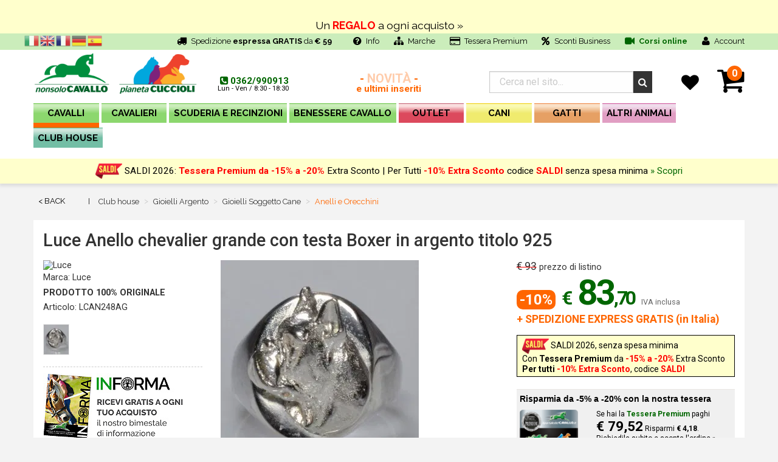

--- FILE ---
content_type: text/html
request_url: https://www.nonsolocavallo.it/prodotto/anello-chevalier-grande-testa-boxer-argento-titolo-925/64094
body_size: 269551
content:


<!DOCTYPE HTML>

<html lang="it">
  <head>
    
    <base href="https://www.nonsolocavallo.it/">

    <meta charset="utf-8">
    <meta http-equiv="x-ua-compatible" content="ie=edge">
    <meta name="viewport" content="width=device-width, initial-scale=1.0">
    <meta name="uri-translation" content="on" />

    <script type="text/javascript">
    var _iub = _iub || [];
    _iub.csConfiguration = {"consentOnContinuedBrowsing":false,"countryDetection":true,"enableCcpa":true,"enableTcf":true,"floatingPreferencesButtonDisplay":"anchored-bottom-left","googleAdditionalConsentMode":true,"invalidateConsentWithoutLog":true,"newConsentAtVendorListUpdate":0,"perPurposeConsent":true,"preferenceCookie":{"expireAfter":180},"siteId":244711,"whitelabel":false,"cookiePolicyId":121781,"lang":"it", "banner":{ "acceptButtonCaptionColor":"white","acceptButtonColor":"#006600","acceptButtonDisplay":true,"backgroundColor":"#000001","closeButtonDisplay":false,"customizeButtonCaptionColor":"white","customizeButtonColor":"#212121","customizeButtonDisplay":true,"explicitWithdrawal":true,"listPurposes":true,"rejectButtonCaptionColor":"white","rejectButtonColor":"#666666","rejectButtonDisplay":true,"textColor":"white" }};
    </script>
    <script type="text/javascript" src="//cdn.iubenda.com/cs/tcf/stub-v2.js"></script>
    <script type="text/javascript" src="//cdn.iubenda.com/cs/tcf/safe-tcf-v2.js"></script>
    <script type="text/javascript" src="//cdn.iubenda.com/cs/ccpa/stub.js"></script>
    <script type="text/javascript" src="//cdn.iubenda.com/cs/iubenda_cs.js" charset="UTF-8" async></script>

    <!-- <script type="text/javascript">var _iub = _iub || {}; _iub.cons_instructions = _iub.cons_instructions || []; _iub.cons_instructions.push(["init", {api_key: "3bG2QUQUpcKftyhmN6zNTMKtIypcwpTy"}]);</script><script type="text/javascript" src="https://cdn.iubenda.com/cons/iubenda_cons.js" async></script> -->

    <meta name="description" content="Luce - Anello chevalier grande con testa Boxer in argento titolo 925 Dedicato a tutti gli appassionati di cani e gatti. Gioiello realizza...">
	<meta property="og:type" content="product">
	<meta property="og:title" content="Luce Anello chevalier grande con testa Boxer in argento titolo 925">
	<meta property="og:description" content="Luce - Anello chevalier grande con testa Boxer in argento titolo 925 Dedicato a tutti gli appassionati di cani e gatti. Gioiello realizza...">
	<meta property="og:url" content="https://www.nonsolocavallo.it/prodotto.asp?tit=anello-chevalier-grande-testa-boxer-argento-titolo-925&prod=64094">
	<meta property="og:site_name" content="NonsoloCavallo">
	<meta property="og:image" content="https://www.nonsolocavallo.it/foto/lcan248ag-c.jpg">
	<meta property="product:brand" content="Luce">
	<meta property="product:availability" content="in stock">
	<meta property="product:condition" content="new">
	<meta property="product:price:amount" content="83.70">
	<meta property="product:price:currency" content="EUR">
	<meta property="product:retailer_item_id" content="LCAN248AG">
	<meta property="product:retailer_item_id" content="AN248AG">
	<meta name="twitter:card" content="summary">
	<meta name="twitter:site" content="@portale_cavallo">
	<meta name="twitter:title" content="Luce Anello chevalier grande con testa Boxer in argento titolo 925">
	<meta name="twitter:description" content="Luce - Anello chevalier grande con testa Boxer in argento titolo 925 Dedicato a tutti gli appassionati di cani e gatti. Gioiello realizza...">
	<meta name="twitter:image" content="http://www.nonsolocavallo.it/foto/lcan248ag-c.jpg">

	<title>Luce Anello chevalier grande con testa Boxer in argento titolo 925 - NonsoloCavallo | Selleria online, negozio per cavalli e articoli equitazione</title>
	<link rel="canonical" href="https://www.nonsolocavallo.it/prodotto/anello-chevalier-grande-testa-boxer-argento-titolo-925/64094">


    <link rel="stylesheet" href="//fonts.googleapis.com/css?family=Raleway:400,500,700,800,900|Roboto:400,500,700,900">
    <!-- <link rel="stylesheet" href="../lib/font-awesome/css/font-awesome.min.css"> -->
    <link rel="stylesheet" href="//cdnjs.cloudflare.com/ajax/libs/font-awesome/4.6.3/css/font-awesome.min.css">

    <link rel="stylesheet" type="text/css" href="//cdn.jsdelivr.net/jquery.slick/1.6.0/slick.css" />
    <link rel="stylesheet" type="text/css" href="//cdn.jsdelivr.net/jquery.slick/1.6.0/slick-theme.css" />
    <link rel="stylesheet" type="text/css" href="../lib/foundation-sites/foundation.min.css?rev=20231121">
    <link rel="stylesheet" href="https://cdnjs.cloudflare.com/ajax/libs/motion-ui/1.1.1/motion-ui.min.css" />

    <!-- <link rel="stylesheet" type="text/css" href="../_css2/bundle-vendor.min.css"/> -->

    <link rel="stylesheet" type="text/css" href="../_css2/layout.css?rev=20231120">
    <link rel="stylesheet" type="text/css" href="../_css2/prodotto.css?rev=20231121">
    <link rel="stylesheet" type="text/css" href="../_css2/classi-id.css?rev=20231121">
    <!-- <link rel="stylesheet" type="text/css" href="../_css2/bundle-structure.min.css"> -->
    <!-- Meta Pixel Code -->
<script>
!function(f,b,e,v,n,t,s)
{if(f.fbq)return;n=f.fbq=function(){n.callMethod?
n.callMethod.apply(n,arguments):n.queue.push(arguments)};
if(!f._fbq)f._fbq=n;n.push=n;n.loaded=!0;n.version='2.0';
n.queue=[];t=b.createElement(e);t.async=!0;
t.src=v;s=b.getElementsByTagName(e)[0];
s.parentNode.insertBefore(t,s)}(window, document,'script',
'https://connect.facebook.net/en_US/fbevents.js');
fbq('init', '601459377675599');
fbq('track', 'PageView');

  fbq('track', 'ViewContent');


</script>
<noscript><img height="1" width="1" style="display:none"
src="https://www.facebook.com/tr?id=601459377675599&ev=PageView&noscript=1"
/></noscript>
<!-- End Meta Pixel Code -->


    <link rel="manifest" href="manifest.json">

  </head>



  <body id="dettaglio" class="it">
  <script>
  (function (i, s, o, g, r, a, m) {
    i['GoogleAnalyticsObject'] = r;
    i[r] = i[r] || function () {
    (i[r].q = i[r].q || []).push(arguments)
    }, i[r].l = 1 * new Date();
    a = s.createElement(o), m = s.getElementsByTagName(o)[0];
    a.async = 1;
    a.src = g;
    m.parentNode.insertBefore(a, m)
  })(window, document, 'script', 'https://www.google-analytics.com/analytics.js', 'ga');
  ga('create', 'UA-16250553-2', 'auto', {'name': 'nonSoloCavalloTracker'});
    if (location.hostname == 'beta.nonsolocavallo.it') {
  ga('set', 'sendHitTask', null);
}else{
        ga('nonSoloCavalloTracker.send', 'pageview');

    
}
</script>



<script type="text/javascript">
/* Google Adwords - Chiamate dopo click */
(function(a,e,c,f,g,h,b,d){var k={ak:"1033388288",cl:"kT2ACITq53AQgILh7AM"};a[c]=a[c]||function(){(a[c].q=a[c].q||[]).push(arguments)};a[g]||(a[g]=k.ak);b=e.createElement(h);b.async=1;b.src="//www.gstatic.com/wcm/loader.js";d=e.getElementsByTagName(h)[0];d.parentNode.insertBefore(b,d);a[f]=function(b,d,e){a[c](2,b,k,d,null,new Date,e)};a[f]()})(window,document,"_googWcmImpl","_googWcmGet","_googWcmAk","script");
</script>




  <!-- Klarna -->
  <script async src="https://eu-library.klarnaservices.com/lib.js" data-client-id="f4e0a8cf-3ae2-59d2-a3aa-8ce59560a062"></script>

  <!-- PayPal -->
  <script src="https://www.paypal.com/sdk/js?client-id=ATDbnstWO8ivZYiQVMJu2Td51v5Y1bNEuFfvbcbZ5W59QP2OWoPFYrZ0oqUqhBeOkoxQY9cGwYXgUWvX&currency=EUR&components=messages" data-namespace="PayPalSDK"></script> 

    <div class="off-canvas-wrapper">
    <div class="off-canvas position-left" id="offCanvas" data-off-canvas>
    <ul class="vertical menu drilldown lvl0" data-drilldown>

<li class="lingue">
<div class="gtranslate_wrapper"></div>
</li>
<li class="bg1">
	<a href="negozio/prodotti-cavalli-equitazione/914">CAVALLI</a>
	<ul id="drilldown_914" class="menu vertical nested lvl1">
<li>
<a href="prodotti/bareback-little-dude/1800">Bareback e Little Dude <span class="hide">[1800]</span></a>
</li>
<li>
<a href="prodotti/monta-inglese-selleria-finimenti/2502">Selleria Inglese <span class="hide">[2502]</span></a>
<ul id="drilldown_2502" class="menu vertical nested lvl2">
<li>
<a href="prodotti/briglia-inglese-briglie-cavallo/1885">Briglie Inglesi <span class="hide">[1885]</span></a>
<ul id="drilldown_1885" class="menu vertical nested lvl3">
<li>
<a href="prodotti/briglie-salto-cuoio/2204">Briglie da salto in cuoio <span class="hide">[2204]</span></a>
</li>
<li>
<a href="prodotti/briglie-inglesi-dressage-cuoio/2867">Briglie dressage in cuoio <span class="hide">[2867]</span></a>
</li>
<li>
<a href="prodotti/briglie-inglesi-ad-incrocio/2911">Briglie incrocio in cuoio <span class="hide">[2911]</span></a>
</li>
<li>
<a href="prodotti/briglie-biothane-briglia-inglese-pvc/1901">Briglie Biothane e PVC <span class="hide">[1901]</span></a>
</li>
<li>
<a href="prodotti/cavezze-cuoio-inglesi-cavezzina-hannoveriana/2868">Cavezzine e Hannoveriane <span class="hide">[2868]</span></a>
</li>
<li>
<a href="prodotti/cinturini-montanti-inglesi/2869">Cinturini e montanti <span class="hide">[2869]</span></a>
</li>
</ul>
</li>
<li>
<a href="prodotti/frontalini-inglesi-frontalino-equitazione/2034">Frontalini Inglesi <span class="hide">[2034]</span></a>
</li>
<li>
<a href="prodotti/morsi-inglesi-imboccature-cavallo/1489">Morsi e Filetti Inglesi <span class="hide">[1489]</span></a>
<ul id="drilldown_1489" class="menu vertical nested lvl3">
<li>
<a href="prodotti/rondelle-catenelle-abbassalingua-ponti-pelham/1366">Barbozzali e Accessori <span class="hide">[1366]</span></a>
</li>
<li>
<a href="prodotti/chifney/1502">Chifney <span class="hide">[1502]</span></a>
</li>
<li>
<a href="prodotti/filetti-d/1495">Filetti a D <span class="hide">[1495]</span></a>
</li>
<li>
<a href="prodotti/filetti-doppi-anelli-pipa/1505">Filetti a doppi anelli, Pipa <span class="hide">[1505]</span></a>
</li>
<li>
<a href="prodotti/filetti-ad-anelli/1493">Filetti ad anelli <span class="hide">[1493]</span></a>
</li>
<li>
<a href="prodotti/filetti-ad-aste/1494">Filetti ad aste <span class="hide">[1494]</span></a>
</li>
<li>
<a href="prodotti/filetti-oliva/1501">Filetti oliva <span class="hide">[1501]</span></a>
</li>
<li>
<a href="prodotti/filetti-pessoa/1967">Filetti Pessoa <span class="hide">[1967]</span></a>
</li>
<li>
<a href="prodotti/filetto-ad-anelli-respiro/1498">Filetto ad anelli a respiro <span class="hide">[1498]</span></a>
</li>
<li>
<a href="prodotti/francesina-irlandese/1497">Francesina - Irlandese <span class="hide">[1497]</span></a>
</li>
<li>
<a href="prodotti/pelham-snodati-interi/1492">Pelham snodati e interi <span class="hide">[1492]</span></a>
</li>
</ul>
</li>
<li>
<a href="prodotti/nasalina-guscio-rivestimenti/1879">Nasaline e Rivestimenti <span class="hide">[1879]</span></a>
</li>
<li>
<a href="prodotti/redini-inglesi-redine-gomma/1890">Redini Inglesi <span class="hide">[1890]</span></a>
<ul id="drilldown_1890" class="menu vertical nested lvl3">
<li>
<a href="prodotti/redini-inglesi-gomma-cuoio/2912">Redini gomma e tela <span class="hide">[2912]</span></a>
</li>
<li>
<a href="prodotti/redini-inglesi-cuoio/2913">Redini in cuoio <span class="hide">[2913]</span></a>
</li>
</ul>
</li>
<li>
<a href="prodotti/pettorale-inglese-martingala-forchette/2623">Pettorali, Martingala e Forchette <span class="hide">[2623]</span></a>
<ul id="drilldown_2623" class="menu vertical nested lvl3">
<li>
<a href="prodotti/pettorali-martingala-pettorale-inglese/1891">Martingala e Pettorali <span class="hide">[1891]</span></a>
</li>
<li>
<a href="prodotti/martingala-inglese-caccia/1892">Martingala inglese da Caccia <span class="hide">[1892]</span></a>
</li>
<li>
<a href="prodotti/forchette-martingala-accessori/1894">Forchette per martingala e accessori <span class="hide">[1894]</span></a>
</li>
</ul>
</li>
<li>
<a href="prodotti/selle-inglesi-sella-dressage-salto-trekking/1749">Selle Inglesi <span class="hide">[1749]</span></a>
<ul id="drilldown_1749" class="menu vertical nested lvl3">
<li>
<a href="prodotti/sella-selle-trekking/1783">Selle Trekking <span class="hide">[1783]</span></a>
</li>
<li>
<a href="prodotti/archetto-intercambiabile-sella-inglese/2930">Archetti e ricambi <span class="hide">[2930]</span></a>
</li>
<li>
<a href="prodotti/copriseggio-coprisella-copri-seggio-sella/1782">Copriseggio e Coprisella <span class="hide">[1782]</span></a>
</li>
<li>
<a href="prodotti/selle-sella-completo/1753">Selle da Completo <span class="hide">[1753]</span></a>
</li>
<li>
<a href="prodotti/selle-sella-dressage/1752">Selle da Dressage <span class="hide">[1752]</span></a>
</li>
<li>
<a href="prodotti/selle-sella-pony-bambino/1754">Selle da pony e bambino <span class="hide">[1754]</span></a>
</li>
<li>
<a href="prodotti/selle-sella-salto/1751">Selle da Salto <span class="hide">[1751]</span></a>
</li>
<li>
<a href="prodotti/selle-sella-endurance/2662">Selle Endurance <span class="hide">[2662]</span></a>
</li>
<li>
<a href="prodotti/selle-inglesi-complete/2742">Set Selle Complete <span class="hide">[2742]</span></a>
</li>
</ul>
</li>
<li>
<a href="prodotti/sottopancia-inglesi-inglese-dressage/2585">Sottopancia inglesi <span class="hide">[2585]</span></a>
<ul id="drilldown_2585" class="menu vertical nested lvl3">
<li>
<a href="prodotti/sottopancia-inglesi-salto/1358">Sottopancia Salto inglesi <span class="hide">[1358]</span></a>
</li>
<li>
<a href="prodotti/sottopancia-dressage-olimpionici/2214">Sottopancia Dressage e Olimpionici <span class="hide">[2214]</span></a>
</li>
<li>
<a href="prodotti/sottopancia-pararamponi/2215">Sottopancia Pararamponi <span class="hide">[2215]</span></a>
</li>
<li>
<a href="prodotti/gusci-sottopancia-inglesi-fasce-rispetto-cavallo/2866">Gusci e Fasce di rispetto <span class="hide">[2866]</span></a>
</li>
</ul>
</li>
<li>
<a href="prodotti/sottosella-inglese-inglesi-equitazione/1831">Sottosella Inglesi <span class="hide">[1831]</span></a>
<ul id="drilldown_1831" class="menu vertical nested lvl3">
<li>
<a href="prodotti/alzapaletta-salvagarrese-inglese/2038">Alzapaletta e Salvagarrese <span class="hide">[2038]</span></a>
</li>
<li>
<a href="prodotti/sottocuscini-compensatori-gel-memory/2041">Sottocuscini e Compensatori <span class="hide">[2041]</span></a>
</li>
<li>
<a href="prodotti/sottosella-dressage/2040">Sottosella dressage <span class="hide">[2040]</span></a>
</li>
<li>
<a href="prodotti/sottosella-inglese-rettangolare-salto-endurance-trekking/2035">Sottosella rettangolari <span class="hide">[2035]</span></a>
</li>
<li>
<a href="prodotti/sottosella-inglese-sagomato/2036">Sottosella sagomati <span class="hide">[2036]</span></a>
</li>
</ul>
</li>
<li>
<a href="prodotti/speroni-portasperoni-inglesi-equitazione/2587">Speroni e Portasperoni Inglesi <span class="hide">[2587]</span></a>
<ul id="drilldown_2587" class="menu vertical nested lvl3">
<li>
<a href="prodotti/portasperoni-inglesi-laccioli-staffe/2525">Portasperoni e Laccioli <span class="hide">[2525]</span></a>
</li>
<li>
<a href="prodotti/speroni-inglesi-sperone-inglese/681">Speroni Inglesi <span class="hide">[681]</span></a>
</li>
</ul>
</li>
<li>
<a href="prodotti/staffe-inglesi-staffili-equitazione/2584">Staffe e Staffili Inglesi <span class="hide">[2584]</span></a>
<ul id="drilldown_2584" class="menu vertical nested lvl3">
<li>
<a href="prodotti/pedane-staffe-pedana-staffa-gabbia-gabbie/1801">Pedane e Accessori <span class="hide">[1801]</span></a>
</li>
<li>
<a href="prodotti/staffe-inglesi-staffa-inglese/704">Staffe inglesi <span class="hide">[704]</span></a>
</li>
<li>
<a href="prodotti/staffe-inglesi-sicurezza/2929">Staffe di sicurezza <span class="hide">[2929]</span></a>
</li>
<li>
<a href="prodotti/staffili-inglesi/898">Staffili inglesi <span class="hide">[898]</span></a>
</li>
</ul>
</li>
</ul>
</li>
<li>
<a href="prodotti/monta-western-selleria-finimenti/2503">Selleria Western <span class="hide">[2503]</span></a>
<ul id="drilldown_2503" class="menu vertical nested lvl2">
<li>
<a href="prodotti/briglie-americane-briglia-western/648">Briglie western <span class="hide">[648]</span></a>
<ul id="drilldown_648" class="menu vertical nested lvl3">
<li>
<a href="prodotti/briglie-testiere-ad-orecchio-cuoio/2931">Briglie e testiere ad orecchio <span class="hide">[2931]</span></a>
</li>
<li>
<a href="prodotti/briglie-briglia-western-cuoio-testiera-testiere/1907">Briglie e testiere in cuoio <span class="hide">[1907]</span></a>
</li>
<li>
<a href="prodotti/briglie-western-briglia-accessori-nylon/1905">Briglie nylon e pvc <span class="hide">[1905]</span></a>
</li>
</ul>
</li>
<li>
<a href="prodotti/martingala-forchette-inglese/1912">Martingala e Forchette <span class="hide">[1912]</span></a>
</li>
<li>
<a href="prodotti/pettorali/1911">Pettorali western <span class="hide">[1911]</span></a>
</li>
<li>
<a href="prodotti/redini-western-redine-americana/644">Redini Western <span class="hide">[644]</span></a>
</li>
<li>
<a href="prodotti/bosal-mecate-fast-stop-side-pull/1447">Bosal, Mecate e Side-pull <span class="hide">[1447]</span></a>
</li>
<li>
<a href="prodotti/lazi-western-lazo-americano-frustino-barrel-frustini/1914">Lazi e Frustini Western <span class="hide">[1914]</span></a>
</li>
<li>
<a href="prodotti/morsi-americani-morso-western/1959">Morsi e Filetti Western <span class="hide">[1959]</span></a>
<ul id="drilldown_1959" class="menu vertical nested lvl3">
<li>
<a href="prodotti/morsi-americani-vari/1504">Morsi snodati <span class="hide">[1504]</span></a>
</li>
<li>
<a href="prodotti/accessori-morsi-imboccature-western/1969">Barbozzali e Accessori <span class="hide">[1969]</span></a>
</li>
<li>
<a href="prodotti/filetti-western-americani/1963">Filetti <span class="hide">[1963]</span></a>
</li>
<li>
<a href="prodotti/filetti-torciglione-western/1962">Filetti a torciglione <span class="hide">[1962]</span></a>
</li>
<li>
<a href="prodotti/filetti-decorati-western/1964">Filetti decorati <span class="hide">[1964]</span></a>
</li>
<li>
<a href="prodotti/morsi-correctional-western-americani/1965">Morsi correctional <span class="hide">[1965]</span></a>
</li>
<li>
<a href="prodotti/morsi-interi-ponte-americani/1966">Morsi interi e a ponte <span class="hide">[1966]</span></a>
</li>
<li>
<a href="prodotti/morsi-western-semi-snodo/1975">Morsi semi snodo <span class="hide">[1975]</span></a>
</li>
<li>
<a href="prodotti/morsi-western-imboccatura-americana/1976">Morsi vari <span class="hide">[1976]</span></a>
</li>
</ul>
</li>
<li>
<a href="prodotti/nasaline-gusci-rivestimenti-western/1921">Nasaline e Rivestimenti <span class="hide">[1921]</span></a>
</li>
<li>
<a href="prodotti/selle-western-americane-reining-barrel/2530">Selle Western <span class="hide">[2530]</span></a>
<ul id="drilldown_2530" class="menu vertical nested lvl3">
<li>
<a href="prodotti/copriseggio-coprisella-copri-seggio-sella/1781">Copriseggio e Coprisella <span class="hide">[1781]</span></a>
</li>
<li>
<a href="prodotti/punta-sottopancia-fascia-ricambio/2540">Punte e Ricambi <span class="hide">[2540]</span></a>
</li>
<li>
<a href="prodotti/sella-selle-trekking-western/1784">Selle Trekking <span class="hide">[1784]</span></a>
</li>
<li>
<a href="prodotti/selle-western-complete/2743">Set Selle Complete <span class="hide">[2743]</span></a>
</li>
<li>
<a href="prodotti/selle-western-economiche/2531">Selle Western Economiche <span class="hide">[2531]</span></a>
</li>
<li>
<a href="prodotti/selle-barrel-racing-western/2533">Selle Barrel Racing <span class="hide">[2533]</span></a>
</li>
<li>
<a href="prodotti/sella-western-pony-bambino/2536">Selle per pony e bambino <span class="hide">[2536]</span></a>
</li>
<li>
<a href="prodotti/sella-team-penning-western/2534">Selle Team Penning <span class="hide">[2534]</span></a>
</li>
<li>
<a href="prodotti/sella-selle-western-arabian/2535">Selle Western Arabian <span class="hide">[2535]</span></a>
</li>
<li>
<a href="prodotti/selle-cutting-sella-western/2537">Selle Western Cutting <span class="hide">[2537]</span></a>
</li>
<li>
<a href="prodotti/sella-western-lavoro/2538">Selle Western da Lavoro <span class="hide">[2538]</span></a>
</li>
<li>
<a href="prodotti/sella-selle-reining-western/2532">Selle Western Reining <span class="hide">[2532]</span></a>
</li>
</ul>
</li>
<li>
<a href="prodotti/sottopancia-western-americano/2592">Sottopancia e Ricambi Western <span class="hide">[2592]</span></a>
<ul id="drilldown_2592" class="menu vertical nested lvl3">
<li>
<a href="prodotti/punte-sottopancia-fascia-ricambio/1984">Punte, fasce e ricambi <span class="hide">[1984]</span></a>
</li>
<li>
<a href="prodotti/sottopancia-western-americano/575">Sottopancia western <span class="hide">[575]</span></a>
</li>
<li>
<a href="prodotti/gusci-sottopancia-western-fasce-rispetto-cavallo/2932">Gusci e Fasce di rispetto <span class="hide">[2932]</span></a>
</li>
</ul>
</li>
<li>
<a href="prodotti/sottosella-western-tappetini-americani/1836">Sottosella Western <span class="hide">[1836]</span></a>
<ul id="drilldown_1836" class="menu vertical nested lvl3">
<li>
<a href="prodotti/sottosella-western-feltro-neoprene-gomma/545">Feltro, Neoprene e Gomma <span class="hide">[545]</span></a>
</li>
<li>
<a href="prodotti/sottosella-western-gel-memory/2848">Gel e memory <span class="hide">[2848]</span></a>
</li>
<li>
<a href="prodotti/tappetini-americani-tappetino-western-usa/547">Tappetini e Copertine USA <span class="hide">[547]</span></a>
</li>
<li>
<a href="prodotti/sottosella-western-terapeutici-traspiranti/858">Terapeutici e Traspiranti <span class="hide">[858]</span></a>
</li>
</ul>
</li>
<li>
<a href="prodotti/speroni-americani-portasperoni-western/2591">Speroni e Portasperoni Western <span class="hide">[2591]</span></a>
<ul id="drilldown_2591" class="menu vertical nested lvl3">
<li>
<a href="prodotti/portasperoni-laccioli-porta-speroni-lacciolini-western-rotelle-rotella/677">Portasperoni e Rotelle <span class="hide">[677]</span></a>
</li>
<li>
<a href="prodotti/speroni-western-sperone-americano/678">Speroni Western <span class="hide">[678]</span></a>
</li>
</ul>
</li>
<li>
<a href="prodotti/staffe-western-americane-fender/705">Staffe e Fender Western <span class="hide">[705]</span></a>
</li>
<li>
<a href="prodotti/tie-down-chiudi-bocca-western/1913">Tie-down e Chiudi bocca <span class="hide">[1913]</span></a>
</li>
</ul>
</li>
<li>
<a href="prodotti/selleria-spagnola-australiana-maremmana/2667">Selleria Altre Discipline <span class="hide">[2667]</span></a>
<ul id="drilldown_2667" class="menu vertical nested lvl2">
<li>
<a href="prodotti/trotto-carrozze-calessi-attacchi/2513">Attacchi, Trotto e Galoppo <span class="hide">[2513]</span></a>
<ul id="drilldown_2513" class="menu vertical nested lvl3">
<li>
<a href="prodotti/finimenti-carrozze-calessi/1867">Finimenti per Trotto e Carrozze <span class="hide">[1867]</span></a>
</li>
<li>
<a href="prodotti/hackamore-carrozza/1503">Hackamore e Morsi <span class="hide">[1503]</span></a>
</li>
<li>
<a href="prodotti/testiere-accessori-corsa-galoppo/2579">Testiere e Accessori Galoppo <span class="hide">[2579]</span></a>
</li>
</ul>
</li>
<li>
<a href="prodotti/horse-ball-volteggio-ippoterapia/1875">Horse ball, Volteggio e Ippoterapia <span class="hide">[1875]</span></a>
</li>
<li>
<a href="prodotti/monta-lavoro-australiana-maremmana-argentina/2514">Monta da Lavoro <span class="hide">[2514]</span></a>
<ul id="drilldown_2514" class="menu vertical nested lvl3">
<li>
<a href="prodotti/accessori-morsi-imboccature/1968">Accessori per morsi <span class="hide">[1968]</span></a>
</li>
<li>
<a href="prodotti/barbozzali-cavalli-barbozzale-cavallo/1970">Barbozzali <span class="hide">[1970]</span></a>
</li>
<li>
<a href="prodotti/briglie-testiere-redini/1916">Briglie e Finimenti <span class="hide">[1916]</span></a>
</li>
<li>
<a href="prodotti/selle-maremmane-australiane/2567">Selle Monta da Lavoro <span class="hide">[2567]</span></a>
</li>
<li>
<a href="prodotti/morsi-morso-australiano-argentino-maremmano/1961">Morsi Argentini, Maremmani e Sardi <span class="hide">[1961]</span></a>
</li>
<li>
<a href="prodotti/sottosella-australiano-portoghese-maremmano-spagnolo/1835">Sottopancia, Sottosella e Staffe <span class="hide">[1835]</span></a>
</li>
</ul>
</li>
<li>
<a href="prodotti/monta-spagnola-portoghese-vaquera/2515">Monta Spagnola e Portoghese <span class="hide">[2515]</span></a>
<ul id="drilldown_2515" class="menu vertical nested lvl3">
<li>
<a href="prodotti/selleria-spagnola-portoghese-vaquera/1918">Briglie, Pettorali e Codali <span class="hide">[1918]</span></a>
</li>
<li>
<a href="prodotti/morso-spagnolo-andaluso-portoghese/1496">Morsi Spagnoli e Portoghesi <span class="hide">[1496]</span></a>
</li>
<li>
<a href="prodotti/selle-spagnole-vaquere-portoghesi-camargue/2561">Selle Spagnole e Portoghesi <span class="hide">[2561]</span></a>
</li>
<li>
<a href="prodotti/sottosella-copriseggio-manta/2564">Sottosella, Speroni e Staffe <span class="hide">[2564]</span></a>
</li>
</ul>
</li>
</ul>
</li>
<li>
<a href="prodotti/bisacce-equitazione-bisaccia-cavallo/907">Bisacce Equitazione <span class="hide">[907]</span></a>
</li>
<li>
<a href="prodotti/cavezze-nylon-cuoio-lunghine/1821">Cavezze e Lunghine <span class="hide">[1821]</span></a>
<ul id="drilldown_1821" class="menu vertical nested lvl2">
<li>
<a href="prodotti/cavezze-nylon-cavalli-equitazione/1822">Cavezze in Nylon <span class="hide">[1822]</span></a>
</li>
<li>
<a href="prodotti/cavezze-corda-cavalli-equitazione/2216">Cavezze in Corda Annodate <span class="hide">[2216]</span></a>
</li>
<li>
<a href="prodotti/cavezze-cuoio-cavalli-equitazione/1823">Cavezze in cuoio <span class="hide">[1823]</span></a>
</li>
<li>
<a href="prodotti/lunghine-cavalli-lunghina-equitazione/2199">Lunghine <span class="hide">[2199]</span></a>
</li>
</ul>
</li>
<li>
<a href="prodotti/coperte-cavalli-coperta-equitazione/1855">Coperte per Cavalli <span class="hide">[1855]</span></a>
<ul id="drilldown_1855" class="menu vertical nested lvl2">
<li>
<a href="prodotti/coperte-impermeabili-paddock-cavalli-equitazione/1856">Coperte Impermeabili da paddock <span class="hide">[1856]</span></a>
</li>
<li>
<a href="prodotti/coperte-piumino-box-cavalli-equitazione/1859">Coperte Piumino da box <span class="hide">[1859]</span></a>
</li>
<li>
<a href="prodotti/coperte-equitazione-coperta-pile-lana/1857">Coperte Pile e Lana <span class="hide">[1857]</span></a>
</li>
<li>
<a href="prodotti/coperte-rete-antimosche-spugna-cavalli/1860">Coperte Rete e Spugna <span class="hide">[1860]</span></a>
</li>
<li>
<a href="prodotti/colli-cappucci/2952">Colli e Cappucci <span class="hide">[2952]</span></a>
</li>
<li>
<a href="prodotti/coperte-cotone-cavallo-equitazione/1858">Coperte Cotone <span class="hide">[1858]</span></a>
</li>
<li>
<a href="prodotti/coprispalle-coprireni/2953">Coprispalle e coprireni <span class="hide">[2953]</span></a>
</li>
<li>
<a href="prodotti/coperte-lycra-cavalli-equitazione/1862">Coperte Lycra <span class="hide">[1862]</span></a>
</li>
<li>
<a href="prodotti/cinghie-accessori-coperte/1861">Cinghie e accessori <span class="hide">[1861]</span></a>
</li>
</ul>
</li>
<li>
<a href="prodotti/set-offerta-risparmio-equitazione/2176">Set Completi risparmio <span class="hide">[2176]</span></a>
</li>
<li>
<a href="prodotti/cuffie-cavallo-maschere-cavalli/2511">Cuffie e Maschere <span class="hide">[2511]</span></a>
<ul id="drilldown_2511" class="menu vertical nested lvl2">
<li>
<a href="prodotti/cuffie-cavalli-maschere-antimosche-equitazione/854">Cuffie cavalli <span class="hide">[854]</span></a>
</li>
<li>
<a href="prodotti/maschere-antimosche/2512">Maschere antimosche <span class="hide">[2512]</span></a>
</li>
</ul>
</li>
<li>
<a href="prodotti/caricamento/2957">- CARICAMENTO - <span class="hide">[2957]</span></a>
</li>
<li>
<a href="prodotti/olio-sapone-grasso-cuoio/905">Cura del Cuoio <span class="hide">[905]</span></a>
<ul id="drilldown_905" class="menu vertical nested lvl2">
<li>
<a href="prodotti/grasso-cuoio-olio-selle-finimenti/2123">Grasso e Olio Cuoio <span class="hide">[2123]</span></a>
</li>
<li>
<a href="prodotti/pennelli-cesoie-foratrici-cuoio/2126">Pennelli, Cesoie e Foratrici <span class="hide">[2126]</span></a>
</li>
<li>
<a href="prodotti/sapone-cuoio-selle-finimenti/2125">Sapone Cuoio <span class="hide">[2125]</span></a>
</li>
</ul>
</li>
<li>
<a href="prodotti/doma-cavalli-addestramento-cavallo/1845">Doma e Addestramento <span class="hide">[1845]</span></a>
<ul id="drilldown_1845" class="menu vertical nested lvl2">
<li>
<a href="prodotti/sottocoda-cavallo-codali-fascioni-cavalli/1895">Codali e Fascioni per Doma <span class="hide">[1895]</span></a>
</li>
<li>
<a href="prodotti/cavezzone-cavalli-cavezzoni-doma-cavallo/1846">Cavezzoni e Archetti <span class="hide">[1846]</span></a>
</li>
<li>
<a href="prodotti/gogue-cavallo-chambon-cavalli-equitazione/1956">Gogue e Chambon <span class="hide">[1956]</span></a>
</li>
<li>
<a href="prodotti/longe-cavalli-redini-ritorno-cavallo/1847">Longe e Redini di Ritorno <span class="hide">[1847]</span></a>
</li>
</ul>
</li>
<li>
<a href="prodotti/protezioni-cavallo-equitazione/1811">Protezioni Cavallo <span class="hide">[1811]</span></a>
<ul id="drilldown_1811" class="menu vertical nested lvl2">
<li>
<a href="prodotti/fasce-cavallo-equitazione/634">Fasce <span class="hide">[634]</span></a>
</li>
<li>
<a href="prodotti/sottofasce-cavalli-cavallo-spugna-feltro/2933">Sottofasce <span class="hide">[2933]</span></a>
</li>
<li>
<a href="prodotti/paratendini-paranocche-paratendine-equitazione/1817">Paranocche e Paratendini <span class="hide">[1817]</span></a>
</li>
<li>
<a href="prodotti/protezioni-dressage-cavalli-equitazione/2595">Protezioni Dressage <span class="hide">[2595]</span></a>
</li>
<li>
<a href="prodotti/stinchiere-western-protezione-cavalli/1814">Protezioni western <span class="hide">[1814]</span></a>
</li>
<li>
<a href="prodotti/stinchiere-cavalli/2934">Stinchiere <span class="hide">[2934]</span></a>
</li>
<li>
<a href="prodotti/paraglomi-cavallo-equitazione/1813">Paraglomi <span class="hide">[1813]</span></a>
</li>
<li>
<a href="prodotti/museruole-cavalli-collare-cavallo-museruola/2583">Collari, Guaine e Museruole <span class="hide">[2583]</span></a>
</li>
<li>
<a href="prodotti/paracolpi-trasporto-paracoda-cavalli/1812">Paracoda e Paracolpi Trasporto <span class="hide">[1812]</span></a>
</li>
<li>
<a href="prodotti/scarpe-cavalli-scarpette-zoccolo-solette-soletta-zoccoli/1820">Scarpe e solette per cavalli <span class="hide">[1820]</span></a>
</li>
<li>
<a href="prodotti/pastoie-balze-pastoia-cavalli-equitazione/1363">Balze e Pastoie <span class="hide">[1363]</span></a>
</li>
</ul>
</li>
<li>
<a href="prodotti/moschettoni-fibbie-anelli-equitazione/1880">Moschettoni e Fibbie <span class="hide">[1880]</span></a>
<ul id="drilldown_1880" class="menu vertical nested lvl2">
<li>
<a href="prodotti/borchie-viti-decorazioni-selle/1884">Borchie e Decorazioni <span class="hide">[1884]</span></a>
</li>
<li>
<a href="prodotti/fibbie-anelli-briglie-finimenti/1883">Fibbie e Anelli <span class="hide">[1883]</span></a>
</li>
<li>
<a href="prodotti/moschettoni-scuderia-morsetti/1882">Moschettoni e Morsetti <span class="hide">[1882]</span></a>
</li>
</ul>
</li>
</ul>

</li>
<li class="bg1">
	<a href="negozio/prodotti-per-te/2481">CAVALIERI</a>
	<ul id="drilldown_2481" class="menu vertical nested lvl1">
<li>
<a href="prodotti/abbigliamento-inglese-pantaloni-cap/12">Abbigliamento Inglese <span class="hide">[12]</span></a>
<ul id="drilldown_12" class="menu vertical nested lvl2">
<li>
<a href="prodotti/accessori/2946">Accessori <span class="hide">[2946]</span></a>
<ul id="drilldown_2946" class="menu vertical nested lvl3">
<li>
<a href="prodotti/cravatte-plastron-fermagli-capelli/1795">Accessori Concorso <span class="hide">[1795]</span></a>
</li>
<li>
<a href="prodotti/occhiali-uomo-donna/2870">Occhiali <span class="hide">[2870]</span></a>
</li>
</ul>
</li>
<li>
<a href="prodotti/impermeabili-equitazione-poncho-galoche/1794">Impermeabili, Poncho e Galoche <span class="hide">[1794]</span></a>
</li>
<li>
<a href="prodotti/camice-polo-gara/2883">Camice e Polo da Gara <span class="hide">[2883]</span></a>
<ul id="drilldown_2883" class="menu vertical nested lvl3">
<li>
<a href="prodotti/camice-equitazione-inglesi-uomo/773">Camice e polo Uomo <span class="hide">[773]</span></a>
</li>
<li>
<a href="prodotti/camice-equitazione-donna/2895">Camice  e polo Donna <span class="hide">[2895]</span></a>
</li>
<li>
<a href="prodotti/camice-equitazione-bambino/2884">Camice  e polo junior <span class="hide">[2884]</span></a>
</li>
</ul>
</li>
<li>
<a href="prodotti/polo-magliette-t-shirt-equitazione/2888">Magliette e polo <span class="hide">[2888]</span></a>
<ul id="drilldown_2888" class="menu vertical nested lvl3">
<li>
<a href="prodotti/t-shirt-bimbo-equitazione-cavallo/2875">Magliette e Polo junior <span class="hide">[2875]</span></a>
</li>
<li>
<a href="prodotti/polo-equitazione-t-shirt-uomo/2142">Magliette e Polo Uomo <span class="hide">[2142]</span></a>
</li>
<li>
<a href="prodotti/polo-t-shirt-donna/2900">Magliette e Polo Donna <span class="hide">[2900]</span></a>
</li>
</ul>
</li>
<li>
<a href="prodotti/bustini-protezioni-airbag/2881">Bustini e Airbag <span class="hide">[2881]</span></a>
<ul id="drilldown_2881" class="menu vertical nested lvl3">
<li>
<a href="prodotti/bustini-protettivi-body-equitazione-cavaliere/819">Bustini e Protezioni Adulto <span class="hide">[819]</span></a>
</li>
<li>
<a href="prodotti/bustini-equitazione-bimbo-biamba/2788">Bustini Protezioni junior <span class="hide">[2788]</span></a>
</li>
</ul>
</li>
<li>
<a href="prodotti/calze-equitazione/2882">Calze Equitazione <span class="hide">[2882]</span></a>
<ul id="drilldown_2882" class="menu vertical nested lvl3">
<li>
<a href="prodotti/calze-equitazione-cavaliere/2032">Calze Adulto <span class="hide">[2032]</span></a>
</li>
<li>
<a href="prodotti/calze-bambino-bambina-calzini-equitazione/2812">Calze junior <span class="hide">[2812]</span></a>
</li>
</ul>
</li>
<li>
<a href="prodotti/cap-caschi-equitazione/2885">Cap e Caschi Equitazione <span class="hide">[2885]</span></a>
<ul id="drilldown_2885" class="menu vertical nested lvl3">
<li>
<a href="prodotti/cap-caschi-equitazione-adulto/1791">Cap e Caschi Adulto <span class="hide">[1791]</span></a>
</li>
<li>
<a href="prodotti/cap-equitazione-caschi-bimbo/2789">Cap e Caschi junior <span class="hide">[2789]</span></a>
</li>
<li>
<a href="prodotti/ricambi-caschi-equtazione-accessori-equitazione/2935">Accessori e Ricambi <span class="hide">[2935]</span></a>
</li>
</ul>
</li>
<li>
<a href="prodotti/cinture-equitazione-accessori/1929">Cinture Sciarpe e Cappelli <span class="hide">[1929]</span></a>
</li>
<li>
<a href="prodotti/felpe-equitazione/2892">Felpe Equitazione <span class="hide">[2892]</span></a>
<ul id="drilldown_2892" class="menu vertical nested lvl3">
<li>
<a href="prodotti/felpe-equitazione-bimbo/2790">Felpe junior <span class="hide">[2790]</span></a>
</li>
<li>
<a href="prodotti/felpe-equitazione-cavaliere-uomo/2221">Felpe Uomo <span class="hide">[2221]</span></a>
</li>
<li>
<a href="prodotti/felpe-equitazione-donna/2896">Felpe Donna <span class="hide">[2896]</span></a>
</li>
</ul>
</li>
<li>
<a href="prodotti/ghette-gambali/2887">Ghette e Gambali <span class="hide">[2887]</span></a>
<ul id="drilldown_2887" class="menu vertical nested lvl3">
<li>
<a href="prodotti/gambali-ghette-equitazione-adulto/1790">Ghette e Gambali Adulto <span class="hide">[1790]</span></a>
</li>
<li>
<a href="prodotti/ghette-equitazione-gambali-bimbo/2791">Ghette Gambali junior <span class="hide">[2791]</span></a>
</li>
</ul>
</li>
<li>
<a href="prodotti/giacche-gara/2897">Giacche da Gara <span class="hide">[2897]</span></a>
<ul id="drilldown_2897" class="menu vertical nested lvl3">
<li>
<a href="prodotti/abbigliamento-concorso-giacche-bimbo-cambino-equitazione-junior/2786">Giacche junior <span class="hide">[2786]</span></a>
</li>
<li>
<a href="prodotti/giacche-concorso-giacca-gara-uomo/818">Giacche Uomo <span class="hide">[818]</span></a>
</li>
<li>
<a href="prodotti/giacche-gara-concorso-donna/2898">Giacche Donna <span class="hide">[2898]</span></a>
</li>
</ul>
</li>
<li>
<a href="prodotti/bomber-giubbini-equitazione/2880">Giacche e Bomber tempo libero <span class="hide">[2880]</span></a>
<ul id="drilldown_2880" class="menu vertical nested lvl3">
<li>
<a href="prodotti/bomber-equitazione-giubbini-bimbo/2787">Bomber e Giubbini junior <span class="hide">[2787]</span></a>
</li>
<li>
<a href="prodotti/bomber-equitazione-giubbini-uomo/2219">Bomber Giubbini Uomo <span class="hide">[2219]</span></a>
</li>
<li>
<a href="prodotti/bomber-giubbini-donna/2894">Bomber Giubbini Donna <span class="hide">[2894]</span></a>
</li>
</ul>
</li>
<li>
<a href="prodotti/guanti-equitazione/2893">Guanti Equitazione <span class="hide">[2893]</span></a>
<ul id="drilldown_2893" class="menu vertical nested lvl3">
<li>
<a href="prodotti/guanti-equitazione-bimbo-bimba/2792">Guanti junior <span class="hide">[2792]</span></a>
</li>
<li>
<a href="prodotti/guanti-pelle-tessuto-guanto-uomo/815">Guanti Uomo <span class="hide">[815]</span></a>
</li>
<li>
<a href="prodotti/guanti-donna/2899">Guanti Donna <span class="hide">[2899]</span></a>
</li>
</ul>
</li>
<li>
<a href="prodotti/pantaloni-equitazione/2874">Pantaloni Equitazione <span class="hide">[2874]</span></a>
<ul id="drilldown_2874" class="menu vertical nested lvl3">
<li>
<a href="prodotti/pantaloni-equitazione-donna/811">Pantaloni Donna <span class="hide">[811]</span></a>
</li>
<li>
<a href="prodotti/pantaloni-equitazione-bambino/812">Pantaloni junior <span class="hide">[812]</span></a>
</li>
<li>
<a href="prodotti/pantaloni-equitazione-uomo/810">Pantaloni Uomo <span class="hide">[810]</span></a>
</li>
</ul>
</li>
<li>
<a href="prodotti/stivaletti-inglesi-equitazione/2890">Stivaletti inglesi <span class="hide">[2890]</span></a>
<ul id="drilldown_2890" class="menu vertical nested lvl3">
<li>
<a href="prodotti/stivaletti-inglesi-equitazione/1787">Stivaletti Adulto <span class="hide">[1787]</span></a>
</li>
<li>
<a href="prodotti/stivaletti-bimbo-equitazione-cavallo/2876">Stivaletti junior <span class="hide">[2876]</span></a>
</li>
<li>
<a href="prodotti/accessori-calzature/2908">Accessori calzature <span class="hide">[2908]</span></a>
</li>
</ul>
</li>
<li>
<a href="prodotti/stivali-inglesi-equitazione/2891">Stivali inglesi <span class="hide">[2891]</span></a>
<ul id="drilldown_2891" class="menu vertical nested lvl3">
<li>
<a href="prodotti/stivali-inglesi-stivale-equitazione/807">Stivali Adulto <span class="hide">[807]</span></a>
</li>
<li>
<a href="prodotti/stivali-stivaletti-equitazione-inglesi-bimbo/2794">Stivali junior <span class="hide">[2794]</span></a>
</li>
<li>
<a href="prodotti/accessori-calzature/2907">Accessori calzature <span class="hide">[2907]</span></a>
</li>
</ul>
</li>
</ul>
</li>
<li>
<a href="prodotti/fruste-cavalli-frustini-equitazione/2571">Fruste e Frustini <span class="hide">[2571]</span></a>
<ul id="drilldown_2571" class="menu vertical nested lvl2">
<li>
<a href="prodotti/frustini-cavalli-frustino-equitazione/768">Frustini salto <span class="hide">[768]</span></a>
</li>
<li>
<a href="prodotti/fruste-cavalli-frusta-equitazione/2572">Fruste allenamento <span class="hide">[2572]</span></a>
</li>
<li>
<a href="prodotti/frustini-dressage-equiazione/2864">Frustini dressage <span class="hide">[2864]</span></a>
</li>
<li>
<a href="prodotti/frustini-vari/2865">Frustini vari <span class="hide">[2865]</span></a>
</li>
</ul>
</li>
<li>
<a href="prodotti/abbigliamento-western-pantaloni-cappelli/2135">Abbigliamento Western <span class="hide">[2135]</span></a>
<ul id="drilldown_2135" class="menu vertical nested lvl2">
<li>
<a href="prodotti/cappelli-equitazione-cappello-western/1792">Cappelli western <span class="hide">[1792]</span></a>
</li>
<li>
<a href="prodotti/chaps-western-inglesi/864">Chaps western <span class="hide">[864]</span></a>
</li>
<li>
<a href="prodotti/cinture-accessori-western/1863">Cinture, Spille e Bolos <span class="hide">[1863]</span></a>
</li>
<li>
<a href="prodotti/polo-equitazione-felpe-western-t-shirt/1949">Felpe e T-shirt <span class="hide">[1949]</span></a>
</li>
<li>
<a href="prodotti/fibbie-western-fibbia-cowboy/776">Fibbie western <span class="hide">[776]</span></a>
</li>
<li>
<a href="prodotti/giubbini-gilet-equitazione-western/1865">Giacche e Bomber tempo libero <span class="hide">[1865]</span></a>
</li>
<li>
<a href="prodotti/stivali-western-stivale-equitazione-americano/862">Stivali western <span class="hide">[862]</span></a>
</li>
<li>
<a href="prodotti/calze-equitazione-western/2201">Calze <span class="hide">[2201]</span></a>
</li>
<li>
<a href="prodotti/guanti-equitazione-western/2136">Guanti western <span class="hide">[2136]</span></a>
</li>
<li>
<a href="prodotti/impermeabili-equitazione-poncho-galoche/2137">Impermeabili, Poncho e Galoche <span class="hide">[2137]</span></a>
</li>
<li>
<a href="prodotti/pantaloni-western-pantalone-equitazione/2145">Pantaloni western <span class="hide">[2145]</span></a>
</li>
</ul>
</li>
<li>
<a href="prodotti/borse-equitazione-borsa-porta-cap-stivali-sella/1844">Borse Equitazione <span class="hide">[1844]</span></a>
</li>
<li>
<a href="prodotti/gioielli-cani-gatti-gioiello-cavallo-equitazione/2659">Gioielli Argento <span class="hide">[2659]</span></a>
<ul id="drilldown_2659" class="menu vertical nested lvl2">
<li>
<a href="prodotti/gioielli-cani-oreficeria/2009">Gioielli Soggetto Cane <span class="hide">[2009]</span></a>
<ul id="drilldown_2009" class="menu vertical nested lvl3">
<li>
<a href="prodotti/girocollo/2188">Girocollo <span class="hide">[2188]</span></a>
</li>
<li>
<a href="prodotti/anelli-orecchini-argento-cane/2189">Anelli e Orecchini <span class="hide">[2189]</span></a>
</li>
<li>
<a href="prodotti/bracciali/2191">Bracciali <span class="hide">[2191]</span></a>
</li>
<li>
<a href="prodotti/ciondoli/2190">Ciondoli <span class="hide">[2190]</span></a>
</li>
</ul>
</li>
<li>
<a href="prodotti/oreficeria-cavallo-gioielli-cavalli-equitazione/1729">Gioielli Soggetto Cavallo <span class="hide">[1729]</span></a>
<ul id="drilldown_1729" class="menu vertical nested lvl3">
<li>
<a href="prodotti/anelli/1731">Anelli e Orecchini <span class="hide">[1731]</span></a>
</li>
<li>
<a href="prodotti/braccialetti/1732">Braccialetti <span class="hide">[1732]</span></a>
</li>
<li>
<a href="prodotti/collane-ciondolo/1734">Ciondoli e Girocollo <span class="hide">[1734]</span></a>
</li>
<li>
<a href="prodotti/portachiavi-spille-gemelli/1740">Portachiavi, Spille e Gemelli <span class="hide">[1740]</span></a>
</li>
</ul>
</li>
<li>
<a href="prodotti/oreficeria-gatti-gioielli-gatto/2010">Gioielli Soggetto Gatto <span class="hide">[2010]</span></a>
<ul id="drilldown_2010" class="menu vertical nested lvl3">
<li>
<a href="prodotti/anelli-bracciali-argento-cane/2194">Anelli e Bracciali <span class="hide">[2194]</span></a>
</li>
<li>
<a href="prodotti/ciondoli/2195">Ciondoli e Orecchini <span class="hide">[2195]</span></a>
</li>
</ul>
</li>
</ul>
</li>
<li>
<a href="prodotti/cura-benessere/2637">Cura e Benessere <span class="hide">[2637]</span></a>
<ul id="drilldown_2637" class="menu vertical nested lvl2">
<li>
<a href="prodotti/arnica-sportivi-cavalieri/2249">Arnica Sportivi e Cavalieri <span class="hide">[2249]</span></a>
</li>
<li>
<a href="prodotti/lozioni-anti-insetti-uso-umano/2329">Lozioni anti insetti <span class="hide">[2329]</span></a>
</li>
</ul>
</li>
<li>
<a href="prodotti/libri-equitazione/2942">Libri Equitazione <span class="hide">[2942]</span></a>
</li>
<li>
<a href="prodotti/giochi-cavallo-cavalli-oggettistica/1730">Giochi e Oggettistica <span class="hide">[1730]</span></a>
<ul id="drilldown_1730" class="menu vertical nested lvl2">
<li>
<a href="prodotti/braccialetti-cavallo-orecchini-equitazione/2178">Braccialetti, Orecchini e Girocollo <span class="hide">[2178]</span></a>
</li>
<li>
<a href="prodotti/hobby-horse-giochi-giocattoli/2939">Hobby Horse e Giochi <span class="hide">[2939]</span></a>
</li>
<li>
<a href="prodotti/borracce-bussole-coltelli/1938">Orologi, Foto e varie <span class="hide">[1938]</span></a>
</li>
<li>
<a href="prodotti/portachiavi-cavalli-equitazione-ferro-cavallo/1925">Portachiavi <span class="hide">[1925]</span></a>
</li>
<li>
<a href="prodotti/trofei-statue-coccarde-equitazione/1928">Trofei, Statue e Coccarde <span class="hide">[1928]</span></a>
</li>
</ul>
</li>
</ul>

</li>
<li class="bg1">
	<a href="negozio/scuderia-recinzioni/2781">SCUDERIA E RECINZIONI</a>
	<ul id="drilldown_2781" class="menu vertical nested lvl1">
<li>
<a href="prodotti/mangiatoia-cavalli-abbeveratoio-forche/182">Scuderia e Paddock <span class="hide">[182]</span></a>
<ul id="drilldown_182" class="menu vertical nested lvl2">
<li>
<a href="prodotti/abbeveratoio-box-abbeveratoi-prato/1122">Abbeveratoi per Box e Prato <span class="hide">[1122]</span></a>
</li>
<li>
<a href="prodotti/accessori-attrezzature-ricambi-scuderia/885">Accessori e Ricambi scuderia <span class="hide">[885]</span></a>
</li>
<li>
<a href="prodotti/appendi-abiti-chiavi-coperte/2179">Appendi abiti, chiavi e coperte <span class="hide">[2179]</span></a>
</li>
<li>
<a href="prodotti/attrezzi-campo-ostacoli-dressage/2005">Attrezzi Campo Ostacoli e Dressage <span class="hide">[2005]</span></a>
</li>
<li>
<a href="prodotti/bauli-porta-sella-scuderia/2552">Bauli Porta sella <span class="hide">[2552]</span></a>
</li>
<li>
<a href="prodotti/bilance/2901">Bilance per animali <span class="hide">[2901]</span></a>
</li>
<li>
<a href="prodotti/birth-alarm-fattrici/2902">Birth Alarm per fattrici <span class="hide">[2902]</span></a>
</li>
<li>
<a href="prodotti/disinfettanti-enzimi/1487">Disinfettanti, Enzimi <span class="hide">[1487]</span></a>
</li>
<li>
<a href="prodotti/forca-scuderia-forche-equitazione/340">Forche, Pale e Scope <span class="hide">[340]</span></a>
</li>
<li>
<a href="prodotti/lettiere/2795">Lettiere <span class="hide">[2795]</span></a>
</li>
<li>
<a href="prodotti/mangiatoie-box-cavalli-mangiatoia-equitazione/1864">Mangiatoie per Box e Prato <span class="hide">[1864]</span></a>
</li>
<li>
<a href="prodotti/pavimentazioni-gomma-box-trailer-corridoio/2741">Pavimentazioni Gomma <span class="hide">[2741]</span></a>
</li>
<li>
<a href="prodotti/portasella-porta-sella-scuderia/722">Porta Sella e Porta briglia <span class="hide">[722]</span></a>
</li>
<li>
<a href="prodotti/reti-fieno-rete-cavalli-scuderia/1828">Rastrelliere e Reti per fieno <span class="hide">[1828]</span></a>
</li>
<li>
<a href="prodotti/secchi-sessole-cavalli-equitazione/2008">Secchi e Sessole <span class="hide">[2008]</span></a>
</li>
<li>
<a href="prodotti/trappole-topi-senza-veleno/2951">Trappole Topi no veleno <span class="hide">[2951]</span></a>
</li>
</ul>
</li>
<li>
<a href="prodotti/recinti-elettrici-recinzioni-elettriche-cavalli/1955">Recinzioni Elettriche <span class="hide">[1955]</span></a>
<ul id="drilldown_1955" class="menu vertical nested lvl2">
<li>
<a href="prodotti/set-recinti-elettrici-cavalli-equitazione/2146">Set Recinti Elettrici <span class="hide">[2146]</span></a>
</li>
<li>
<a href="prodotti/accessori-tester-recinzioni-elettriche/2155">Accessori e Tester <span class="hide">[2155]</span></a>
</li>
<li>
<a href="prodotti/batterie-pannelli-solari-recinzioni-elettriche/2148">Batterie <span class="hide">[2148]</span></a>
</li>
<li>
<a href="prodotti/elettrificatori-pannelli-recinti-elettrici/2147">Elettrificatori e Pannelli <span class="hide">[2147]</span></a>
</li>
<li>
<a href="prodotti/fettucce-bande-recinzioni-elettriche/2152">Fettucce e Bande <span class="hide">[2152]</span></a>
</li>
<li>
<a href="prodotti/fili-corde-recinzioni-elettriche/2151">Fili e Corde <span class="hide">[2151]</span></a>
</li>
<li>
<a href="prodotti/giunzioni-connettori-recinzioni-elettriche/2150">Giunzioni e Connettori <span class="hide">[2150]</span></a>
</li>
<li>
<a href="prodotti/isolatori-filo-corda-recinzioni-elettriche/2153">Isolatori per Fettuccia e Banda <span class="hide">[2153]</span></a>
</li>
<li>
<a href="prodotti/isolatori-filo-corda-recinzioni-elettriche/2167">Isolatori per Filo e Corda <span class="hide">[2167]</span></a>
</li>
<li>
<a href="prodotti/maniglie-cancelli-recinzioni-elettriche/2154">Maniglie e Cancelli <span class="hide">[2154]</span></a>
</li>
<li>
<a href="prodotti/picchetti-recinzioni-elettriche/2149">Picchetti e Messa a Terra <span class="hide">[2149]</span></a>
</li>
</ul>
</li>
</ul>

</li>
<li class="bg1">
	<a href="negozio/benessere-cavallo/2782">BENESSERE CAVALLO</a>
	<ul id="drilldown_2782" class="menu vertical nested lvl1">
<li>
<a href="prodotti/mangimi-complementari-cavalli/120">Mangimi complementari per cavalli <span class="hide">[120]</span></a>
<ul id="drilldown_120" class="menu vertical nested lvl2">
<li>
<a href="prodotti/mangimi-complementari-allevamento-riproduzione-puledri-fattrici/122">Allevamento e Riproduzione <span class="hide">[122]</span></a>
</li>
<li>
<a href="prodotti/mangimi-complementari-cavallo-aminoacidi-cavalli/1992">Aminoacidi e Performance Atletica <span class="hide">[1992]</span></a>
</li>
<li>
<a href="prodotti/mangimi-complementari-patologie-cardiache-cavalli/913">Apparato Cardio Vascolare <span class="hide">[913]</span></a>
</li>
<li>
<a href="prodotti/mangimi-complementari-digestivi-depurativi-cavalli/123">Apparato Gastro Intestinale <span class="hide">[123]</span></a>
</li>
<li>
<a href="prodotti/arti-muscoli-zoccolo-msm-artiglio-diavolo/126">Apparato Muscolo Scheletrico <span class="hide">[126]</span></a>
</li>
<li>
<a href="prodotti/mangimi-complementari-cavalli-apparato-respiratorio/124">Apparato Respiratorio <span class="hide">[124]</span></a>
</li>
<li>
<a href="prodotti/biotina-cavalli-mangimi-complementari-zoccolo/2211">Biotina e Mangimi complementari Zoccolo <span class="hide">[2211]</span></a>
</li>
<li>
<a href="prodotti/mangimi-complementari-calmanti-sedativi-cavalli/128">Calmanti e Rasserenanti <span class="hide">[128]</span></a>
</li>
<li>
<a href="prodotti/sistema-immunitario-difese-immunitarie-cavalli-cavallo/130">Difese immunitarie cavalli <span class="hide">[130]</span></a>
</li>
<li>
<a href="prodotti/mangimi-complementari-elettroliti-cavalli/1991">Elettroliti e Multivitaminici <span class="hide">[1991]</span></a>
</li>
<li>
<a href="prodotti/parassiti-gastrointestinali/237">Parassiti gastrointestinali <span class="hide">[237]</span></a>
</li>
<li>
<a href="prodotti/pelo-derma/2846">Pelo e derma <span class="hide">[2846]</span></a>
</li>
<li>
<a href="prodotti/olio-fegato-merluzzo-cavalli-cavallo/1990">Olio di Fegato di Merluzzo <span class="hide">[1990]</span></a>
</li>
</ul>
</li>
<li>
<a href="prodotti/sale-cavalli-equitazione-reidratanti/2553">Sale e Reidratanti <span class="hide">[2553]</span></a>
<ul id="drilldown_2553" class="menu vertical nested lvl2">
<li>
<a href="prodotti/sale-cavalli-equitazione-reidratante/125">Sale e Portasale <span class="hide">[125]</span></a>
</li>
<li>
<a href="prodotti/elettroliti-cavalli-cavallo/2554">Elettroliti e Reidratanti <span class="hide">[2554]</span></a>
</li>
</ul>
</li>
<li>
<a href="prodotti/mangimi-complementari-cavalli-wafer-biscotti/2541">Biscotti e Alimenti <span class="hide">[2541]</span></a>
<ul id="drilldown_2541" class="menu vertical nested lvl2">
<li>
<a href="prodotti/aglio-cavalli-scaglie-polvere/1988">Aglio per cavalli <span class="hide">[1988]</span></a>
</li>
<li>
<a href="prodotti/biscotti-cavalli-snack-cavallo/1406">Biscotti e Snack <span class="hide">[1406]</span></a>
</li>
<li>
<a href="prodotti/mangimi-wafer-cavalli/2542">Mangimi e Wafer <span class="hide">[2542]</span></a>
</li>
<li>
<a href="prodotti/pastone-cavalli-trigonella-cavallo/121">Pastone e Trigonella <span class="hide">[121]</span></a>
</li>
</ul>
</li>
<li>
<a href="prodotti/grooming-cavallo-spazzole-bauletti-equitazione/2697">Grooming Cavallo <span class="hide">[2697]</span></a>
<ul id="drilldown_2697" class="menu vertical nested lvl2">
<li>
<a href="prodotti/bauletti-cavallo-bauli-equitazione/1110">Bauli e Bauletti <span class="hide">[1110]</span></a>
</li>
<li>
<a href="prodotti/borsa-grooming-cavallo/2910">Borse Grooming <span class="hide">[2910]</span></a>
</li>
<li>
<a href="prodotti/spazzole-cavalli-striglia-cavallo/2698">Spazzole e Accessori <span class="hide">[2698]</span></a>
<ul id="drilldown_2698" class="menu vertical nested lvl3">
<li>
<a href="prodotti/brusca-cavallo/1948">Brusche <span class="hide">[1948]</span></a>
</li>
<li>
<a href="prodotti/coltelli-raschietti/2551">Coltelli e Raschietti <span class="hide">[2551]</span></a>
</li>
<li>
<a href="prodotti/coltellini-elastici-cavalli-fiocchi/1871">Elastici e Fiocchi <span class="hide">[1871]</span></a>
</li>
<li>
<a href="prodotti/forbici-rasoi-rasoio/1872">Forbici, Rasoio e Coltelli <span class="hide">[1872]</span></a>
</li>
<li>
<a href="prodotti/leva-sudore-levasudore/1868">Levasudore <span class="hide">[1868]</span></a>
</li>
<li>
<a href="prodotti/nettapiedi-curasnetta/1972">Nettapiede e Pennelli <span class="hide">[1972]</span></a>
</li>
<li>
<a href="prodotti/pettini-pettine-rastrelli-rastrello/1947">Pettini e Rastrelli <span class="hide">[1947]</span></a>
</li>
<li>
<a href="prodotti/grooming-spazzola-striglia-curansnetta-bauletto/1995">Set Completi Grooming <span class="hide">[1995]</span></a>
</li>
<li>
<a href="prodotti/spazzola-pettine-spazzole-pettini/1870">Spazzole Pelo, Coda, Criniera <span class="hide">[1870]</span></a>
</li>
<li>
<a href="prodotti/spazzole-zoccoli/1973">Spazzole zoccolo <span class="hide">[1973]</span></a>
</li>
<li>
<a href="prodotti/spugna-pietra-pomice/1936">Spugna e Pietra Pomice <span class="hide">[1936]</span></a>
</li>
<li>
<a href="prodotti/striglie-striglia/1869">Striglie <span class="hide">[1869]</span></a>
</li>
</ul>
</li>
<li>
<a href="prodotti/tosatrici-cavalli-tosatrice-equitazione/1946">Tosatrici per Cavalli <span class="hide">[1946]</span></a>
<ul id="drilldown_1946" class="menu vertical nested lvl3">
<li>
<a href="prodotti/tosatrice-fuss-dog/2243">Tosatrice Ferribiella <span class="hide">[2243]</span></a>
</li>
<li>
<a href="prodotti/tosatrice-hkm/2906">Tosatrice HKM <span class="hide">[2906]</span></a>
</li>
<li>
<a href="prodotti/tosatrice-urbaner-cavallo/2871">Tosatrice Urbaner <span class="hide">[2871]</span></a>
</li>
<li>
<a href="prodotti/tosatrici-tosatrice-ricambi-heiniger/1933">Tosatrici Heiniger <span class="hide">[1933]</span></a>
</li>
<li>
<a href="prodotti/tosatrici-kerbl/1935">Tosatrici Kerbl <span class="hide">[1935]</span></a>
</li>
<li>
<a href="prodotti/tosatrici-lister/2936">Tosatrici Lister <span class="hide">[2936]</span></a>
</li>
<li>
<a href="prodotti/tosatrici-tosatrice-ricambi-liveryman/2798">Tosatrici Liveryman <span class="hide">[2798]</span></a>
</li>
<li>
<a href="prodotti/tosatrici-tosatrice-ricambi-moser/1718">Tosatrici Moser <span class="hide">[1718]</span></a>
</li>
<li>
<a href="prodotti/tosatrici-wahl/2937">Tosatrici Wahl <span class="hide">[2937]</span></a>
</li>
</ul>
</li>
</ul>
</li>
<li>
<a href="prodotti/insettorepellenti-trappole/2555">Insettorepellenti e trappole <span class="hide">[2555]</span></a>
<ul id="drilldown_2555" class="menu vertical nested lvl2">
<li>
<a href="prodotti/insettorepellenti-lozioni-cavalli/1429">Insettorepellenti e lozioni per Cavalli <span class="hide">[1429]</span></a>
</li>
<li>
<a href="prodotti/soluzioni-trappole-scuderia/2557">Soluzioni e trappole per Scuderia <span class="hide">[2557]</span></a>
</li>
</ul>
</li>
<li>
<a href="prodotti/igiene-bellezza/2519">Igiene e bellezza <span class="hide">[2519]</span></a>
<ul id="drilldown_2519" class="menu vertical nested lvl2">
<li>
<a href="prodotti/arnica-cavalli/495">Arnica per cavalli <span class="hide">[495]</span></a>
</li>
<li>
<a href="prodotti/cicatrizzanti-cavalli-detergenti-cavallo/497">Creme Dermatiti e Cicatrizzanti <span class="hide">[497]</span></a>
</li>
<li>
<a href="prodotti/districante-coda-cavallo-districanti-criniera/2127">Districanti Coda e Criniera <span class="hide">[2127]</span></a>
</li>
<li>
<a href="prodotti/igiene-occhi-cavalli-denti-intimo/911">Occhi Denti e Intimo <span class="hide">[911]</span></a>
</li>
<li>
<a href="prodotti/shampoo-cavalli-cavallo-equitazione/134">Shampoo Coda e Criniera <span class="hide">[134]</span></a>
</li>
<li>
<a href="prodotti/creme-pre-post-lavoro/2852">Creme pre-post lavoro <span class="hide">[2852]</span></a>
</li>
</ul>
</li>
<li>
<a href="prodotti/prodotti-zoccolo/1945">Prodotti per zoccolo <span class="hide">[1945]</span></a>
<ul id="drilldown_1945" class="menu vertical nested lvl2">
<li>
<a href="prodotti/coltelli-raschietti-zoccolo-cavalli/2550">Coltelli e Nettapiedi <span class="hide">[2550]</span></a>
</li>
<li>
<a href="prodotti/cura-zoccolo-grasso-balsamo/135">Grasso e Catrame zoccoli <span class="hide">[135]</span></a>
</li>
<li>
<a href="prodotti/mangime-complementare-zoccolo/2129">Mangime complementare zoccolo <span class="hide">[2129]</span></a>
</li>
<li>
<a href="prodotti/olio-zoccolo-lucidanti-sanificanti/2132">Olio e Sanificanti zoccolo <span class="hide">[2132]</span></a>
</li>
<li>
<a href="prodotti/spazzola-spazzole-zoccoli-zoccolo/1874">Spazzole e Pennelli <span class="hide">[1874]</span></a>
</li>
</ul>
</li>
<li>
<a href="prodotti/mascalcia-chiodi-accessori-attrezzi/181">Mascalcia <span class="hide">[181]</span></a>
<ul id="drilldown_181" class="menu vertical nested lvl2">
<li>
<a href="prodotti/mascalcia-attrezzi-attrezzature/154">Attrezzatura per maniscalchi <span class="hide">[154]</span></a>
</li>
<li>
<a href="prodotti/mascalcia-cavalletti-incudini-fucine-morse/2031">Cavalletti, Incudini e Poggiapiedi <span class="hide">[2031]</span></a>
</li>
<li>
<a href="prodotti/chiodi-mondial-buoi/1435">Chiodi per Buoi <span class="hide">[1435]</span></a>
</li>
<li>
<a href="prodotti/chiodi-mondial-cavalli/2811">Chiodi per cavalli <span class="hide">[2811]</span></a>
<ul id="drilldown_2811" class="menu vertical nested lvl3">
<li>
<a href="prodotti/chiodi-cavalli-corsa-mondial/1432">Chiodi per cavalli da Corsa <span class="hide">[1432]</span></a>
</li>
<li>
<a href="prodotti/chiodi-cavalli-lavoro-mondial/1434">Chiodi per cavalli da Lavoro <span class="hide">[1434]</span></a>
</li>
<li>
<a href="prodotti/chiodi-cavalli-sella-mondial/1431">Chiodi per cavalli da Sella <span class="hide">[1431]</span></a>
</li>
<li>
<a href="prodotti/chiodi-western-americani-mondial/1433">Chiodi stile Americano <span class="hide">[1433]</span></a>
</li>
</ul>
</li>
<li>
<a href="prodotti/mascalcia-coltelli-incassini-scassachiodi/2030">Coltelli, Incassini e Scassachiodi <span class="hide">[2030]</span></a>
</li>
<li>
<a href="prodotti/ferri-cavalli-cavallo-ferro-equitazione/2819">Ferri per Cavalli <span class="hide">[2819]</span></a>
<ul id="drilldown_2819" class="menu vertical nested lvl3">
<li>
<a href="prodotti/ferri-kerckhaert-cavalli-cavallo-ferro-equitazione/2820">Ferri Kerckhaert <span class="hide">[2820]</span></a>
</li>
<li>
<a href="prodotti/ferri-fifpe/2958">Ferri Fifpe <span class="hide">[2958]</span></a>
</li>
</ul>
</li>
<li>
<a href="prodotti/grembiuli-mascalcia-grembiule-maniscalco/2808">Grembiuli <span class="hide">[2808]</span></a>
</li>
<li>
<a href="prodotti/martelli-mazze/2807">Martelli e Mazze <span class="hide">[2807]</span></a>
</li>
<li>
<a href="prodotti/mascalcia-nettapiedi-pennelli/2549">Nettapiedi e Pennelli <span class="hide">[2549]</span></a>
</li>
<li>
<a href="prodotti/mascalcia-ramponi-punte-antiscivolo/156">Ramponi e Punte antiscivolo <span class="hide">[156]</span></a>
</li>
<li>
<a href="prodotti/raspe-mascalcia-raspa-maniscalco/2810">Raspe e manici <span class="hide">[2810]</span></a>
</li>
<li>
<a href="prodotti/mascalcia-resine-solette/446">Resine e Solette <span class="hide">[446]</span></a>
</li>
<li>
<a href="prodotti/ferrature-ortopediche-scarpe-cavalli/1439">Scarpe per Cavalli <span class="hide">[1439]</span></a>
</li>
<li>
<a href="prodotti/tenaglie-maniscalco-pinze-masclacia-tenaglia-pinza/2809">Tenaglie e Pinze <span class="hide">[2809]</span></a>
</li>
</ul>
</li>
</ul>

</li>
<li class="bg10">
	<a href="outlet.asp">OUTLET</a>
<ul id="drilldown_outlet" class="menu vertical nested lvl2">
<li><a href="outlet/selleria-prodotti-cavalli-equitazione/1904">Super Promozioni cavalli</a></li>
<li><a href="outlet/prodotti-cani-accessori/2019">Super Promozioni cani accessori</a></li>
<li><a href="outlet/prodotti-cani-cibo/2754">Super Promozioni cani cibo</a></li>
<li><a href="outlet/prodotti-gatti-accessori/2020">Super Promozioni gatti accessori</a></li>
<li><a href="outlet/prodotti-gatti-cibo/2755">Super Promozioni gatti cibo</a></li>
<li><a href="outlet/prodotti-casa-hobby-altri-animali/2679">Super Promozioni casa e altri animali</a></li>
<li><a href="outlet/prodotti-per-te/2765">Super Promozioni per te</a></li>
<li><a href="outlet/super-promozione-outlet-pantaloni-equitazione-uomo-donna-bambino/2818">Super Promozioni pantaloni</a></li>
</ul>
</li>
<li class="bg2">
	<a href="negozio/prodotti-cani/915">CANI</a>
	<ul id="drilldown_915" class="menu vertical nested lvl1">
<li>
<a href="prodotti/mangimi-complementari-cani-cura-benessere/1603">Mangimi complementari <span class="hide">[1603]</span></a>
</li>
<li>
<a href="prodotti/accessori-articoli-on-line-cani/2672">Accessori per cani <span class="hide">[2672]</span></a>
<ul id="drilldown_2672" class="menu vertical nested lvl2">
<li>
<a href="prodotti/ciotole-distributori-acqua-cibo-gatti/2678">Ciotole e Distributori <span class="hide">[2678]</span></a>
<ul id="drilldown_2678" class="menu vertical nested lvl3">
<li>
<a href="prodotti/abbeveratoio-cani-abbeveratoi/1953">Abbeveratoi da esterno <span class="hide">[1953]</span></a>
</li>
<li>
<a href="prodotti/ciotole-ciotola-mangiatoia-mangiatoie-cani/1425">Ciotole e mangiatoie automatiche <span class="hide">[1425]</span></a>
</li>
<li>
<a href="prodotti/mangiatoie-mangitoia-ciotole-ciotola-acciaio/1426">Ciotole e mangiatoie in acciaio <span class="hide">[1426]</span></a>
</li>
<li>
<a href="prodotti/ciotole-ciotola-mangiatoie-mangiatoia-ceramica/2156">Ciotole e mangiatoie in ceramica <span class="hide">[2156]</span></a>
</li>
<li>
<a href="prodotti/ciotole-ciotola-mangiatoie-mangiatoia-plastica/1424">Ciotole e mangiatoie in plastica <span class="hide">[1424]</span></a>
</li>
<li>
<a href="prodotti/contenitore-contenitori-alimenti/2158">Contenitori per alimenti <span class="hide">[2158]</span></a>
</li>
<li>
<a href="prodotti/dispenser-fontanella-fontanelle/2159">Dispenser e fontanelle <span class="hide">[2159]</span></a>
</li>
<li>
<a href="prodotti/tappetino-ciotole-cani-gatti-tovaglietta/2028">Tappetini e tovagliette <span class="hide">[2028]</span></a>
</li>
</ul>
</li>
<li>
<a href="prodotti/collari-guinzagli-pettorine-cani/2632">Collari, Guinzagli e Pettorine <span class="hide">[2632]</span></a>
<ul id="drilldown_2632" class="menu vertical nested lvl3">
<li>
<a href="prodotti/collari-guinzagli-pettorine-nylon-fantasia/2045">Nylon fantasia <span class="hide">[2045]</span></a>
</li>
<li>
<a href="prodotti/collari-guinzagli-pettorine-nylon/2044">Nylon tinta unita <span class="hide">[2044]</span></a>
</li>
<li>
<a href="prodotti/colari-guinzagli-pettorine-pelle-cuoio/2042">Cuoio e pelle <span class="hide">[2042]</span></a>
</li>
<li>
<a href="prodotti/collari-guinzagli-catena/2046">A Catena <span class="hide">[2046]</span></a>
</li>
<li>
<a href="prodotti/collari-guinzagli-silicone-gomma/2465">Silicone e gomma <span class="hide">[2465]</span></a>
</li>
<li>
<a href="prodotti/guinzaglio-addestramento-collare-pettorina/2048">Addestramento <span class="hide">[2048]</span></a>
</li>
<li>
<a href="prodotti/guinzaglio-flexi-estensibile/1436">Flexi Guinzagli Allungabili <span class="hide">[1436]</span></a>
</li>
<li>
<a href="prodotti/museruole-museruola-cani/1440">Museruole <span class="hide">[1440]</span></a>
</li>
<li>
<a href="prodotti/accessori-sacchetti-guinzaglieria/2049">Accessori Guinzaglieria <span class="hide">[2049]</span></a>
</li>
</ul>
</li>
<li>
<a href="prodotti/giochi-cani-kong-palla-peluches/995">Giochi per cani <span class="hide">[995]</span></a>
<ul id="drilldown_995" class="menu vertical nested lvl3">
<li>
<a href="prodotti/giochi-gomma-cani-masticazione-gioco-cane/2051">Giochi gomma dura e dentali <span class="hide">[2051]</span></a>
</li>
<li>
<a href="prodotti/ossa-cotone-cani/2055">Ossa in cotone <span class="hide">[2055]</span></a>
</li>
<li>
<a href="prodotti/giochi-lattice-cani-gioco-cane/2053">Giochi in lattice <span class="hide">[2053]</span></a>
</li>
<li>
<a href="prodotti/giochi-tela-galleggianti-cani/2056">Giochi in tela e galleggianti <span class="hide">[2056]</span></a>
</li>
<li>
<a href="prodotti/giochi-cani-gioco-cane/2057">Giochi vari <span class="hide">[2057]</span></a>
</li>
<li>
<a href="prodotti/peluche-cani/2054">Peluche per cani <span class="hide">[2054]</span></a>
</li>
<li>
<a href="prodotti/frisbee-cani/2058">Frisbee per cani <span class="hide">[2058]</span></a>
</li>
</ul>
</li>
<li>
<a href="prodotti/toelettatura-cani-spazzole-pettini-cardatore/989">Toelettatura e Groom <span class="hide">[989]</span></a>
<ul id="drilldown_989" class="menu vertical nested lvl3">
<li>
<a href="prodotti/cardatori-cardatore-cani/1269">Cardatori <span class="hide">[1269]</span></a>
</li>
<li>
<a href="prodotti/forbici-forbice-cani/1261">Forbici <span class="hide">[1261]</span></a>
</li>
<li>
<a href="prodotti/pettini-spratts-cani-cane/1265">Pettini e Spratts <span class="hide">[1265]</span></a>
</li>
<li>
<a href="prodotti/spazzole-spazzola-cani/1268">Spazzole <span class="hide">[1268]</span></a>
</li>
<li>
<a href="prodotti/stripping-cani/1262">Stripping <span class="hide">[1262]</span></a>
</li>
<li>
<a href="prodotti/taglianodi-cani-cane/1264">Taglianodi <span class="hide">[1264]</span></a>
</li>
<li>
<a href="prodotti/tagliaunghie-cani-cane/1263">Tagliaunghie <span class="hide">[1263]</span></a>
</li>
<li>
<a href="prodotti/tosatrici-lister/2938">Tosatrici Lister <span class="hide">[2938]</span></a>
</li>
<li>
<a href="prodotti/guanti-spazzola-cani/1267">Guanti Spazzola <span class="hide">[1267]</span></a>
</li>
<li>
<a href="prodotti/attrezzi-accessori-professionisti-cani/1270">Attrezzi per professionisti <span class="hide">[1270]</span></a>
</li>
<li>
<a href="prodotti/tosatrici-aesculap/1576">Tosatrici Aesculap <span class="hide">[1576]</span></a>
</li>
<li>
<a href="prodotti/tosatrici-economiche/1941">Tosatrici Economiche <span class="hide">[1941]</span></a>
</li>
<li>
<a href="prodotti/tosatrici-heiniger/1573">Tosatrici Heiniger <span class="hide">[1573]</span></a>
</li>
<li>
<a href="prodotti/tosatrici-moser/1575">Tosatrici Moser <span class="hide">[1575]</span></a>
</li>
<li>
<a href="prodotti/tosatrici-oster/1572">Tosatrici Oster <span class="hide">[1572]</span></a>
</li>
<li>
<a href="prodotti/tosatrici-wahl-rotore/2021">Tosatrici Wahl a Rotore <span class="hide">[2021]</span></a>
</li>
<li>
<a href="prodotti/tosatrici-particolari-wahl/2022">Tosatrici Wahl Particolari <span class="hide">[2022]</span></a>
</li>
</ul>
</li>
</ul>
</li>
<li>
<a href="prodotti/abbigliamento-cani-cappottini-impermeabili/997">Abbigliamento per cani <span class="hide">[997]</span></a>
<ul id="drilldown_997" class="menu vertical nested lvl2">
<li>
<a href="prodotti/cappottini-cani/1441">Cappottini per cani <span class="hide">[1441]</span></a>
</li>
<li>
<a href="prodotti/impermeabili-cani-impermeabile-cane/1442">Impermeabili per cani <span class="hide">[1442]</span></a>
</li>
<li>
<a href="prodotti/dolcevita-maglioncini-maglioni-cani/2168">Maglioncini e Dolcevita <span class="hide">[2168]</span></a>
</li>
<li>
<a href="prodotti/t-shirt-cani-felpe-cane/2169">T-shirt e felpe per cani <span class="hide">[2169]</span></a>
</li>
<li>
<a href="prodotti/accessori/2597">Vari Accessori <span class="hide">[2597]</span></a>
</li>
</ul>
</li>
<li>
<a href="prodotti/cura-cane-mangimi-complementari-cani-creme-curative/2670">Cura e Benessere <span class="hide">[2670]</span></a>
<ul id="drilldown_2670" class="menu vertical nested lvl2">
<li>
<a href="prodotti/antiparassitari-cani-cane/2682">Antiparassitari <span class="hide">[2682]</span></a>
</li>
<li>
<a href="prodotti/antiansia-cani-cane-adaptil/2680">Antiansia <span class="hide">[2680]</span></a>
</li>
<li>
<a href="prodotti/crema-cicatrizzante-antinfiammatoria/1408">Creme Cicatrizzanti Antinfiammatorie <span class="hide">[1408]</span></a>
</li>
<li>
<a href="prodotti/lozioni-lozione-orecchie-occhi-intimo/1242">Igiene occhi, orecchie e intimo <span class="hide">[1242]</span></a>
</li>
<li>
<a href="prodotti/igiene-orale-denti-cane/1245">Igiene orale <span class="hide">[1245]</span></a>
</li>
<li>
<a href="prodotti/igiene-cani-pulizia-cosmesi-pelo-cane/990">Pulizia del pelo <span class="hide">[990]</span></a>
<ul id="drilldown_990" class="menu vertical nested lvl3">
<li>
<a href="prodotti/shampoo-antiparassitario-cani/2094">Shampoo antiparassitario <span class="hide">[2094]</span></a>
</li>
<li>
<a href="prodotti/shampoo-razze-cani/2095">Shampoo linea razze <span class="hide">[2095]</span></a>
</li>
<li>
<a href="prodotti/shampoo-secco-cani/1243">Shampoo a secco <span class="hide">[1243]</span></a>
</li>
<li>
<a href="prodotti/shampoo-manti-bianchi-marroni-neri/2096">Shampoo manti bianchi e colorati <span class="hide">[2096]</span></a>
</li>
<li>
<a href="prodotti/balsamo-lucidanti-districanti-cani/1238">Balsamo lucidanti e districanti <span class="hide">[1238]</span></a>
</li>
<li>
<a href="prodotti/shampoo-neutro-delicato-cane/2097">Shampoo neutro <span class="hide">[2097]</span></a>
</li>
<li>
<a href="prodotti/shampoo-pelo-corto-lungo/2098">Shampoo Pelo Corto e Lungo <span class="hide">[2098]</span></a>
</li>
<li>
<a href="prodotti/gesso-pelo-cani-crema-naso-zampe/2174">Gesso e Creme <span class="hide">[2174]</span></a>
</li>
<li>
<a href="prodotti/salviette-detergenti-salviettine-cani/2744">Salviette detergenti Cani <span class="hide">[2744]</span></a>
</li>
<li>
<a href="prodotti/gesso-toelettatura-cani-cane/2075">Gesso per toelettatura <span class="hide">[2075]</span></a>
</li>
<li>
<a href="prodotti/shampoo-cuccioli/2093">Shampoo per cuccioli <span class="hide">[2093]</span></a>
</li>
<li>
<a href="prodotti/deodorante-profumo-cani/1244">Deodoranti e profumi <span class="hide">[1244]</span></a>
</li>
</ul>
</li>
<li>
<a href="prodotti/prodotti-veterinari/1271">Veterinaria Accessori <span class="hide">[1271]</span></a>
</li>
</ul>
</li>
<li>
<a href="prodotti/cucce-cani-letti-casette-porte/2598">Cucce, Letti e Porte <span class="hide">[2598]</span></a>
<ul id="drilldown_2598" class="menu vertical nested lvl2">
<li>
<a href="prodotti/brandine-lettini-divanetti-cani-cane/1252">Brandine, lettini e divanetti <span class="hide">[1252]</span></a>
</li>
<li>
<a href="prodotti/casette-tunnel-cucce-cani/1251">Casette e tunnel <span class="hide">[1251]</span></a>
</li>
<li>
<a href="prodotti/cucce-esterno-casette-cani/1019">Cucce da esterno <span class="hide">[1019]</span></a>
</li>
<li>
<a href="prodotti/cucce-cani-cuccia-interno/1248">Cucce da interno <span class="hide">[1248]</span></a>
</li>
<li>
<a href="prodotti/cuscini-coperte-cani-cuscino-coperta-cane/2172">Cuscini e Materassi <span class="hide">[2172]</span></a>
</li>
<li>
<a href="prodotti/porte-cani-dogmate-catmate/2246">Porte per cani <span class="hide">[2246]</span></a>
</li>
<li>
<a href="prodotti/tappetini-tappetino-rinfrescante-refrigerante/2949">Tappetini refrigeranti <span class="hide">[2949]</span></a>
</li>
</ul>
</li>
<li>
<a href="prodotti/igiene-cane-pulizia-cani-shampoo-profumo/2746">Igiene e Pulizia <span class="hide">[2746]</span></a>
<ul id="drilldown_2746" class="menu vertical nested lvl2">
<li>
<a href="prodotti/pannolini-mutande-igieniche-cani/2077">Tappetini, Pannolini e Mutande <span class="hide">[2077]</span></a>
</li>
<li>
<a href="prodotti/sacchetti-igienici-porta/2747">Sacchetti e Borsette <span class="hide">[2747]</span></a>
</li>
<li>
<a href="prodotti/repellenti-cane-attrattivi-cani/2090">Repellenti e Attrattivi <span class="hide">[2090]</span></a>
</li>
<li>
<a href="prodotti/detergenti-disinfettanti-casa/2091">Detergenti disinfettanti casa <span class="hide">[2091]</span></a>
</li>
</ul>
</li>
<li>
<a href="prodotti/snack-cani-ossa-cane-masticazione/2700">Snack e Masticazione <span class="hide">[2700]</span></a>
<ul id="drilldown_2700" class="menu vertical nested lvl2">
<li>
<a href="prodotti/biscotti-cani-snack-cane/2164">Biscotti e Snack <span class="hide">[2164]</span></a>
<ul id="drilldown_2164" class="menu vertical nested lvl3">
<li>
<a href="prodotti/biscotti-cani-snack-carne-pesce/1318">Biscotti secchi e carne essiccata <span class="hide">[1318]</span></a>
</li>
<li>
<a href="prodotti/drops-cani-caramelle-biscotti-carne-pesce-essiccato-pelo-denti-snack/2165">Snack e golosità <span class="hide">[2165]</span></a>
</li>
<li>
<a href="prodotti/snack-igiene-dentale-cani/2675">Snack igiene dentale <span class="hide">[2675]</span></a>
</li>
</ul>
</li>
<li>
<a href="prodotti/ossa-rotolini-bastoncini-cani/994">Ossa e Masticazione <span class="hide">[994]</span></a>
<ul id="drilldown_994" class="menu vertical nested lvl3">
<li>
<a href="prodotti/ossa-bianche-bastoncini-bianchi/2088">Ossa e bastoncini bianchi <span class="hide">[2088]</span></a>
</li>
<li>
<a href="prodotti/ossa-vegetali-bastoncini-fruttati/2086">Ossa e bastoncini frutta e verdura <span class="hide">[2086]</span></a>
</li>
<li>
<a href="prodotti/ossa-pelle-bovina-cani-bastonicini/2084">Ossa e bastoncini pelle bovina <span class="hide">[2084]</span></a>
</li>
<li>
<a href="prodotti/ossa-prosciutto-pollo/2085">Ossa prosciutto e pollo <span class="hide">[2085]</span></a>
</li>
</ul>
</li>
</ul>
</li>
<li>
<a href="prodotti/trasportini-cani-trolley-borse-cane/1001">Trasporto e Viaggio <span class="hide">[1001]</span></a>
<ul id="drilldown_1001" class="menu vertical nested lvl2">
<li>
<a href="prodotti/trasportini-cani-trasportino-cane/1030">Trasportini per cani <span class="hide">[1030]</span></a>
</li>
<li>
<a href="prodotti/passeggini-trolley-cani-passeggino/2071">Passeggini e trolley <span class="hide">[2071]</span></a>
</li>
<li>
<a href="prodotti/gabbie-cani-gabbia-cane/2070">Gabbie per cani <span class="hide">[2070]</span></a>
</li>
<li>
<a href="prodotti/borse-marsupi-cani-borsa-marsupio-cane/1253">Borse e marsupi per cani <span class="hide">[1253]</span></a>
</li>
<li>
<a href="prodotti/griglie-auto-divisori-divisorio/1257">Griglie auto e accessori <span class="hide">[1257]</span></a>
</li>
<li>
<a href="prodotti/ciotole-kit-viaggio-cani-gatti/2079">Ciotole e kit viaggio <span class="hide">[2079]</span></a>
</li>
</ul>
</li>
<li>
<a href="prodotti/cuccioli-allattamento-addestramento/2671">Tutto Cuccioli e Cani Junior <span class="hide">[2671]</span></a>
<ul id="drilldown_2671" class="menu vertical nested lvl2">
<li>
<a href="prodotti/addestramento-cani/1689">Addestramento Cani <span class="hide">[1689]</span></a>
</li>
<li>
<a href="prodotti/allattamento-cuccioli-latte-biberon/2014">Allattamento <span class="hide">[2014]</span></a>
</li>
<li>
<a href="prodotti/accessori-cuccioli/2695">Accessori per cuccioli <span class="hide">[2695]</span></a>
</li>
<li>
<a href="prodotti/cibo-secco-puppy-junior/2684">Cibo Secco Puppy e Junior <span class="hide">[2684]</span></a>
</li>
<li>
<a href="prodotti/cibo-umido-puppy-junior/2685">Cibo Umido Puppy e Junior <span class="hide">[2685]</span></a>
</li>
</ul>
</li>
</ul>

</li>
<li class="bg3">
	<a href="negozio/prodotti-gatti/916">GATTI</a>
	<ul id="drilldown_916" class="menu vertical nested lvl1">
<li>
<a href="prodotti/mangimi-complementarispecifici-gatti/1604">Mangimi complementari <span class="hide">[1604]</span></a>
</li>
<li>
<a href="prodotti/accessori-prodotti-gatti-vendita-online/2674">Accessori per gatti <span class="hide">[2674]</span></a>
<ul id="drilldown_2674" class="menu vertical nested lvl2">
<li>
<a href="prodotti/ciotole-distributori-acqua-cibo-gatti/2606">Ciotole e Distributori <span class="hide">[2606]</span></a>
<ul id="drilldown_2606" class="menu vertical nested lvl3">
<li>
<a href="prodotti/ciotole-mangiatoie-acciaio/1422">Ciotole e Mangiatoie Acciaio <span class="hide">[1422]</span></a>
</li>
<li>
<a href="prodotti/ciotole-ciotola-mangiatoie-mangiatoia-ceramica/2160">Ciotole e Mangiatoie Ceramica <span class="hide">[2160]</span></a>
</li>
<li>
<a href="prodotti/ciotole-ciotola-mangiatoie-mangiatoia-plastica/1420">Ciotole e Mangiatoie Plastica <span class="hide">[1420]</span></a>
</li>
<li>
<a href="prodotti/contenitore-contenitori-alimenti/2163">Contenitori per alimenti <span class="hide">[2163]</span></a>
</li>
<li>
<a href="prodotti/dispenser-fontanella-fontanelle-gatti-gatto/2162">Dispenser e Fontanelle <span class="hide">[2162]</span></a>
</li>
<li>
<a href="prodotti/ciotole-mangiatoie-automatiche-gatti/1421">Mangiatoie Automatiche <span class="hide">[1421]</span></a>
</li>
<li>
<a href="prodotti/tappetini-ciotole-gatti-tovagliette/1428">Tappetini e Tovagliette <span class="hide">[1428]</span></a>
</li>
</ul>
</li>
<li>
<a href="prodotti/giochi-gatto-stuzzica-gatti-topolini/1036">Giochi per gatti <span class="hide">[1036]</span></a>
<ul id="drilldown_1036" class="menu vertical nested lvl3">
<li>
<a href="prodotti/stuzzicagatto-stuzzicagatti/2060">Stuzzicagatto e Topini <span class="hide">[2060]</span></a>
</li>
<li>
<a href="prodotti/giochi-gatti-gioco-gatto/2069">Giochi Vari <span class="hide">[2069]</span></a>
</li>
</ul>
</li>
<li>
<a href="prodotti/guinzaglieria-gatto-accessori-gatti/2524">Guinzaglieria e Accessori Vari <span class="hide">[2524]</span></a>
<ul id="drilldown_2524" class="menu vertical nested lvl3">
<li>
<a href="prodotti/collari-guinzagli-gatti/1010">Collari e Guinzagli <span class="hide">[1010]</span></a>
</li>
<li>
<a href="prodotti/campanelli-gatti-campanello-gatto/2026">Campanelli <span class="hide">[2026]</span></a>
</li>
</ul>
</li>
<li>
<a href="prodotti/toelettatura-gatti-spazzole-cardatori/1003">Toelettatura e Groom <span class="hide">[1003]</span></a>
<ul id="drilldown_1003" class="menu vertical nested lvl3">
<li>
<a href="prodotti/cardatori/1305">Cardatori <span class="hide">[1305]</span></a>
</li>
<li>
<a href="prodotti/forbici/1297">Forbici <span class="hide">[1297]</span></a>
</li>
<li>
<a href="prodotti/guanti-guanto-spazzola-cani/1303">Guanto Spazzola <span class="hide">[1303]</span></a>
</li>
<li>
<a href="prodotti/pettini-spratts-gatti-gatto/1301">Pettini e Spratts <span class="hide">[1301]</span></a>
</li>
<li>
<a href="prodotti/spazzole/1304">Spazzole <span class="hide">[1304]</span></a>
</li>
<li>
<a href="prodotti/stripping/1298">Stripping <span class="hide">[1298]</span></a>
</li>
<li>
<a href="prodotti/taglianodi/1300">Taglianodi <span class="hide">[1300]</span></a>
</li>
<li>
<a href="prodotti/tagliaunghie/1299">Tagliaunghie <span class="hide">[1299]</span></a>
</li>
<li>
<a href="prodotti/attrezzi-professionisti/1306">Attrezzi per professionisti <span class="hide">[1306]</span></a>
</li>
<li>
<a href="prodotti/tosatrice-tosatrici-aesculap/1581">Tosatrici Aesculap <span class="hide">[1581]</span></a>
</li>
<li>
<a href="prodotti/tosatrice-economica-tosatrici-economiche/1942">Tosatrici Economiche <span class="hide">[1942]</span></a>
</li>
<li>
<a href="prodotti/tosatrice-tosatrici-heiniger/1578">Tosatrici Heiniger <span class="hide">[1578]</span></a>
</li>
<li>
<a href="prodotti/tosatrice-tosatrici-moser/1580">Tosatrici Moser <span class="hide">[1580]</span></a>
</li>
<li>
<a href="prodotti/tosatrice-tosatrici-oster/1577">Tosatrici Oster <span class="hide">[1577]</span></a>
</li>
<li>
<a href="prodotti/tosatrici-tosatrice-wahl/2023">Tosatrici Wahl Particolari <span class="hide">[2023]</span></a>
</li>
<li>
<a href="prodotti/tosatrice-tosatrici-wahl-rotore/2024">Tosatrici Wahl Rotore <span class="hide">[2024]</span></a>
</li>
</ul>
</li>
</ul>
</li>
<li>
<a href="prodotti/cucce-gatti/2612">Cucce, Letti e Porte per gatti <span class="hide">[2612]</span></a>
<ul id="drilldown_2612" class="menu vertical nested lvl2">
<li>
<a href="prodotti/brandine-gatti-lettini-divanetti/1277">Amaca, Brandine e Divanetti <span class="hide">[1277]</span></a>
</li>
<li>
<a href="prodotti/casette-tunnel-gatti/1276">Casette e tunnel <span class="hide">[1276]</span></a>
</li>
<li>
<a href="prodotti/cucce-esterno/1033">Cucce da esterno <span class="hide">[1033]</span></a>
</li>
<li>
<a href="prodotti/cucce-interno/1042">Cucce da interno <span class="hide">[1042]</span></a>
</li>
<li>
<a href="prodotti/cuscini-cuscino-coperte-coperta-cani-cane/2173">Cuscini e Materassi <span class="hide">[2173]</span></a>
</li>
<li>
<a href="prodotti/porta-gatto-porte-gatti-catmate-dogmate/2247">Porte per gatti <span class="hide">[2247]</span></a>
</li>
</ul>
</li>
<li>
<a href="prodotti/parafarmacia-gatti-mangimi-complementari-cura-benessere/2616">Cura e Benessere <span class="hide">[2616]</span></a>
<ul id="drilldown_2616" class="menu vertical nested lvl2">
<li>
<a href="prodotti/antiparassitari-gatti-gatto/2681">Antiparassitari <span class="hide">[2681]</span></a>
</li>
<li>
<a href="prodotti/igiene-pelo-pulizia/1004">Pulizia del pelo <span class="hide">[1004]</span></a>
<ul id="drilldown_1004" class="menu vertical nested lvl3">
<li>
<a href="prodotti/salviette-detergenti-salviettine-cani/2745">Salviette detergenti Gatti <span class="hide">[2745]</span></a>
</li>
<li>
<a href="prodotti/shampoo-schiuma-secco-gatti/1282">Shampoo e schiuma a secco <span class="hide">[1282]</span></a>
</li>
<li>
<a href="prodotti/shampoo-neutro-delicato-gatti-gatto/2112">Shampoo Neutro e Delicato <span class="hide">[2112]</span></a>
</li>
<li>
<a href="prodotti/shampoo-gatti-bianchi-marroni-neri/2114">Shampoo Pelo Bianco/Colorato <span class="hide">[2114]</span></a>
</li>
<li>
<a href="prodotti/shampoo-gatti-pelo-corto-manti-lunghi/2116">Shampoo Pelo Corto/Lungo <span class="hide">[2116]</span></a>
</li>
<li>
<a href="prodotti/shampoo-gattini/2115">Shampoo per gattini <span class="hide">[2115]</span></a>
</li>
<li>
<a href="prodotti/deodoranti-gatti-profumi-profumo-gatto/1279">Deodoranti e Profumi <span class="hide">[1279]</span></a>
</li>
<li>
<a href="prodotti/balsamo-lucidanti-districanti-pelo-gatti/1280">Balsamo Lucidanti e Districanti <span class="hide">[1280]</span></a>
</li>
<li>
<a href="prodotti/gesso-pelo-gatti-crema-naso-zampe/1278">Gesso e Creme <span class="hide">[1278]</span></a>
</li>
</ul>
</li>
<li>
<a href="prodotti/antiansia-gatti-gatto-feliway/2618">Antiansia <span class="hide">[2618]</span></a>
</li>
<li>
<a href="prodotti/cicatrizzanti-gatti-lenitivi-antinfiammatori/1407">Cicatrizzanti, Lenitivi, Antinfiammatori <span class="hide">[1407]</span></a>
</li>
<li>
<a href="prodotti/igiene-occhi-orecchie-gatti/1286">Igiene di Denti, Occhi e Orecchie <span class="hide">[1286]</span></a>
</li>
<li>
<a href="prodotti/accessori-veterinari-gatti/1427">Veterinaria Accessori <span class="hide">[1427]</span></a>
</li>
</ul>
</li>
<li>
<a href="prodotti/deodoranti-repellenti-attrattivi-gatti/1700">Igiene e Pulizia <span class="hide">[1700]</span></a>
<ul id="drilldown_1700" class="menu vertical nested lvl2">
<li>
<a href="prodotti/detergenti-disinfettanti-casa-gatti/2110">Detergenti e Disinfettanti <span class="hide">[2110]</span></a>
</li>
<li>
<a href="prodotti/repellenti-attrattivi-gatti-gatto/2111">Repellenti e Attrattivi <span class="hide">[2111]</span></a>
</li>
</ul>
</li>
<li>
<a href="prodotti/lettiere-gatti-cassetta-bacinella-gatto/2610">Lettiere per gatti <span class="hide">[2610]</span></a>
<ul id="drilldown_2610" class="menu vertical nested lvl2">
<li>
<a href="prodotti/bacinelle-cassette-igieniche-gatti/2109">Bacinelle e Cassette Igieniche <span class="hide">[2109]</span></a>
</li>
<li>
<a href="prodotti/deodorante-lettiere-lettiera/2438">Deodorante Antiodore <span class="hide">[2438]</span></a>
</li>
<li>
<a href="prodotti/lettiere-agglomeranti-non/2107">Lettiere Agglomeranti e non <span class="hide">[2107]</span></a>
</li>
<li>
<a href="prodotti/lettiere-gatti-silicio/2106">Lettiere Silicio <span class="hide">[2106]</span></a>
</li>
<li>
<a href="prodotti/lettiere-gatti-vegetali-naturali/2105">Lettiere Vegetali Naturali <span class="hide">[2105]</span></a>
</li>
<li>
<a href="prodotti/palette-lettiera-sacchetti/2104">Palette e Sacchetti <span class="hide">[2104]</span></a>
</li>
</ul>
</li>
<li>
<a href="prodotti/tiragraffi-gatti-gatto/1446">Tiragraffi <span class="hide">[1446]</span></a>
<ul id="drilldown_1446" class="menu vertical nested lvl2">
<li>
<a href="prodotti/tiragraffi-cartone-gatti-gatto/2117">Tiragraffi Tappetini e Tavole <span class="hide">[2117]</span></a>
</li>
<li>
<a href="prodotti/tiragraffi-colonna-gatti/2120">Tiragraffi a Colonna e Muro <span class="hide">[2120]</span></a>
</li>
<li>
<a href="prodotti/tavole-tiragraffi-casette/2144">Tiragraffi Cubi e Casette <span class="hide">[2144]</span></a>
</li>
</ul>
</li>
<li>
<a href="prodotti/trasportini-gatti-trolley-borse/1015">Trasporto e Viaggio <span class="hide">[1015]</span></a>
<ul id="drilldown_1015" class="menu vertical nested lvl2">
<li>
<a href="prodotti/trasportini-gatti-trasportino-gatto/1289">Trasportini per gatti <span class="hide">[1289]</span></a>
</li>
<li>
<a href="prodotti/passeggini-gatti-trolley-gatto/2073">Passeggini e Trolley <span class="hide">[2073]</span></a>
</li>
<li>
<a href="prodotti/borse-gatti-marsupi/1291">Borse e Marsupi <span class="hide">[1291]</span></a>
</li>
<li>
<a href="prodotti/gabbie-gatti/2074">Gabbie Metallo e Plastica <span class="hide">[2074]</span></a>
</li>
<li>
<a href="prodotti/ciotole-kit-viaggio-cani-gatti/2080">Kit Viaggio Accessori <span class="hide">[2080]</span></a>
</li>
</ul>
</li>
<li>
<a href="prodotti/gattini-cibo-alimenti-accessori/2676">Tutto Gattini <span class="hide">[2676]</span></a>
<ul id="drilldown_2676" class="menu vertical nested lvl2">
<li>
<a href="prodotti/accessori-gattini/2696">Accessori per gattini <span class="hide">[2696]</span></a>
</li>
<li>
<a href="prodotti/allattamento-gattini/2015">Allattamento <span class="hide">[2015]</span></a>
</li>
<li>
<a href="prodotti/cibo-secco-gattini/2686">Cibo Secco Gattini <span class="hide">[2686]</span></a>
</li>
<li>
<a href="prodotti/cibo-umido-gattini/2687">Cibo Umido Gattini <span class="hide">[2687]</span></a>
</li>
</ul>
</li>
<li>
<a href="prodotti/biscotti-gatti-snack-gatto/2439">Biscotti e Snack gatti <span class="hide">[2439]</span></a>
<ul id="drilldown_2439" class="menu vertical nested lvl2">
<li>
<a href="prodotti/biscotti-gatti-snack-gatto/2441">Snack e Golosità <span class="hide">[2441]</span></a>
</li>
<li>
<a href="prodotti/erba-gatti/2446">Erba per gatti <span class="hide">[2446]</span></a>
</li>
</ul>
</li>
</ul>

</li>
<li class="bg6">
	<a href="negozio/prodotti-altri-animali/2617">ALTRI ANIMALI</a>
	<ul id="drilldown_2617" class="menu vertical nested lvl1">
<li>
<a href="prodotti/conigli-roditori/918">Conigli e Roditori <span class="hide">[918]</span></a>
<ul id="drilldown_918" class="menu vertical nested lvl2">
<li>
<a href="prodotti/giochi-roditori-arredamento-gabbie/1681">Accessori e Arredamento <span class="hide">[1681]</span></a>
</li>
<li>
<a href="prodotti/alimenti-roditori-semi-conigli/1675">Alimenti, Semi e Fieno <span class="hide">[1675]</span></a>
</li>
<li>
<a href="prodotti/gabbie-conigli-gabbia-roditori/1684">Gabbie e Recinti <span class="hide">[1684]</span></a>
</li>
<li>
<a href="prodotti/allattamento-conigli-criceti/2016">Latte e Biberon <span class="hide">[2016]</span></a>
</li>
<li>
<a href="prodotti/lettiere-conigli-lettiera-roditori/1679">Lettiere per Conigli e Roditori <span class="hide">[1679]</span></a>
</li>
<li>
<a href="prodotti/snack-bastoncini-roditori/1677">Snack <span class="hide">[1677]</span></a>
</li>
<li>
<a href="prodotti/igiene-roditori-cura/1683">Igiene, Disabituanti, Repellenti <span class="hide">[1683]</span></a>
</li>
</ul>
</li>
<li>
<a href="prodotti/uccelli/920">Uccelli <span class="hide">[920]</span></a>
<ul id="drilldown_920" class="menu vertical nested lvl2">
<li>
<a href="prodotti/casette-nidi-gabbie-uccelli/1671">Casette, Accessori e Nidi <span class="hide">[1671]</span></a>
</li>
<li>
<a href="prodotti/cibo-canarini/1664">Cibo per Canarini <span class="hide">[1664]</span></a>
</li>
<li>
<a href="prodotti/cibo-uccelli-esotici/1667">Cibo per Esotici <span class="hide">[1667]</span></a>
</li>
<li>
<a href="prodotti/cibo-pappagalli/1665">Cibo per Pappagalli <span class="hide">[1665]</span></a>
</li>
<li>
<a href="prodotti/gabbie-gabbia-uccelli/1670">Gabbie per uccelli <span class="hide">[1670]</span></a>
</li>
<li>
<a href="prodotti/lettiere-igiene-gabbie-uccelli-lettiera-gabbia/1660">Lettiere e Igiene per uccelli <span class="hide">[1660]</span></a>
</li>
</ul>
</li>
<li>
<a href="prodotti/tartarughe/919">Tartarughe <span class="hide">[919]</span></a>
<ul id="drilldown_919" class="menu vertical nested lvl2">
<li>
<a href="prodotti/cibo-mangime-tartarughe/1692">Mangime e Alimenti <span class="hide">[1692]</span></a>
</li>
<li>
<a href="prodotti/tartarughiere-terrari-tartarughiera/1745">Tartarughiere e Terrari <span class="hide">[1745]</span></a>
</li>
<li>
<a href="prodotti/lettiere-sabbia-tartarughe/2475">Lettiere <span class="hide">[2475]</span></a>
</li>
<li>
<a href="prodotti/accessori-vari/2851">Accessori vari <span class="hide">[2851]</span></a>
</li>
</ul>
</li>
<li>
<a href="prodotti/rettili-accessori/2923">Rettili <span class="hide">[2923]</span></a>
<ul id="drilldown_2923" class="menu vertical nested lvl2">
<li>
<a href="prodotti/accessori-rettili/2928">Accessori vari <span class="hide">[2928]</span></a>
</li>
<li>
<a href="prodotti/disabituanti-repellenti-rettili/2925">Disabituanti e Repellenti <span class="hide">[2925]</span></a>
</li>
<li>
<a href="prodotti/lettiere-rettili/2924">Lettiere <span class="hide">[2924]</span></a>
</li>
<li>
<a href="prodotti/tartarughiere-terrari-rettili/2927">Tartarughiere e Terrari <span class="hide">[2927]</span></a>
</li>
</ul>
</li>
<li>
<a href="prodotti/furetti/922">Furetti <span class="hide">[922]</span></a>
<ul id="drilldown_922" class="menu vertical nested lvl2">
<li>
<a href="prodotti/gabbie-furetti-gabbia-furetto/2468">Cibo, Gabbie e Accessori <span class="hide">[2468]</span></a>
</li>
</ul>
</li>
<li>
<a href="prodotti/animali-reddito/2480">Animali da Reddito <span class="hide">[2480]</span></a>
<ul id="drilldown_2480" class="menu vertical nested lvl2">
<li>
<a href="prodotti/prodotti-polli-galline/2482">Avicoli <span class="hide">[2482]</span></a>
</li>
<li>
<a href="prodotti/prodotti-bovini-mucche-tori/2783">Bovini <span class="hide">[2783]</span></a>
</li>
<li>
<a href="prodotti/prodotti-ovini-caprini/2784">OviCaprini <span class="hide">[2784]</span></a>
</li>
<li>
<a href="prodotti/prodotti-suini-maiali-scrofe/2785">Suini <span class="hide">[2785]</span></a>
</li>
</ul>
</li>
<li>
<a href="prodotti/pipistrelli/2635">Pipistrelli <span class="hide">[2635]</span></a>
</li>
</ul>

</li>
<li class="bg8" style="margin-bottom: 15px">
	<a href="negozio/prodotti-hobby/917">CLUB HOUSE</a>
	<ul id="drilldown_917" class="menu vertical nested lvl1">
<li>
<a href="prodotti/igiene-sanificazione/2627">Igiene e sanificazione <span class="hide">[2627]</span></a>
<ul id="drilldown_2627" class="menu vertical nested lvl2">
<li>
<a href="prodotti/ambiente/2921">Ambiente <span class="hide">[2921]</span></a>
</li>
<li>
<a href="prodotti/persona/2922">Persona <span class="hide">[2922]</span></a>
</li>
</ul>
</li>
<li>
<a href="prodotti/spazzole-pulirella-super-risparmio/2180">Spazzole, Stiro, Profumatori <span class="hide">[2180]</span></a>
<ul id="drilldown_2180" class="menu vertical nested lvl2">
<li>
<a href="prodotti/spazzole-casa/2918">Spazzole <span class="hide">[2918]</span></a>
</li>
<li>
<a href="prodotti/profumatore-casa/2920">Profumatori <span class="hide">[2920]</span></a>
</li>
<li>
<a href="prodotti/stiro-casa/2919">Stiro <span class="hide">[2919]</span></a>
</li>
</ul>
</li>
<li>
<a href="prodotti/trappole-mosche-repellenti-insetti/2492">Trappole e Repellenti <span class="hide">[2492]</span></a>
<ul id="drilldown_2492" class="menu vertical nested lvl2">
<li>
<a href="prodotti/trappole-repellenti-insetti-volanti/2914">Insetti volanti <span class="hide">[2914]</span></a>
</li>
<li>
<a href="prodotti/trappole-repellenti-formiche/2915">Formiche <span class="hide">[2915]</span></a>
</li>
<li>
<a href="prodotti/trappole-repellenti-rettili/2917">Rettili <span class="hide">[2917]</span></a>
</li>
<li>
<a href="prodotti/trappole-repellenti-topi-talpe/2916">Topi e Talpe <span class="hide">[2916]</span></a>
</li>
</ul>
</li>
</ul>

</li>
<li class="bg9">
	<a href="outlet.asp">🛍️ <span class="arancione">OUTLET</span> e promozioni</a>
</li>
<li class="bg9">
	<a href="https://corsi.ilportaledelcavallo.it" target="_blank">👨‍🏫 CORSI ONLINE</a>
</li>
<li class="bg9">
	<a href="prodotti/set-offerta-risparmio-equitazione/2176">🗂️ <span class="verde">SET COMPLETI</span> risparmio</a>
</li>
<li class="bg9">
	<a href="novita.asp">✨<span class="arancione">NOVITÀ</span> e ultimi inseriti</a>
</li>
<li class="bg9">
	<a href="prodotti/natale/2954">🎄 <span class="rosso">NATALE</span> e idee a tema</a>
</li>
<li class="bg9">
	<a href="prodotti/buoni-regalo/1950">🎁 BUONI REGALO</a>
</li>
</ul>


    </div>

    <div class="off-canvas-content" data-off-canvas-content>
    <header>

      <section id="preFascetta" class="show-for-medium">
  

  <i class="fa fa-truck" aria-hidden="true"></i>&nbsp;&nbsp;Spedizione <strong>espressa GRATIS</strong> da <strong>€ 59</strong>&nbsp;&nbsp;&nbsp;|&nbsp;&nbsp;&nbsp; 
  <i class="fa fa-phone" aria-hidden="true"></i>&nbsp;&nbsp;Assistenza clienti: <a href="tel:0362990913">0362/990913</a>

</section>

<section id="fascetta" class="text-center show-for-large">
  

  <div class="decoro"></div>
</section>

<section id="fascettaB" class="text-center">
  
</section>


<section id="testoScorrevole">
  <div id="testoScroll">

    

    <p><a href="outlet.asp">In Outlet <strong style="color: #f00">SUPER PROMOZIONI</strong> fino al <strong style="color: #f00">70% di SCONTO</strong></a></p>

    

    <!--<p><strong>Black Friday</strong> > Sconti fino al <strong class="verde">75%</strong></p> -->
    <p><a href="promozione.asp#libri">Un <strong style="color: #f00">REGALO</strong> a ogni acquisto &raquo;</a></p>
    <!-- <p><a href="promozione.asp"><strong>Scopri i nostri sconti per te!</strong> Sconta <span class="show-for-medium"><strong class="verde">€5</strong>, <strong class="verde">€12</strong> oppure <strong class="verde">€30</strong> ad ogni acquisto</span> &raquo;</a></p> -->
    <!-- <p><a href="outlet.asp">Visita l'<strong>Outlet</strong> con <strong>sconti</strong> fino al <strong style="color: #ff335b">75%</strong> &raquo;</a></p> -->
    <!-- <p><a href="https://corsi.ilportaledelcavallo.it" target="_blank"><strong style="color: #ff335b">Corsi online</strong> per Istruttori e Cavalieri &raquo;</a></p> -->
    <!-- <p><a href="prodotto/tessera-circle-premium-nonsolocavallo/24877"><strong style="color: #ff335b">Extra Sconto da 10 a 20%</strong> con <strong>Tessera Premium</strong> &raquo;</a></p>
    <p><a href="#iscr_nwls"><strong class="verde">10% di sconto</strong> se ti iscrivi alla newsletter</strong> &raquo;</a></p> -->
  </div>
</section>

<!-- header per mobile -->

<div class="mobile_new hide-for-large">
  <div class="row riga1">
    <div class="small-2 columns col1">
      <a data-toggle="offCanvas"><i class="fa fa-bars" aria-hidden="true"></i></a>
    </div>

    <div class="small-6 columns col2">
      <a href="/">
        <img src="../_img2/nonsolocavallo-pianeta-cuccioli_logo.png" alt="NonsoloCavallo - Pianeta Cuccioli">
      </a>
    </div>

    <div class="small-2 columns col3">
      <a data-open="modal-login" ><i class="fa fa-user" aria-hidden="true"></i></a>
    </div>

    <div id="totCart1" class="small-2 columns col4">
      
<a href="carrello.asp" title="Clicca per visualizzare il tuo carrello" class="carrello">
  <i class="fa fa-shopping-cart" aria-hidden="true"><span style="prodotti">0</span></i>
</a>
    </div>
  </div>

  <div class="row riga2">
    <div class="small-10 columns col1">
      <form name="cerca" id="cerca" action="ricerca.asp" method="get">
        <div class="input-group mBott0">
          <input type="text" name="tf" id="inputCerca" value="" placeholder="Cerca nel sito..." class="input-group-field">
          <div class="input-group-button">
            <button type="submit" class="button">
              <i class="fa fa-search"></i>
            </button>

            <!--<button type="button" class="button" onclick="alert('Ricerca momentaneamente disabilitata.\nCi scusiamo per il disagio')">
              <i class="fa fa-search"></i>
            </button>-->
          </div>
        </div>
      </form>  
    </div>

    <div class="small-2 columns col2">
      <a href="tel:0362990913"><i class="fa fa-phone-square" aria-hidden="true"></i></a>
    </div>
  </div>

  <div class="row riga3">
    <div class="column col1">
      <a href="carrello.asp"><i class="fa fa-truck" aria-hidden="true"></i> <strong>Spedizione espressa GRATIS</strong> da <strong class="verde">€ 59</strong></a>
    </div>
  </div> 

  <div class="reveal" id="modal-login" data-reveal>
    
<div id="corpo">
  <div class="row">

    

    <div class="medium-12 large-centered columns login-box">
      <div class="row">
        <div class="columns">
          <form id="form-login" name="form-login" action="profilo-utente.asp" method="POST">
            <div class="row">
              <div class="column">
                <label>Nome utente</label>
                <input type="text" name="login" placeholder="Nome utente">
              </div>
            </div>
            <div class="row">
              <div class="column">
                <label>Password</label>
                <input type="password" name="pass" placeholder="Password">
              </div>
            </div>
            <div class="row">
              <div class="column">
                <br><input name="ricordami" id="ricordami" type="checkbox" value="si"> <label for="ricordami">Mantienimi connesso</label>
              </div>
            </div>
            <div class="row">
              <div class="column">
                <input type="submit" class="button expanded" value="ACCEDI">
              </div>
            </div>
          </form>
        </div>
      </div>

      <div class="row">
        <div class="columns">
          <label>Password dimenticata? <a href="anagrafica-utente.asp">Richiedila</a></label>
          <label>Nuovo Cliente? <a href="anagrafica-utente.asp">Registrati ora!</a></label>
        </div>
      </div>
    </div>

    
  </div>


  <button data-toggle="box-login" class="close-button" data-close aria-label="Close reveal toogle" type="button">
    <span aria-hidden="true">&times;</span>
  </button>
</div>
  </div>   
</div>





<!-- header per desktop -->
<div class="show-for-large desktop">
  <section class="sopra">
    <div class="row">
      <div class="large-12 columns">
        <ul class="menu simple">
          
          <li class="lingue">
            <div class="gtranslate_wrapper"></div>
            <script>window.gtranslateSettings = {"default_language":"it","native_language_names":true,"detect_browser_language":false,"url_structure":"sub_domain","languages":["it","en","fr","de","es"],"wrapper_selector":".gtranslate_wrapper","flag_size":24,"flag_style":"3d"}</script>
            <script src="https://cdn.gtranslate.net/widgets/latest/flags.js" defer></script>    
          </li>
          
          <li class="first"><a href="carrello.asp"><span class="hide-for-small-only"><i class="fa fa-truck" aria-hidden="true"></i> </span>Spedizione <strong>espressa GRATIS</strong> da <strong>€ 59</strong></a></li>
          <li><a href="informazioni.asp"><span class="hide-for-small-only"><i class="fa fa-question-circle" aria-hidden="true"></i> </span>Info</a></li>
          <li><a href="marche.asp"><span class="hide-for-small-only"><i class="fa fa-sitemap" aria-hidden="true"></i> </span>Marche</a></li>
          <li><a href="prodotto/tessera-circle-premium-nonsolocavallo/24877"><span class="hide-for-small-only"><i class="fa fa-credit-card" aria-hidden="true"></i> </span>Tessera Premium</a></li>
          <li><a href="sconti-business.asp"><span class="hide-for-small-only"><i class="fa fa-percent" aria-hidden="true"></i> </span>Sconti Business</a></li>
          <!-- <li class="hide-for-small-only"><a href="prodotti/buoni-regalo/1950"><span class="hide-for-small-only"><i class="fa fa-gift" aria-hidden="true"></i> </span>Buoni regalo</a></li>
          <li class="hide-for-small-only"><a href="https://ilportaledelcavallo.it/esperto-risponde/" target="_blank"><i class="fa fa-comments-o" aria-hidden="true"></i> Esperti</a></li>
          <li class="hide-for-small-only"><a href="https://ilportaledelcavallo.it/tag/consigli-e-info-aziende/"><i class="fa fa-newspaper-o" aria-hidden="true"></i> Blog</a></li> -->
          <li class="hide-for-small-only"><a href="https://corsi.ilportaledelcavallo.it/#presentazione" style="color:#060;font-weight:bold"><i class="fa fa-video-camera" aria-hidden="true"></i> Corsi online</a></li>
          <li class="last" data-toggle="box-login"><a><span class="hide-for-small-only"><i class="fa fa-user" aria-hidden="true"></i> </span>Account</a></li>
          <div data-toggler data-animate="fade-in fade-out" class="callout secondary pull-right" id="box-login">
            
<div id="corpo">
  <div class="row">

    

    <div class="medium-12 large-centered columns login-box">
      <div class="row">
        <div class="columns">
          <form id="form-login" name="form-login" action="profilo-utente.asp" method="POST">
            <div class="row">
              <div class="column">
                <label>Nome utente</label>
                <input type="text" name="login" placeholder="Nome utente">
              </div>
            </div>
            <div class="row">
              <div class="column">
                <label>Password</label>
                <input type="password" name="pass" placeholder="Password">
              </div>
            </div>
            <div class="row">
              <div class="column">
                <br><input name="ricordami" id="ricordami" type="checkbox" value="si"> <label for="ricordami">Mantienimi connesso</label>
              </div>
            </div>
            <div class="row">
              <div class="column">
                <input type="submit" class="button expanded" value="ACCEDI">
              </div>
            </div>
          </form>
        </div>
      </div>

      <div class="row">
        <div class="columns">
          <label>Password dimenticata? <a href="anagrafica-utente.asp">Richiedila</a></label>
          <label>Nuovo Cliente? <a href="anagrafica-utente.asp">Registrati ora!</a></label>
        </div>
      </div>
    </div>

    
  </div>


  <button data-toggle="box-login" class="close-button" data-close aria-label="Close reveal toogle" type="button">
    <span aria-hidden="true">&times;</span>
  </button>
</div>
          </div>
        </ul>
      </div>
    </div>
  </section>


  <section class="centro">
    <div class="row">
      <div class="large-3 columns">
        <a href="/" class="logo">
          <img src="../_img2/nonsolocavallo-pianeta-cuccioli_logo.png" alt="NonsoloCavallo - Pianeta Cuccioli">
        </a>
      </div>
      <div class="large-9 columns text-right">
        <div class="row">
          <div class="large-2 columns">
            <div class="telefono">
              <i class="fa fa-phone-square" aria-hidden="true"></i> <a href="tel:0362990913">0362/990913</a>
              <span>Lun - Ven / 8:30 - 18:30</span>
            </div>
          </div>
          <div class="large-4 columns">
            <div class="spedGratis text-center">
              <!--<a href="outlet.asp"><i class="fa fa-arrow-circle-right" aria-hidden="true"></i> <big>OUTLET</big><br>Promozioni e Pacchetti</a>
              <br><span>Senza spese di spedizione</span>-->
              <a href="novita.asp"><big>- <span class="blink">NOVITÀ</span> -</big><br> e ultimi inseriti</a>
            </div>
          </div>
          <div class="large-4 columns">
            <form name="cerca" id="cerca" action="ricerca.asp" method="get">
              <div class="input-group">
                <input type="text" name="tf" id="inputCerca" value="" placeholder="Cerca nel sito..." class="input-group-field">
                <div class="input-group-button">
                  <button type="submit" class="button">
                    <i class="fa fa-search"></i>
                  </button>

                  <!--<button type="button" class="button" onclick="alert('Ricerca momentaneamente disabilitata.\nCi scusiamo per il disagio')">
                    <i class="fa fa-search"></i>
                  </button>-->
                </div>
              </div>
            </form>
          </div>
          <div id="totCart2" class="large-2 columns">
            <div class="row">
              <div class="medium-offset-1 medium-5 columns">
                <a onclick="alert('Devi effettuare il login per visualizzare la tua lista dei desideri')">
                <i class="fa fa-heart fa-2x" aria-hidden="true"></i></a>
              </div>
              <div class="medium-6 columns">
                
<a href="carrello.asp" title="Clicca per visualizzare il tuo carrello" class="carrello">
  <i class="fa fa-shopping-cart" aria-hidden="true"><span style="prodotti">0</span></i>
</a>
              </div>
            </div>
          </div>
        </div>
      </div>
    </div>
  </section>






  



  <section id="menuSotto1">

    <div class="row">


      <div class="column">
        <ul class="dropdown menu simple mega1" data-dropdown-menu>
          <li class="active bg1">
            <a href="negozio/prodotti-cavalli-equitazione/914">CAVALLI</a>
            <ul class="menu mega2" style="display: none">
  <li>
    <div class="row">
      <div class="medium-6 large-3 columns">
        <span class="titolo">SELLERIA INGLESE</span>
        <ul class="menu vertical">
          <li><a href="prodotti/briglia-inglese-briglie-cavallo/1885" class="">Briglie Inglesi</a></li>
          <li><a href="prodotti/frontalini-inglesi-equitazione/2034" class="">Frontalini Inglesi</a></li>
          <li><a href="prodotti/morsi-inglesi-imboccature-cavallo/1489" class="">Morsi e Filetti Inglesi</a></li>
          <li><a href="prodotti/nasalina-guscio-rivestimenti/1879" class="">Nasaline e Rivestimenti</a></li>
          <li><a href="prodotti/pettorale-inglese-martingala-forchette/2623" class="">Pettorali, Martingala e Forchette</a></li>
          <li><a href="prodotti/redini-inglesi-redine-gomma/1890" class="">Redini Inglesi</a></li>
          <li><a href="prodotti/selle-inglesi-dressage-salto-trekking/1749" class="">Selle Inglesi</a></li>
          <li><a href="prodotti/sottopancia-inglesi-inglese-dressage/2585" class="">Sottopancia e Ricambi Inglesi</a></li>
          <li><a href="prodotti/sottosella-inglese-equitazione/1831" class="">Sottosella Inglesi</a></li>
          <li><a href="prodotti/speroni-portasperoni-inglesi-equitazione/2587" class="">Speroni e Portasperoni Inglesi</a></li>
          <li><a href="prodotti/staffe-inglesi-staffili-equitazione/2584" class="">Staffe e Staffili Inglesi</a></li>
        </ul>

        <span class="titolo">SELLERIA ALTRE DISCIPLINE</span>
        <ul class="menu vertical">
          <li><a href="prodotti/trotto-carrozze-calessi-attacchi/2513" class="">Attacchi, Trotto e Galoppo</a></li>
          <li><a href="prodotti/horse-ball-palla-briglia-finimenti/1875" class="">Horse Ball, Ippoterapia, Volteggio</a></li>
          <li><a href="prodotti/monta-lavoro-australiana-maremmana-argentina/2514" class="">Monta da Lavoro</a></li>
          <li><a href="prodotti/monta-spagnola-portoghese-vaquera/2515" class="">Monta Spagnola e Portoghese</a></li>
        </ul>

        <ul class="menu vertical">
          <li><a href="outlet.asp" class="arancione titolo">🛍️ OUTLET e promozioni</a></li>
          <li><a href="https://corsi.ilportaledelcavallo.it" target="_blank" class="arancione titolo">👨‍🏫 CORSI ONLINE</a></li>
          <li><a href="prodotti/set-offerta-risparmio-equitazione/2176" class="arancione titolo">🗂️ SET COMPLETI risparmio</a></li>
          <li><a href="novita.asp" class="arancione titolo">✨NOVITÀ e ultimi inseriti</a></li>
          <li><a href="prodotti/natale/2954" class="arancione titolo">🎄 NATALE e idee a tema</a></li>
          <li><a href="prodotti/buoni-regalo/1950" class="arancione titolo">🎁 BUONI REGALO</a></li>  
        </ul>
      </div>


      <div class="medium-6 large-3 columns">
        <span class="titolo">SELLERIA WESTERN</span>
        <ul class="menu vertical">
          <li><a href="prodotti/briglie-americane-briglia-western/648" class="">Briglie Western</a></li>
          <li><a href="prodotti/martingala-forchette-inglese/1912" class="">Martingala e Forchette</a></li>
          <li><a href="prodotti/pettorali/1911" class="">Pettorali</a></li>
          <li><a href="prodotti/bosal-mecate-fast-stop-side-pull/1447" class="">Bosal, Mecate e Side-pull</a></li>
          <li><a href="prodotti/lazi-western-lazo-americano/1914" class="">Lazi Western</a></li>
          <li><a href="prodotti/morsi-americani-morso-western/1959" class="">Morsi e Filetti Western</a></li>
          <li><a href="prodotti/nasaline-gusci-rivestimenti-western/1921" class="">Nasaline e Rivestimenti</a></li>
          <li><a href="prodotti/redini-western-redine-americana/644" class="">Redini Western</a></li>
          <li><a href="prodotti/selle-western-americane-reinging-barrel/2530" class="">Selle Western</a></li>
          <li><a href="prodotti/sottopancia-western-americano/2592" class="">Sottopancia e Ricambi Western</a></li>
          <li><a href="prodotti/sottosella-western-tappetini-americani/1836" class="">Sottosella Western</a></li>
          <li><a href="prodotti/speroni-americani-portasperoni-western/2591" class="">Speroni e Portasperoni Western</a></li>
          <li><a href="prodotti/staffe-western-americane-fender/705" class="">Staffe e Fender Western</a></li>
          <li><a href="prodotti/tie-down-chiudi-bocca-western/1913" class="">Tie-down e Chiudi bocca</a></li>
        </ul>

        <span class="titolo">DOMA E ADDESTRAMENTO</span>
        <ul class="menu vertical">
        <li><a href="prodotti/cavezzone-cavalli-cavezzoni-doma-cavallo/1846" class="">Cavezzoni e Archetti</a></li>
        <li><a href="prodotti/sottocoda-cavallo-codali-fascioni-cavalli/1895" class="">Codali e Fascioni per Doma</a></li>
        <li><a href="prodotti/gogue-cavallo-chambon-cavalli-equitazione/1956" class="">Gogue e Chambon</a></li>
        <li><a href="prodotti/longe-cavalli-redini-ritorno-cavallo/1847" class="">Longe e Redini di Ritorno</a></li>
        </ul>
      </div>


      <div class="medium-6 large-3 columns">
        <span class="titolo">PROTEZIONI CAVALLO</span>
        <ul class="menu vertical">
          <li><a href="prodotti/pastoie-balze-pastoia-cavalli-equitazione/1363" class="">Balze e Pastoie</a></li>
          <li><a href="prodotti/museruole-cavalli-collare-cavallo-museruola/2583" class="">Collari, Guaine e Museruole</a></li>
          <li><a href="prodotti/fasce-cavallo-equitazione-sottofasce/634" class="">Fasce e Sottofasce</a></li>
          <li><a href="prodotti/paracolpi-trasporto-paracoda-cavalli/1812" class="">Paracoda e Paracolpi Trasporto</a></li>
          <li><a href="prodotti/paraglomi-cavallo-equitazione/1813" class="">Paraglomi</a></li>
          <li><a href="prodotti/protezioni-dressage-cavalli-equitazione/2595" class="">Protezioni Dressage</a></li>
          <li><a href="prodotti/paratendini-paranocche-paratendine-equitazione/1817" class="">Protezioni Salto Ostacoli</a></li>
          <li><a href="prodotti/stinchiere-western-protezione-cavalli/1814" class="">Protezioni western</a></li>
          <li><a href="prodotti/scarpe-cavalli-scarpette-zoccolo/1820" class="">Scarpe per cavalli</a></li>
        </ul>

        <span class="titolo">CAVEZZE E LUNGHINE</span>
        <ul class="menu vertical">
          <li><a href="prodotti/cavezze-corda-cavalli-equitazione/2216" class="">Cavezze in Corda Annodate</a></li>
          <li><a href="prodotti/cavezze-cuoio-cavalli-equitazione/1823" class="">Cavezze in cuoio</a></li>
          <li><a href="prodotti/cavezze-nylon-cavalli-equitazione/1822" class="">Cavezze in Nylon</a></li>
          <li><a href="prodotti/lunghine-cavalli-lunghina-equitazione/2199" class="">Lunghine</a></li>
        </ul>

        <span class="titolo">CURA DEL CUOIO</span>
        <ul class="menu vertical">
          <li><a href="prodotti/grasso-cuoio-olio-selle-finimenti/2123" class="">Grasso e Olio Cuoio</a></li>
          <li><a href="prodotti/pennelli-cesoie-foratrici-cuoio/2126" class="">Pennelli, Cesoie e Foratrici</a></li>
          <li><a href="prodotti/sapone-cuoio-selle-finimenti/2125" class="">Sapone Cuoio</a></li>
        </ul>
      </div>


      <div class="medium-6 large-3 columns">
        <span class="titolo">COPERTE PER CAVALLI</span>
        <ul class="menu vertical">
          <li><a href="prodotti/coperte-impermeabili-paddock-cavalli-equitazione/1856" class="">Coperte Impermeabili da paddock</a></li>
          <li><a href="prodotti/coperte-piumino-box-cavalli-equitazione/1859" class="">Coperte Piumino da box</a></li>
          <li><a href="prodotti/coperte-equitazione-coperta-pile-lana/1857" class="">Coperte Pile e Lana</a></li>
          <li><a href="prodotti/coperte-rete-antimosche-spugna-cavalli/1860" class="">Coperte Rete e Spugna</a></li>
          <li><a href="prodotti/colli-cappucci/2952" class="">Colli e Cappucci</a></li>
          <li><a href="prodotti/coperte-cotone-cavallo-equitazione/1858" class="">Coperte Cotone</a></li>
          <li><a href="prodotti/coprispalle-coprireni/2953" class="">Coprispalle e coprireni</a></li>
          <li><a href="prodotti/coperte-lycra-cavalli-equitazione/1862" class="">Coperte Lycra</a></li>
          <li><a href="prodotti/cinghie-accessori-coperte/1861" class="">Cinghie e accessori</a></li>
        </ul>

        <span class="titolo">CUFFIE E MASCHERE</span>
        <ul class="menu vertical">
          <li><a href="prodotti/cuffie-cavalli-maschere-antimosche-equitazione/854" class="">Cuffie cavalli</a></li>
          <li><a href="prodotti/maschere-antimosche/2512" class="">Maschere antimosche</a></li>
        </ul>

        <span class="titolo"><a href="prodotti/bareback-little-dude/1800" class="">BAREBACK E LITTLE DUDE</a></span>
        <ul class="menu vertical"></ul>

        <span class="titolo"><a href="prodotti/bisacce-equitazione-bisaccia-cavallo/907" class="">BISACCE EQUITAZIONE</a></span>
        <ul class="menu vertical"></ul>

        <span class="titolo">MOSCHETTONI E FIBBIE</span>
        <ul class="menu vertical">
          <li><a href="prodotti/borchie-viti-decorazioni-selle/1884" class="">Borchie e Decorazioni</a></li>
          <li><a href="prodotti/fibbie-anelli-briglie-finimenti/1883" class="">Fibbie e Anelli</a></li>
          <li><a href="prodotti/moschettoni-scuderia-morsetti/1882" class="">Moschettoni e Morsetti</a></li>
        </ul>
      </div>
    </div>
  </li>
</ul>
          </li>
          <li class="bg1">
            <a href="negozio/abbigliamento-equitazione-guanti-cap-pantaloni/2481">CAVALIERI</a>
            <ul class="menu mega2" style="display: none">
  <li role="menuitem">
    <div class="row">
      <div class="medium-6 large-3 columns">
        <span class="titolo">ABBIGLIAMENTO INGLESE</span>
        <ul class="menu vertical">
          <li><a href="prodotti/accessori/2946" class="">Accessori</a></li>
          <li><a href="prodotti/bustini-protettivi-body-equitazione-cavaliere/819" class="">Bustini e Protezioni</a></li>
          <li><a href="prodotti/calze-equitazione-cavaliere/2032" class="">Calze equitazione</a></li>
          <li><a href="prodotti/camice-polo-gara/2883" class="">Camice e Polo Gara</a></li>
          <li><a href="prodotti/cap-caschi-equitazione/1791" class="">Cap e Caschi equitazione</a></li>
          <li><a href="prodotti/cinture-equitazione-accessori/1929" class="">Cinture e Accessori</a></li>
          <li><a href="prodotti/felpe-equitazione-cavaliere/2221" class="">Felpe</a></li>
          <li><a href="prodotti/gambali-ghette-equitazione/1790" class="">Ghette e Gambali</a></li>
          <li><a href="prodotti/giacche-concorso-giacca-gara/818" class="">Giacche da Gara</a></li>
          <li><a href="prodotti/bomber-giubbini-equitazione/2880" class="">Giacche e Bomber tempo libero</a></li>
          <li><a href="prodotti/guanti-pelle-tessuto/815" class="">Guanti equitazione</a></li>
          <li><a href="prodotti/impermeabili-equitazione-poncho-galoche/1794" class="">Impermeabili, Poncho e Galoche</a></li>
          <li><a href="prodotti/occhiali-uomo-donna/2870" class="">Occhiali</a></li>
          <li><a href="prodotti/pantaloni-equitazione/2874" class="">Pantaloni Equitazione</a></li>
          <li><a href="prodotti/polo-equitazione-t-shirt/2142" class="">Polo e T-shirt</a></li>
          <li><a href="prodotti/stivaletti-inglesi-equitazione/1787" class="">Stivaletti inglesi</a></li>
          <li><a href="prodotti/stivali-inglesi-stivale-equitazione/807" class="">Stivali inglesi</a></li>
        </ul>



      </div>


      <div class="medium-6 large-3 columns">
        <span class="titolo">ABBIGLIAMENTO WESTERN</span>
        <ul class="menu vertical">
          <li><a href="prodotti/calze-equitazione-western/2201" class="">Calze</a></li>
          <li><a href="prodotti/camice-equitazione-camicia-western/2012" class="">Camice western</a></li>
          <li><a href="prodotti/cappelli-equitazione-cappello-western/1792" class="">Cappelli western</a></li>
          <li><a href="prodotti/chaps-western-inglesi/864" class="">Chaps western</a></li>
          <li><a href="prodotti/cinture-accessori-western/1863" class="">Cinture, Spille e Bolos</a></li>
          <li><a href="prodotti/polo-equitazione-felpe-western-t-shirt/1949" class="">Felpe e T-shirt</a></li>
          <li><a href="prodotti/fibbie-western-fibbia-cowboy/776" class="">Fibbie western</a></li>
          <li><a href="prodotti/giubbini-gilet-equitazione-western/1865" class="">Giacche e Bomber tempo libero</a></li>
          <li><a href="prodotti/guanti-equitazione-western/2136" class="">Guanti western</a></li>
          <li><a href="prodotti/impermeabili-equitazione-poncho-galoche/2137" class="">Impermeabili, Poncho e Galoche</a></li>
          <li><a href="prodotti/pantaloni-western-pantalone-equitazione/2145" class="">Pantaloni western</a></li>
          <li><a href="prodotti/stivali-western-stivale-equitazione-americano/862" class="">Stivali western</a></li>
        </ul>

        <!--<span class="titolo">EQUITATION TECHNOFITNESS</span>
        <ul class="menu vertical">
          <li><a href="prodotti/la-palestra-equitazione-jorge-h-c-almeida/2806" class="">La palestra di equitazione<br>di Jorge H. C. Almeida</a></li>
        </ul>-->
      </div>


      <div class="medium-6 large-3 columns">
        <span class="titolo">FRUSTE E FRUSTINI</span>
        <ul class="menu vertical">
          <li><a href="prodotti/fruste-cavalli-frusta-equitazione/2572" class="">Fruste allenamento</a></li>
          <li><a href="prodotti/frustini-dressage-equiazione/2864" class="">Frustini dressage</a></li>
          <li><a href="prodotti/frustini-cavalli-frustino-equitazione/768" class="">Frustini salto</a></li>
          <li><a href="prodotti/frustini-vari/2865" class="">Frustini vari</a></li>
        </ul>

        <span class="titolo">BORSE EQUITAZIONE</span>
        <ul class="menu vertical">
          <li><a href="prodotti/borse-equitazione-borsa-porta-cap-stivali-sella/1844" class="">Borse equitazione</a></li>
        </ul>

        <span class="titolo">OREFICERIA E GIOIELLI</span>
        <ul class="menu vertical">
          <li><a href="prodotti/gioielli-cani-oreficeria/2009" class="">Gioielli soggetto Cane</a></li>
          <li><a href="prodotti/oreficeria-cavallo-gioielli-cavalli-equitazione/1729" class="">Gioielli soggetto Cavallo</a></li>
          <li><a href="prodotti/oreficeria-gatti-gioielli-gatto/2010" class="">Gioielli soggetto Gatto</a></li>
        </ul>
      </div>


      <div class="medium-6 large-3 columns">
        <span class="titolo">CURA E BENESSERE SPORTIVO</span>
        <ul class="menu vertical">
          <li><a href="prodotti/arnica-sportivi-cavalieri/2249" class="">Arnica Sportivi e Cavalieri</a></li>
          <li><a href="prodotti/lozioni-anti-insetti-uso-umano/2329" class="">Lozioni anti insetti</a></li>
        </ul>

        <span class="titolo"><a href="prodotti/libri-equitazione/2942" class="">LIBRI EQUITAZIONE</a></span>
        <ul class="menu vertical"></ul>        

        <span class="titolo">GIOCHI E OGGETTISTICA</span>
        <ul class="menu vertical">
          <li><a href="prodotti/braccialetti-cavallo-orecchini-equitazione/2178" class="">Braccialetti, Orecchini e Girocollo</a></li>
          <li><a href="prodotti/hobby-horse-giochi-giocattoli/2939" class="">Hobby Horse e Giochi</a></li> 
          <li><a href="prodotti/borracce-bussole-coltelli/1938" class="">Orologi, Foto e varie</a></li> 
          <li><a href="prodotti/portachiavi-cavalli-equitazione-ferro-cavallo/1925" class="">Portachiavi</a></li>
          <li><a href="prodotti/trofei-statue-coccarde-equitazione/1928" class="">Trofei, Statue e Coccarde</a></li>
        </ul>

        <ul class="menu vertical">
          <li><a href="outlet.asp" class="arancione titolo">🛍️ OUTLET e promozioni</a></li>
          <li><a href="https://corsi.ilportaledelcavallo.it" target="_blank" class="arancione titolo">👨‍🏫 CORSI ONLINE</a></li>
          <li><a href="prodotti/set-offerta-risparmio-equitazione/2176" class="arancione titolo">🗂️ SET COMPLETI risparmio</a></li>
          <li><a href="novita.asp" class="arancione titolo">✨NOVITÀ e ultimi inseriti</a></li>
          <li><a href="prodotti/natale/2954" class="arancione titolo">🎄 NATALE e idee a tema</a></li>
          <li><a href="prodotti/buoni-regalo/1950" class="arancione titolo">🎁 BUONI REGALO</a></li>  
        </ul>        

        
      </div>
    </div>
  </li>
</ul>
          </li>
          <li class="bg1">
            <a href="negozio/attrezzature-scuderia-recinti-elettrici-recinzioni-elettriche-cavalli/2781" >SCUDERIA E RECINZIONI</a>
            <ul class="menu mega2" style="display: none">
  <li role="menuitem">
    <div class="row">
      <div class="medium-6 large-3 columns">
        <span class="titolo">SCUDERIA E PADDOCK</span>
        <ul class="menu vertical">
          <li><a href="prodotti/abbeveratoio-box-abbeveratoi-prato/1122" class="">Abbeveratoi per Box e Prato</a></li>
          <li><a href="prodotti/accessori-attrezzature-ricambi-scuderia/885" class="">Accessori e Ricambi scuderia</a></li>
          <li><a href="prodotti/appendi-abiti-chiavi-coperte/2179" class="">Appendi abiti, chiavi e coperte</a></li>
          <li><a href="prodotti/attrezzi-campo-ostacoli-dressage/2005" class="">Attrezzi Campo Ostacoli e Dressage</a></li>
          <li><a href="prodotti/bauli-porta-sella-scuderia/2552" class="">Bauli Porta sella</a></li>
          <li><a href="prodotti/disinfettanti-insetticida-trappole-scuderia-box/1487" class="">Disinfettanti, Enzimi</a></li>
          <li><a href="prodotti/forca-scuderia-forche-equitazione/340" class="">Forche, Pale e Scope</a></li>
          <li><a href="prodotti/lettiere/2795" class="">Lettiere</a></li>
          <li><a href="prodotti/mangiatoie-box-cavalli-mangiatoia-equitazione/1864" class="">Mangiatoie per Box e Prato</a></li>
          <li><a href="prodotti/pavimentazioni-gomma-box-trailer-corridoio/2741" class="">Pavimentazioni Gomma</a></li>
          <li><a href="prodotti/portasella-porta-sella-scuderia/722" class="">Porta Sella e Porta briglia</a></li>
          <li><a href="prodotti/reti-fieno-rete-cavalli-scuderia/1828" class="">Rastrelliere e Reti per fieno</a></li>
          <li><a href="prodotti/secchi-sessole-cavalli-equitazione/2008" class="">Secchi e Sessole</a></li>
          <li><a href="prodotti/bilance/2901" class="">Bilance per animali</a></li>
          <li><a href="prodotti/birth-alarm-fattrici/2902" class="">Birth alarm per fattrici</a></li>
        </ul>
      </div>


      <div class="medium-6 large-3 columns">
        <span class="titolo">RECINZIONI ELETTRICHE</span>
        <ul class="menu vertical">
          <li><a href="prodotti/accessori-tester-recinzioni-elettriche/2155" class="">Accessori e Tester</a></li>
          <li><a href="prodotti/batterie-pannelli-solari-recinzioni-elettriche/2148" class="">Batterie</a></li>
          <li><a href="prodotti/elettrificatori-pannelli-recinti-elettrici/2147" class="">Elettrificatori e Pannelli</a></li>
          <li><a href="prodotti/fettucce-bande-recinzioni-elettriche/2152" class="">Fettucce e Bande</a></li>
          <li><a href="prodotti/fili-corde-recinzioni-elettriche/2151" class="">Fili e Corde</a></li>
          <li><a href="prodotti/giunzioni-connettori-recinzioni-elettriche/2150" class="">Giunzioni e Connettori</a></li>
          <li><a href="prodotti/isolatori-filo-corda-recinzioni-elettriche/2153" class="">Isolatori per Fettuccia e Banda</a></li>
          <li><a href="prodotti/isolatori-filo-corda-recinzioni-elettriche/2167" class="">Isolatori per Filo e Corda</a></li>
          <li><a href="prodotti/maniglie-cancelli-recinzioni-elettriche/2154" class="">Maniglie e Cancelli</a></li>
          <li><a href="prodotti/picchetti-recinzioni-elettriche/2149" class="">Picchetti e Messa a Terra</a></li>
          <li><a href="prodotti/set-recinti-elettrici-cavalli-equitazione/2146" class="">Set Recinti Elettrici</a></li>
        </ul>
      </div>


      <div class="medium-6 large-3 columns">
        <span class="titolo">REPELLENTI INSETTI</span>
        <ul class="menu vertical">

          <li><a href="prodotti/insettorepellenti-cavalli-repellenti-antinsetto/1429" class="">Repellenti per Cavalli</a></li>
          <li><a href="prodotti/repellenti-insetti-insettorepellenti-scuderia-casa/2557" class="">Repellenti e trappole per Scuderia</a></li>
        </ul>

        <ul class="menu vertical">
          <li><a href="outlet.asp" class="arancione titolo">🛍️ OUTLET e promozioni</a></li>
          <li><a href="https://corsi.ilportaledelcavallo.it" target="_blank" class="arancione titolo">👨‍🏫 CORSI ONLINE</a></li>
          <li><a href="prodotti/set-offerta-risparmio-equitazione/2176" class="arancione titolo">🗂️ SET COMPLETI risparmio</a></li>
          <li><a href="novita.asp" class="arancione titolo">✨NOVITÀ e ultimi inseriti</a></li>
          <li><a href="prodotti/natale/2954" class="arancione titolo">🎄 NATALE e idee a tema</a></li>
          <li><a href="prodotti/buoni-regalo/1950" class="arancione titolo">🎁 BUONI REGALO</a></li>  
        </ul>
      </div>


      <div class="medium-6 large-3 columns">
        <div class="prodMenu">
          <a href="prodotto/set-recinto-elettrico-economico-cavalli-cani-corral/34809">
            <img src="https://nscfoto.b-cdn.net/foto/nerecin3-c.jpg?class=thumbnail">
            SET RECINZIONE ELETTRICA completa di elettrificatore, filo, barriera con molla per cancello, targa e 25 isolatori
            <span class="prezzo"><span class="da">da </span>€ 139,90</span>
          </a>
        </div>

        <div class="prodMenu">
          <a href="prodotto/banda-recinzioni-elettriche-2-cm-nsc/42947">
            <img src="https://nscfoto.b-cdn.net/foto/nscba-c.jpg?class=thumbnail">
            Banda per recinzioni elettriche da 2cm lunga 200m x 4 conduttori acciaio da 0.16mm Bianca
            <span class="prezzo"><span class="da">da </span>€ 19,98</span>
            <span class="sconto"><span class="testo">Sconto </span>15%</span>
          </a>
        </div>

        <div class="prodMenu">
          <a href="ricerca.asp?tf=NSCFI">
            <img src="https://nscfoto.b-cdn.net/foto/nscfi-c.jpg?class=thumbnail">
            Filo per recinzioni elettriche con 3 conduttori in acciaio da 0,16mm 250 metri
            <span class="prezzo"><span class="da">da </span>€ 10,99</span>
            <span class="sconto"><span class="testo">Sconto </span>20%</span>
          </a>
        </div>
      </div>
    </div>
  </li>
</ul>
          </li>
          <li class="bg1">
            <a href="negozio/benessere-cavallo/2782" >BENESSERE CAVALLO</a>
            <ul class="menu mega2" style="display: none">
  <li role="menuitem">
    <div class="row">
      <div class="medium-6 large-3 columns">
        <span class="titolo">MANGIMI COMPLEMENTARI<br>PER CAVALLI</span>
        <ul class="menu vertical">
          <li><a href="prodotti/integratori-allevamento-riproduzione-puledri-fattrici/122" class="">Allevamento e Riproduzione</a></li>
          <li><a href="prodotti/integratori-cavallo-aminoacidi-cavalli/1992" class="">Aminoacidi e Performance Atletica</a></li>
          <li><a href="prodotti/integratori-patologie-cardiache-cavalli/913" class="">Apparato Cardio Vascolare</a></li>
          <li><a href="prodotti/integratori-digestivi-depurativi-cavalli/123" class="">Apparato Gastro Intestinale</a></li>
          <li><a href="prodotti/arti-muscoli-zoccolo-msm-artiglio-diavolo/126" class="">Apparato Muscolo Scheletrico</a></li>
          <li><a href="prodotti/integratori-cavalli-apparato-respiratorio/124" class="">Apparato Respiratorio</a></li>
          <li><a href="prodotti/biotina-cavalli-integratori-zoccolo/2211" class="">Biotina e Mangimi compl. Zoccolo</a></li>
          <li><a href="prodotti/integratori-calmanti-sedativi-cavalli/128" class="">Calmanti e Rasserenanti</a></li>
          <li><a href="prodotti/sistema-immunitario-difese-immunitarie-cavalli-cavallo/130" class="">Difese immunitarie cavalli</a></li>
          <li><a href="prodotti/mangimi-complementari-elettroliti-cavalli/1991" class="">Elettroliti e Multivitaminici</a></li>
          <li><a href="prodotti/olio-fegato-merluzzo-cavalli-cavallo/1990" class="">Olio di Fegato di Merluzzo</a></li>
          <li><a href="prodotti/parassiti-gastrointestinali/237" class="">Parassiti gastrointestinali</a></li>
          <li><a href="prodotti/pelo-derma/2846" class="">Pelo e derma</a></li>
        </ul>


      </div>


      <div class="medium-6 large-3 columns">
        <span class="titolo">SALE E REIDRATANTI</span>
        <ul class="menu vertical">
          <li><a href="prodotti/elettroliti-cavalli-cavallo/2554" class="">Elettroliti e Reidratanti</a></li>
          <li><a href="prodotti/sale-cavalli-equitazione-reidratante/125" class="">Sale e Portasale</a></li>
        </ul>

        <span class="titolo">BISCOTTI E ALIMENTI</span>
        <ul class="menu vertical">
          <li><a href="prodotti/aglio-cavalli-scaglie-polvere/1988" class="">Aglio per cavalli</a></li>
          <li><a href="prodotti/biscotti-cavalli-snack-cavallo/1406" class="">Biscotti e Snack</a></li>
          <li><a href="prodotti/mangimi-wafer-cavalli/2542" class="">Mangimi e Wafer</a></li>
          <li><a href="prodotti/pastone-cavalli-trigonella-cavallo/121" class="">Pastone e Trigonella</a></li>
        </ul>


        <span class="titolo">PRODOTTI PER ZOCCOLO</span>
        <ul class="menu vertical">
          <li><a href="prodotti/coltelli-raschietti-zoccolo-cavalli/2550" class="">Coltelli e Nettapiedi</a></li>
          <li><a href="prodotti/cura-zoccolo-grasso-balsamo/135" class="">Grasso e Catrame zoccoli</a></li>
          <li><a href="prodotti/mangime-complementare-zoccolo/2129" class="">Mangime complementare zoccolo</a></li>
          <li><a href="prodotti/olio-zoccolo-lucidanti-sanificanti/2132" class="">Olio e Sanificanti zoccolo</a></li>
          <li><a href="prodotti/spazzola-spazzole-zoccoli-zoccolo/1874" class="">Spazzole e Pennelli</a></li>
        </ul>
      </div>


      <div class="medium-6 large-3 columns">
        <span class="titolo">INSETTOREPELLENTI E TRAPPOLE</span>
        <ul class="menu vertical">

          <li><a href="prodotti/insettorepellenti-lozioni-cavalli/1429" class="">Insettorepellenti e lozioni per Cavalli</a></li>
          <li><a href="prodotti/soluzioni-trappole-scuderia/2557" class="">Soluzioni e trappole per Scuderia</a></li>
        </ul>

        <span class="titolo">IGIENE E BELLEZZA</span>
        <ul class="menu vertical">
          <li><a href="prodotti/arnica-cavalli/495" class="">Arnica per cavalli</a></li>
          <li><a href="prodotti/cicatrizzanti-cavalli-detergenti-cavallo/497" class="">Creme Dermatiti e Cicatrizzanti</a></li>
          <li><a href="prodotti/creme-pre-post-lavoro/2852" class="">Creme pre-post lavoro</a></li>
          <li><a href="prodotti/districante-coda-cavallo-districanti-criniera/2127" class="">Districanti Coda e Criniera</a></li>
          <li><a href="prodotti/igiene-occhi-cavalli-denti-intimo/911" class="">Occhi Denti e Intimo</a></li>
          <li><a href="prodotti/shampoo-cavalli-cavallo-equitazione/134" class="">Shampoo Coda e Criniera</a></li>
        </ul>


        <span class="titolo">GROOMING CAVALLO</span>
        <ul class="menu vertical">
          <li><a href="prodotti/bauletti-cavallo-bauli-equitazione/1110" class="">Bauli e Bauletti</a></li>
          <li><a href="prodotti/borsa-grooming-cavallo/2910" class="">Borse e Grooming</a></li>
          <li><a href="prodotti/spazzole-cavalli-striglia-cavallo/2698" class="">Spazzole e Accessori</a></li>
          <li><a href="prodotti/tosatrici-cavalli-tosatrice-equitazione/1946" class="">Tosatrici per Cavalli</a></li>
        </ul>
      </div>


      <div class="medium-6 large-3 columns">
        <span class="titolo">MASCALCIA</span>

        <ul class="menu vertical">
          <li><a href="prodotti/mascalcia-attrezzi-attrezzature/154" class="">Attrezzatura per maniscalchi</a></li>
          <li><a href="prodotti/mascalcia-cavalletti-incudini-fucine-morse/2031" class="">Cavalletti, Incudini e Poggiapiedi</a></li>
          <li><a href="prodotti/chiodi-mondial-buoi/1435" class="">Chiodi per Buoi</a></li>
          <li><a href="prodotti/chiodi-mondial-cavalli/2811" class="">Chiodi per cavalli</a></li>
          <li><a href="prodotti/mascalcia-coltelli-incassini-scassachiodi/2030" class="">Coltelli, Incassini e Scassachiodi</a></li>
          <li><a href="prodotti/grembiuli-mascalcia-grembiule-maniscalco/2819" class="">Ferri per Cavalli</a></li>
          <li><a href="prodotti/grembiuli-mascalcia-grembiule-maniscalco/2808" class="">Grembiuli</a></li>
          <li><a href="prodotti/martelli-mazze/2807" class="">Martelli e Mazze</a></li>
          <li><a href="prodotti/mascalcia-nettapiedi-pennelli/2549" class="">Nettapiedi e Pennelli</a></li>
          <li><a href="prodotti/mascalcia-ramponi-punte-antiscivolo/156" class="">Ramponi e Punte antiscivolo</a></li>
          <li><a href="prodotti/raspe-mascalcia-raspa-maniscalco/2810" class="">Raspe e manici</a></li>
          <li><a href="prodotti/mascalcia-resine-solette/446" class="">Resine e Solette</a></li>
          <li><a href="prodotti/ferrature-ortopediche-scarpe-cavalli/1439" class="">Scarpe per Cavalli</a></li>
          <li><a href="prodotti/tenaglie-maniscalco-pinze-masclacia-tenaglia-pinza/2809" class="">Tenaglie e Pinze</a></li>
        </ul>

        <ul class="menu vertical">
          <li><a href="outlet.asp" class="arancione titolo">🛍️ OUTLET e promozioni</a></li>
          <li><a href="https://corsi.ilportaledelcavallo.it" target="_blank" class="arancione titolo">👨‍🏫 CORSI ONLINE</a></li>
          <li><a href="prodotti/set-offerta-risparmio-equitazione/2176" class="arancione titolo">🗂️ SET COMPLETI risparmio</a></li>
          <li><a href="novita.asp" class="arancione titolo">✨NOVITÀ e ultimi inseriti</a></li>
          <li><a href="prodotti/natale/2954" class="arancione titolo">🎄 NATALE e idee a tema</a></li>
          <li><a href="prodotti/buoni-regalo/1950" class="arancione titolo">🎁 BUONI REGALO</a></li>  
        </ul>
      </div>
    </div>
  </li>
</ul>
          </li>
          <li class="bg9">
            <a href="outlet.asp">OUTLET</a>
          </li>          
          <li class="bg2">
            <a href="negozio/cani/915">CANI</a>
            <ul class="menu mega2" style="display: none">
  <li role="menuitem">
    <div class="row">
      <div class="medium-6 large-3 columns">
        <!-- <ul class="menu vertical">
          <li><a href="prodotti/cibo-secco-cani-crocchette/2251" class="nero titolo"><strong>CIBO SECCO CANI</strong></a></li>
          <li><a href="prodotti/cibo-umido-cani/2252" class="nero titolo"><strong>CIBO UMIDO CANI</strong></a></li>
          <li><a href="prodotti/cani-diete-veterinarie-cane-dieta-patologie/2701" class="nero titolo"><strong>DIETE VETERINARIE</strong></a></li>
          <li><a href="prodotti/mangimi-complementari-cani-cura-benessere/1603" class="nero titolo"><strong>MANGIMI COMPLEMENTARI</strong></a></li>
        </ul>


        <i class="fa fa-angle-down" aria-hidden="true"></i>


        <span class="titolo">TOP BRANDS</span>
        <ul class="menu vertical topbrands">
          <li>Almo Nature - <span><a href="prodotti/almo-nature/2258" class="">secco</a> / <a href="prodotti/almo-nature/2253" class="">umido</a></span></li>
          <li>Exclusion - <span><a href="prodotti/exclusion-cani/2356" class="">secco</a> / <a href="prodotti/exclusion-cani/2360" class="">umido</a></span></li>
          <li>Farmina - <span><a href="prodotti/farmina/2279" class="">secco</a> / <a href="prodotti/farmina-cani/2352" class="">umido</a></span></li>
          <li>Forza 10 - <span><a href="prodotti/forza-10-secco-cani-legend-cane-nutraceutica/2813" class="">secco</a> / <a href="prodotti/legend-cibo-umido-cane-nutraceutica-actiwet-cani/2815" class="">umido</a></span></li>
          <li>Monge - <span><a href="prodotti/monge-cani/2367" class="">secco</a> / <a href="prodotti/monge-cani/2370" class="">umido</a></span></li>
          <li>OptimaNova - <span><a href="prodotti/optimanova/2397" class="">secco</a></span></li>
          <li>Pralzoo - <span><a href="prodotti/pralzoo-pars/2277" class="">secco</a> / <a href="prodotti/pralzoo/2278" class="">umido</a></span></li>
          <li>Prolife - <span><a href="prodotti/prolife-cane/2419" class="">secco</a> / <a href="prodotti/prolife-cane/2425" class="">umido</a></span></li>
          <li>Pars - <span> <a href="prodotti/pralzoo/2278" class="">umido</a></span></li>
          <li>Schesir - <span><a href="prodotti/schesir/2415" class="">secco</a> / <a href="prodotti/schesir/2289" class="">umido</a></span></li>
          <li>Stuzzy - <span><a href="prodotti/stuzzy-cibo-umido-cani-cane/2769" class="">umido</a></span></li>
          <li>Trainer - <span><a href="prodotti/trainer/2334" class="">secco</a> / <a href="prodotti/trainer/2340" class="">umido</a></span></li>
        </ul> -->

        <span class="titolo">ABBIGLIAMENTO CANI</span>
        <ul class="menu vertical">
          <li><a href="prodotti/cappottini-cani/1441" class="">Cappottini</a></li>
          <li><a href="prodotti/impermeabili-cani-impermeabile-cane/1442" class="">Impermeabili</a></li>
          <li><a href="prodotti/dolcevita-maglioncini-maglioni-cani/2168" class="">Maglioncini e dolcevita</a></li>
          <li><a href="prodotti/t-shirt-cani-felpe-cane/2169" class="">T-shirt e felpe</a></li>
          <li><a href="prodotti/accessori/2597" class="">Vari Accessori</a></li>
        </ul>

        <span class="titolo">SNACK E MASTICAZIONE</span>
        <ul class="menu vertical">
          <li><a href="prodotti/biscotti-cani-snack-cane/2164" class="">Biscotti e Snack</a></li>
          <li><a href="prodotti/ossa-rotolini-bastoncini-cani/994" class="">Ossa e Masticazione</a></li>
        </ul>

        <span class="titolo">IGIENE E PULIZIA</span>
        <ul class="menu vertical">
          <li><a href="prodotti/pannolini-mutande-igieniche-cani/2077" class="">Tappetini, Pannolini e Mutande</a></li>
          <li><a href="prodotti/palette-cani-sacchetti-igienici/2747" class="">Palette e Sacchetti igienici</a></li>
          <li><a href="prodotti/repellenti-cane-attrattivi-cani/2090" class="">Repellenti e Attrattivi</a></li>
          <li><a href="prodotti/detergenti-disinfettanti-casa/2091" class="">Detergenti disinfettanti casa</a></li>
        </ul>        
      </div>

      <div class="medium-6 large-3 columns">
        <span class="titolo">ACCESSORI PER CANI</span>
        <ul class="menu vertical">
          <li><a href="prodotti/ciotole-distributori-acqua-cibo-gatti/2678" class="">Ciotole e Distributori</a></li>
          <li><a href="prodotti/collari-guinzagli-pettorine-cani/2632" class="">Collari, Guinzagli e Pettorine</a></li>
          <li><a href="prodotti/giochi-cani-kong-palla-peluches/995" class="">Giochi per cani</a></li>
          <li><a href="prodotti/recinti-recinzioni-cani/1997" class="">Recinti e Targhe per cani</a></li>
          <li><a href="prodotti/toelettatura-cani-spazzole-pettini-cardatore/989" class="">Toelettatura e Groom</a></li>
        </ul>


        <span class="titolo">CURA E BENESSERE</span>
        <ul class="menu vertical">
          <li><a href="prodotti/antiparassitari-cani-cane/2682" class="">Antiparassitari</a></li>
          <li><a href="prodotti/antiansia-cani-cane-adaptil/2680" class="">Antiansia</a></li>
          <li><a href="prodotti/crema-cicatrizzante-antinfiammatoria/1408" class="">Cicatrizzanti antinfiammatori</a></li>
          <li><a href="prodotti/lozioni-lozione-orecchie-occhi-intimo/1242" class="">Igiene occhi, orecchie e intimo</a></li>
          <li><a href="prodotti/igiene-orale-denti-cane/1245" class="">Igiene orale</a></li>
          <li><a href="prodotti/igiene-cani-pulizia-cosmesi-pelo-cane/990" class="">Pulizia del pelo</a></li>
          <li><a href="prodotti/prodotti-veterinari/1271" class="">Veterinaria accessori</a></li>
        </ul>
      </div>


      <div class="medium-6 large-3 columns">
        <span class="titolo">CUCCE, LETTI E PORTE</span>
        <ul class="menu vertical">
          <li><a href="prodotti/brandine-lettini-divanetti-cani-cane/1252" class="">Brandine, lettini e divanetti</a></li>
          <li><a href="prodotti/casette-tunnel-cucce-cani/1251" class="">Casette e tunnel</a></li>
          <li><a href="prodotti/cucce-esterno-casette-cani/1019" class="">Cucce da esterno</a></li>
          <li><a href="prodotti/cucce-cani-cuccia-interno/1248" class="">Cucce da interno</a></li>
          <li><a href="prodotti/cuscini-coperte-cani-cuscino-coperta-cane/2172" class="">Cuscini e Materassi</a></li>
          <li><a href="prodotti/porte-cani-dogmate-catmate/2246" class="">Porte per cani</a></li>
        </ul>


        <span class="titolo">OREFICERIA E GIOIELLI</span>
        <ul class="menu vertical">
          <li><a href="prodotti/girocollo/2188" class="">Girocollo</a></li>
          <li><a href="prodotti/anelli-orecchini/2189" class="">Anelli e Orecchini</a></li>
          <li><a href="prodotti/bracciali/2191" class="">Bracciali</a></li>
          <li><a href="prodotti/ciondoli/2190" class="">Ciondoli</a></li>
        </ul>


      </div>


      <div class="medium-6 large-3 columns">
        <span class="titolo">TRASPORTO E VIAGGIO</span>
        <ul class="menu vertical">
          <li><a href="prodotti/trasportini-cani-trasportino-cane/1030" class="">Trasportini per cani</a></li>
          <li><a href="prodotti/passeggini-trolley-cani-passeggino/2071" class="">Passeggini e trolley</a></li>
          <li><a href="prodotti/gabbie-cani-gabbia-cane/2070" class="">Gabbie per cani</a></li>
          <li><a href="prodotti/borse-marsupi-cani-borsa-marsupio-cane/1253" class="">Borse e marsupi per cani</a></li>
          <li><a href="prodotti/griglie-auto-divisori-divisorio/1257" class="">Griglie auto e accessori</a></li>
          <li><a href="prodotti/ciotole-kit-viaggio-cani-gatti/2079" class="">Ciotole e kit viaggio</a></li>
        </ul>


        <span class="titolo">TUTTO CUCCIOLI E CANI JUNIOR</span>
        <ul class="menu vertical">
          <li><a href="prodotti/addestramento-cani/1689" class="">Addestramento Cani</a></li>
          <li><a href="prodotti/allattamento-cuccioli-latte-biberon/2014" class="">Allattamento</a></li>
          <li><a href="prodotti/accessori-cuccioli/2695" class="">Accessori per cuccioli</a></li>
          <li><a href="prodotti/cibo-secco-puppy-junior/2684" class="">Cibo Secco Puppy e Junior</a></li>
          <li><a href="prodotti/cibo-umido-puppy-junior/2685" class="">Cibo Umido Puppy e Junior</a></li>
        </ul>

        <ul class="menu vertical">
          <li><a href="outlet.asp" class="arancione titolo">🛍️ OUTLET e promozioni</a></li>
          <li><a href="https://corsi.ilportaledelcavallo.it" target="_blank" class="arancione titolo">👨‍🏫 CORSI ONLINE</a></li>
          <li><a href="novita.asp" class="arancione titolo">✨NOVITÀ e ultimi inseriti</a></li>
          <li><a href="prodotti/natale/2954" class="arancione titolo">🎄 NATALE e idee a tema</a></li>
          <li><a href="prodotti/buoni-regalo/1950" class="arancione titolo">🎁 BUONI REGALO</a></li>  
        </ul>        
      </div>
    </div>
  </li>
</ul>
          </li>
          <li class="bg3">
            <a href="negozio/gatti/916">GATTI</a>
            <ul class="menu mega2" style="display: none">
  <li role="menuitem">
    <div class="row">
      <div class="medium-6 large-3 columns">
        <!-- <ul class="menu vertical">
          <li><a href="prodotti/cibo-secco-gatti-crocchette-gatto/2261" class="nero titolo"><strong>CIBO SECCO GATTI</strong></a></li>
          <li><a href="prodotti/cibo-umido-gatti-gatto/2266" class="nero titolo"><strong>CIBO UMIDO GATTI</strong></a></li>
          <li><a href="prodotti/gatti-alimenti-veterinari-specifici/2712" class="nero titolo"><strong>DIETE VETERINARIE</strong></a></li>
          <li><a href="prodotti/integratori-specifici-gatti/1604" class="nero titolo">MANGIMI COMPLEMENTARI</a></li>
        </ul>


        <i class="fa fa-angle-down" aria-hidden="true"></i>


        <span class="titolo">TOP BRANDS</span>
        <ul class="menu vertical topbrands">
          <li>Almo Nature - <span><a href="prodotti/almo-nature-gatti-gatto/2262" class="">secco</a> / <a href="prodotti/almo-nature-gatto/2267" class="">umido</a></span></li>
          <li>Exclusion - <span><a href="prodotti/exclusion-gatti-gatto/2363" class="">secco</a></span></li>
          <li>Farmina - <span><a href="prodotti/farmina-gatti-gatto/2283" class="">secco</a> / <a href="prodotti/farmina-gatti/2354" class="">umido</a></span></li>
          <li>Forza10 - <span><a href="prodotti/forza-10-cibo-secco-gatti-active-mainenance-nutraceutica/2839" class="">secco</a> / <a href="prodotti/forza-10-cibo-umido-gatti-diet-maintenance-bio/2844" class="">umido</a></span></li>
          <li>Monge - <span><a href="prodotti/monge-gatti-gatto/2373" class="">secco</a> / <a href="prodotti/monge-gatti/2375" class="">umido</a></span></li>
          <li>OptimaNova - <span><a href="prodotti/optimanova-gatti-gatto/2401" class="">secco</a></span></li>
          <li>Pars - <span> <a href="prodotti/pars/2496" class="">umido</a></span></li>
          <li>Prolife - <span><a href="prodotti/prolife-gatto-gatti/2431" class="">secco</a> / <a href="prodotti/prolifeprolife/2435" class="">umido</a></span></li>
          <li>Schesir - <span><a href="prodotti/schesir/2407" class="">secco</a> / <a href="prodotti/schesir/2409" class="">umido</a></span></li>
          <li>Stuzzy - <span><a href="prodotti/stuzzy-cibo-gatto-gatti/2773" class="">umido</a></span></li>
          <li>Trainer - <span><a href="prodotti/trainer-gatto-gatti/2346" class="">secco</a> / <a href="prodotti/trainer/2349" class="">umido</a></span></li>
        </ul> -->

        <span class="titolo">BISCOTTI E SNACK GATTI</span>
        <ul class="menu vertical">
          <li><a href="prodotti/biscotti-gatti-snack-gatto/2441" class="">Snack e golosità</a></li>
          <li><a href="prodotti/erba-gatti/2446" class="">Erba per gatti</a></li>
        </ul>

        <span class="titolo">IGIENE E PULIZIA</span>
        <ul class="menu vertical">
          <li><a href="prodotti/repellenti-attrattivi-gatti-gatto/2111" class="">Repellenti e Attrattivi</a></li>
          <li><a href="prodotti/detergenti-disinfettanti-casa-gatti/2110" class="">Detergenti disinfettanti casa</a></li>
        </ul>  

        <span class="titolo">ACCESSORI PER GATTI</span>
        <ul class="menu vertical">
          <li><a href="prodotti/ciotole-distributori-acqua-cibo-gatti/2606" class="">Ciotole e Distributori</a></li>
          <li><a href="prodotti/guinzaglieria-gatto-accessori-gatti/2524" class="">Guinzaglieria e Accessori vari</a></li>
          <li><a href="prodotti/giochi-gatto-stuzzica-gatti-topolini/1036" class="">Giochi per gatti</a></li>
          <li><a href="prodotti/recinti-gatti/1999" class="">Recinti per gatti</a></li>
          <li><a href="prodotti/toelettatura-gatti-spazzole-cardatori/1003" class="">Toelettatura e Groom</a></li>
        </ul>  

        <ul class="menu vertical">
          <li><a href="outlet.asp" class="arancione titolo">🛍️ OUTLET e promozioni</a></li>
          <li><a href="https://corsi.ilportaledelcavallo.it" target="_blank" class="arancione titolo">👨‍🏫 CORSI ONLINE</a></li>
          <li><a href="novita.asp" class="arancione titolo">✨NOVITÀ e ultimi inseriti</a></li>
          <li><a href="prodotti/natale/2954" class="arancione titolo">🎄 NATALE e idee a tema</a></li>
          <li><a href="prodotti/buoni-regalo/1950" class="arancione titolo">🎁 BUONI REGALO</a></li>  
        </ul>                    
      </div>

      <div class="medium-6 large-3 columns">
        <span class="titolo">CURA E BENESSERE</span>
        <ul class="menu vertical">
          <li><a href="prodotti/antiparassitari-gatti-gatto/2681" class="">Antiparassitari</a></li>
          <li><a href="prodotti/antiansia-gatti-gatto-feliway/2618" class="">Antiansia</a></li>
          <li><a href="prodotti/igiene-occhi-orecchie-gatti/1286" class="">Igiene Denti, Occhi e Orecchie</a></li>
          <li><a href="prodotti/cicatrizzanti-gatti-lenitivi-antinfiammatori/1407" class="">Cicatrizzanti antinfiammatori</a></li>
          <li><a href="prodotti/igiene-pelo-pulizia/1004" class="">Pulizia del pelo</a></li>
          <li><a href="prodotti/accessori-veterinari-gatti/1427" class="">Veterinaria accessori</a></li>
        </ul>


        <span class="titolo">OREFICERIA E GIOIELLI</span>
        <ul class="menu vertical">
          <li><a href="prodotti/anelli-bracciali/2194" class="">Anelli e Bracciali</a></li>
          <li><a href="prodotti/ciondoli/2195" class="">Ciondoli e Orecchini</a></li>
        </ul>



      </div>


      <div class="medium-6 large-3 columns">
        <span class="titolo">LETTIERE PER GATTI</span>
        <ul class="menu vertical">
          <li><a href="prodotti/bacinelle-cassette-igieniche-gatti/2109" class="">Bacinelle e Cassette Igieniche</a></li>
          <li><a href="prodotti/deodorante-lettiere-lettiera/2438" class="">Deodoranti Antiodore</a></li>
          <li><a href="prodotti/lettiere-agglomeranti-non/2107" class="">Lettiere Agglomeranti e non</a></li>
          <li><a href="prodotti/lettiere-gatti-silicio/2106" class="">Lettiere Silicio</a></li>
          <li><a href="prodotti/lettiere-gatti-vegetali-naturali/2105" class="">Lettiere Vegetali Naturali</a></li>
          <li><a href="prodotti/palette-lettiera-sacchetti/2104" class="">Palette e Sacchetti</a></li>
        </ul>


        <span class="titolo">CUCCE, LETTI E PORTE</span>
        <ul class="menu vertical">
          <li><a href="prodotti/brandine-gatti-lettini-divanetti/1277" class="">Brandine lettini e divanetti</a></li>
          <li><a href="prodotti/casette-tunnel-gatti/1276" class="">Casette e tunnel</a></li>
          <li><a href="prodotti/cucce-esterno/1033" class="">Cucce da esterno</a></li>
          <li><a href="prodotti/cucce-interno/1042" class="">Cucce da interno</a></li>
          <li><a href="prodotti/cuscini-cuscino-coperte-coperta-cani-cane/2173" class="">Cuscini e Materassi</a></li>
          <li><a href="prodotti/porta-gatto-porte-gatti-catmate-dogmate/2247" class="">Porte per gatti</a></li>
        </ul>
      </div>


      <div class="medium-6 large-3 columns">
        <span class="titolo">TRASPORTO E VIAGGIO</span>
        <ul class="menu vertical">
          <li><a href="prodotti/trasportini-gatti-trasportino-gatto/1289" class="">Trasportini per gatti</a></li>
          <li><a href="prodotti/passeggini-gatti-trolley-gatto/2073" class="">Passeggini e Trolley</a></li>
          <li><a href="prodotti/borse-gatti-marsupi/1291" class="">Borse e Marsupi</a></li>
          <li><a href="prodotti/gabbie-gatti/2074" class="">Gabbie Metallo e Plastica</a></li>
          <li><a href="prodotti/ciotole-kit-viaggio-cani-gatti/2080" class="">Kit Viaggio Accessori</a></li>
        </ul>



        <span class="titolo">TIRAGRAFFI</span>
        <ul class="menu vertical">
          <li><a href="prodotti/tiragraffi-colonna-gatti/2120" class="">Tiragraffi</a></li>
          <li><a href="prodotti/tiragraffi-cartone-gatti-gatto/2117" class="">Tiragraffi Tappetini</a></li>
        </ul>


        <span class="titolo">TUTTO GATTINI</span>
        <ul class="menu vertical">
          <li><a href="prodotti/accessori-gattini/2696" class="">Accessori per gattini</a></li>
          <li><a href="prodotti/allattamento-gattini/2015" class="">Allattamento</a></li>
          <li><a href="prodotti/cibo-secco-gattini/2686" class="">Cibo Secco gattini</a></li>
          <li><a href="prodotti/cibo-umido-gattini/2687" class="">Cibo Umido gattini</a></li>
        </ul>
      </div>
    </div>
  </li>
</ul>
          </li>
          <li class="bg6">
            <a href="negozio/altri-animali/2617">ALTRI ANIMALI</a>
            <ul class="menu mega2" style="display: none">
  <li role="menuitem">
    <div class="row">
      <div class="medium-6 large-3 columns">
        <span class="titolo">CONIGLI E RODITORI</span>
        <ul class="menu vertical">
          <li><a href="prodotti/giochi-roditori-arredamento-gabbie/1681" class="">Accessori e Arredamento</a></li>
          <li><a href="prodotti/alimenti-roditori-semi-conigli/1675" class="">Alimenti, Semi e fieno</a></li>
          <li><a href="prodotti/gabbie-conigli-gabbia-roditori/1684" class="">Gabbie per Conigli e Roditori</a></li>
          <li><a href="prodotti/igiene-roditori-cura/1683" class="">Igiene, Disabituanti, Repellenti</a></li>
          <li><a href="prodotti/allattamento-conigli-criceti/2016" class="">Latte e Biberon</a></li>
          <li><a href="prodotti/lettiere-conigli-lettiera-roditori/1679" class="">Lettiere per Conigli e Roditori</a></li>
          <li><a href="prodotti/recinzioni-reti-elettriche-conigli-roditori/1680" class="">Recinti Elettrici</a></li>
          <li><a href="prodotti/snack-bastoncini-roditori/1677" class="">Snack</a></li>
        </ul>

        <span class="titolo">FURETTI</span>
        <ul class="menu vertical">
          <li><a href="https://www.nonsolocavallo.it/prodotti/gabbie-furetti-gabbia-furetto/2468" class="">Cibo, Gabbie e Accessori</a></li>
        </ul> 
      </div>


      <div class="medium-6 large-3 columns">
        <span class="titolo">UCCELLI</span>
        <ul class="menu vertical">
          <li><a href="prodotti/casette-nidi-gabbie-uccelli/1671" class="">Casette, Accessori e Nidi</a></li>
          <li><a href="prodotti/cibo-canarini/1664" class="">Cibo per Canarini</a></li>
          <li><a href="prodotti/cibo-uccelli-esotici/1667" class="">Cibo per Esotici</a></li>
          <li><a href="prodotti/cibo-pappagalli/1665" class="">Cibo per Pappagalli</a></li>
          <li><a href="prodotti/gabbie-gabbia-uccelli/1670" class="">Gabbie per uccelli </a></li>
          <li><a href="prodotti/lettiere-igiene-gabbie-uccelli-lettiera-gabbia/1660" class="">Lettiere e Igiene per uccelli</a></li>
        </ul>


        <span class="titolo">TARTARUGHE</span>
        <ul class="menu vertical">
          <li><a href="prodotti/accessori-vari/2851" class="">Accessori vari</a></li>
          <li><a href="prodotti/lettiere-sabbia-tartarughe/2475" class="">Lettiere</a></li>
          <li><a href="prodotti/cibo-mangime-tartarughe/1692" class="">Mangime e Alimenti</a></li>
          <li><a href="prodotti/tartarughiere-terrari-tartarughiera/1745" class="">Tartarughiere e Terrari</a></li>
        </ul> 
      </div>


      <div class="medium-6 large-3 columns">
        <span class="titolo">RETTILI</span>
        <ul class="menu vertical">
          <li><a href="prodotti/accessori-rettili/2928" class="">Accessori vari</a></li>
          <li><a href="prodotti/disabituanti-repellenti-rettili/2925" class="">Disabituanti e Repellenti</a></li>
          <li><a href="prodotti/lettiere-rettili/2924" class="">Lettiere</a></li>
          <li><a href="prodotti/tartarughiere-terrari-rettili/2927" class="">Tartarughiere e Terrari</a></li>
        </ul> 

        <span class="titolo">PESCI</span>
        <ul class="menu vertical">
          <li><a href="prodotti/acquari/1203" class="">Acquari</a></li>
          <li><a href="prodotti/acquari-biocondizionatori-antialga/1215" class="">Antialghe e Trattamento Acqua</a></li>
          <li><a href="prodotti/cibo-vacanze-mangiatoie-acquari/1706" class="">Cibo per Vacanze</a></li>
          <li><a href="prodotti/cibo-pesci-fondo/1705" class="">Cibo Pesci da Fondo</a></li>
          <li><a href="prodotti/cibo-pesci-laghetto/1703" class="">Cibo Pesci da Laghetto</a></li>
          <li><a href="prodotti/cibo-pesci-rossi/1702" class="">Cibo Pesci Rossi</a></li>
          <li><a href="prodotti/cibo-pesci-tropicali/1704" class="">Cibo Pesci Tropicali</a></li>
          <li><a href="prodotti/acquari-decorazione-decoro-anfora/1222" class="">Decorazioni per Acquari</a></li>
          <li><a href="prodotti/acquari-accessori/1207" class="">Varie Accessori</a></li>          
        </ul> 
      </div>


      <div class="medium-6 large-3 columns">
        <span class="titolo">ANIMALI DA REDDITO</span>
        <ul class="menu vertical">
          <li><a href="prodotti/prodotti-polli-galline/2482" class="">Avicoli</a></li>
          <li><a href="prodotti/prodotti-bovini-mucche-tori/2783" class="">Bovini</a></li>
          <li><a href="prodotti/prodotti-ovini-caprini/2784" class="">OviCaprini</a></li>
          <li><a href="prodotti/recinzioni-reti-bovini-ovini-selvaggina/2291" class="">Recinti Elettrici</a></li>
          <li><a href="prodotti/prodotti-suini-maiali-scrofe/2785" class="">Suini</a></li>
        </ul>

        <span class="titolo"><a href="prodotti/pipistrelli/2635" class="">PIPISTRELLI</a></span>
        <ul class="menu vertical">
        </ul>

        <ul class="menu vertical">
          <li><a href="outlet.asp" class="arancione titolo">🛍️ OUTLET e promozioni</a></li>
          <li><a href="https://corsi.ilportaledelcavallo.it" target="_blank" class="arancione titolo">👨‍🏫 CORSI ONLINE</a></li>
          <li><a href="novita.asp" class="arancione titolo">✨NOVITÀ e ultimi inseriti</a></li>
          <li><a href="prodotti/natale/2954" class="arancione titolo">🎄 NATALE e idee a tema</a></li>
          <li><a href="prodotti/buoni-regalo/1950" class="arancione titolo">🎁 BUONI REGALO</a></li>  
        </ul>       
      </div>
    </div>
  </li>
</ul>
          </li>
          <li class="bg8">
            <a href="negozio/casa-fai-da-te/917">CLUB HOUSE</a>
            <ul class="menu mega2" style="display: none">
  <li role="menuitem">
    <div class="row">
      <div class="medium-6 large-3 columns">
        <span class="titolo">IGIENE E SANIFICAZIONE</span>
        <ul class="menu vertical">
          <li><a href="prodotti/ambiente/2921" class="">Ambiente</a></li>
          <li><a href="prodotti/persona/2922" class="">Persona</a></li>
        </ul>
      </div>

      <div class="medium-6 large-3 columns">
        <span class="titolo"><a href="prodotti/spazzole-pulirella-super-risparmio/2180" class="">SPAZZOLE, STIRO, PROFUMATORI</a></span>
        <ul class="menu vertical">
          <li><a href="prodotti/profumatore-casa/2920" class="">Profumatori</a></li>
          <li><a href="prodotti/spazzole-casa/2918" class="">Spazzole</a></li>        
          <li><a href="prodotti/stiro-casa/2919" class="">Stiro</a></li>        
        </ul>
      </div>

      <div class="medium-6 large-3 columns">
        <span class="titolo"><a href="/prodotti/trappole-mosche-repellenti-insetti/2492" class="">TRAPPOLE E REPELLENTI</a></span>
        <ul class="menu vertical">
          <li><a href="prodotti/trappole-repellenti-formiche/2915" class="">Formiche</a></li>
          <li><a href="prodotti/trappole-repellenti-insetti-volanti/2914" class="">Insetti volanti</a></li>        
          <li><a href="prodotti/trappole-repellenti-rettili/2917" class="">Rettili</a></li>            
          <li><a href="prodotti/trappole-repellenti-topi-talpe/2916" class="">Topi e talpe</a></li>            
        </ul>

        <!--<ul class="menu vertical">
          <li><a href="prodotti/cavallo-natale-cane-gatto/2835" class="arancione titolo"><strong>NATALE 2018</strong></a></li>
        </ul>-->
      </div>

      <div class="medium-6 large-3 columns">
        <ul class="menu vertical">
          <li><a href="outlet.asp" class="arancione titolo">🛍️ OUTLET e promozioni</a></li>
          <li><a href="https://corsi.ilportaledelcavallo.it" target="_blank" class="arancione titolo">👨‍🏫 CORSI ONLINE</a></li>
          <li><a href="novita.asp" class="arancione titolo">✨NOVITÀ e ultimi inseriti</a></li>
          <li><a href="prodotti/natale/2954" class="arancione titolo">🎄 NATALE e idee a tema</a></li>
          <li><a href="prodotti/buoni-regalo/1950" class="arancione titolo">🎁 BUONI REGALO</a></li>  
        </ul>
      </div>      
    </div>
  </li>
</ul>
          </li>
        </ul>


        <ul class="hide dropdown menu simple mega1" data-dropdown-menu>
          <li class="active bg1">
            <a href="prodotti/accessori-cavallo-attrezzature-equitazione/2664">CAVALLI</a>
          </li>
          <li class="bg1">
            <a href="prodotti/abbigliamento-inglese-pantaloni-cap/12">CAVALIERI</a>
          </li>
          <li class="bg1">
            <a href="prodotti/mangiatoia-cavalli-abbeveratoio-forche/182" >SCUDERIA E RECINZIONI</a>
          </li>
          <li class="bg1">
            <a href="prodotti/benessere-cavallo/120" >BENESSERE CAVALLO</a>
          </li>
          <li class="bg9">
            <a href="outlet.asp">OUTLET</a>
          </li>
          <li class="bg2">
            <a href="prodotti/cibo-secco-cani-crocchette/2251">CANI</a>
          </li>
          <li class="bg3">
            <a href="prodotti/cibo-secco-gatti-crocchette-gatto/2261">GATTI</a>
          </li>
          <li class="bg6">
            <a href="prodotti/conigli-roditori/918">ALTRI ANIMALI</a>
          </li>
          <li class="bg8">
            <a href="prodotti/disinfettanti-paviementi-superfici/2627">CLUB HOUSE</a>
          </li>
        </ul>
      </div>
    </div>
  </section>
</div>
<!-- 
<div class="row">
<ul class="menu-go-homepage">
  <li>
    <a hfref="">Cavalli</a>
  </li>
  <li>
    <a hfref="">Cani</a>
  </li>
  <li>
    <a hfref="">Gatti</a>
  </li>
  <li>
    <a hfref="">Altri animali</a>
  </li>
</ul>
</div> -->


<section id="fascetta2">
  <div class="row">
    <div class="column">
      
      <img src="https://www.nonsolocavallo.it/_img2/saldi.png" style="height: 25px;"> SALDI 2026<span class="show-for-medium">: </span><br class="hide-for-medium"><strong style="color: #f00">Tessera Premium da -15% a -20%</strong> Extra Sconto<span class="show-for-medium"> | </span><br class="hide-for-medium">Per Tutti <strong style="color: #f00">-10% Extra Sconto</strong> codice <strong style="color: #f00">SALDI</strong><span class="show-for-medium"> </span><br class="hide-for-medium">senza spesa minima <a href="promozione.asp" style="color: #060">&raquo; Scopri</a>
  </div>
</section>  

    </header>


    <div id="corpo" itemscope itemtype="http://schema.org/Product">
      <div class="row">
        <div class="column">
          <section id="navigazione">
            <div class="row show-for-large">
              <div class="large-1 columns col1 show-for-large">
                <a href="#" onclick="window.history.back(); return false">&lt; BACK</a>

              </div>
              <div class="large-9 columns col2">
                  <nav aria-label="Percorso: " role="navigation" style="margin-bottom: 15px">
<ul class="breadcrumbs show-for-medium" itemscope itemtype="http://schema.org/BreadcrumbList">
<li itemprop="itemListElement" itemscope itemtype="http://schema.org/ListItem"><a itemprop="item" href="negozio/abbigliamento-equitazione-guanti-cap-pantaloni/2481"><span itemprop="name">Club house</span><meta itemprop="position" content="1"></a></li><li itemprop="itemListElement" itemscope itemtype="http://schema.org/ListItem"><a itemprop="item" href="prodotti/cavalieri-gioielli-argento/2659"><span itemprop="name">Gioielli Argento</span><meta itemprop="position" content="2"></a></li><li itemprop="itemListElement" itemscope itemtype="http://schema.org/ListItem"><a itemprop="item" href="prodotti/cavalieri-gioielli-argento-soggetto-cane/2009"><span itemprop="name">Gioielli Soggetto Cane</span><meta itemprop="position" content="3"></a></li><li itemprop="itemListElement" itemscope itemtype="http://schema.org/ListItem"><span class="show-for-sr">Current: </span> <a itemprop="item" href="prodotti/cavalieri-gioielli-argento-soggetto-cane-anelli-orecchini/2189" class="current"><span itemprop="name">Anelli e Orecchini</span><meta itemprop="position" content="4"></a></li>




</ul>
</nav>

              </div>
              <div class="large-2 columns col3 text-right show-for-large">
                
              </div>
            </div>

            <div class="row hide-for-large mBott1">
              <div class="small-5 columns col1">

              <a href="#" onclick="window.history.back(); return false">&lt; BACK</a>


              </div>
              <div class="small-7 columns col3 end text-right">
                
              </div>
            </div>
          </section>
        </div>
      </div>


      


    <form name="addCarrello" action="_inc2/gestione-carrello.asp" method="POST">
      <div class="row mBott05">
        <div class="column">
          <section id="scheda" class="ombra" >

            

            <div class="row mBott1">
              <div class="column"><h1>Luce <span itemprop="name" id="editabile_h1">Anello chevalier grande con testa Boxer in argento titolo 925</span></h1></div>
            </div>

            <section id="info" class="hide-for-medium mBott1">
              <div class="pt1">
                <p>
                  <strong>Marca:</strong> <a href="marca.asp?tit=luce&id=30">Luce</a><br>
                  <strong>Articolo:</strong> LCAN248AG                  
                </p>
              </div>
            </section>

            <div class="row mBott1">
              <div class="show-for-large medium-4 large-3 columns mBott2">
                <section id="info">
                  <div class="pt1 mBott1">
                    <a href="marca.asp?tit=luce&id=30"><img src="https://www.nonsolocavallo.it/_public2/img/marche/luce.jpg" alt="Luce"></a>
<p><a href="marca.asp?tit=luce&id=30">Marca: Luce</a></p>
                    <p><strong>PRODOTTO 100% ORIGINALE</strong></p>
                    <p>Articolo: LCAN248AG</p>
                    
                  </div>


                  <div class="medium-up-4 row galleria2" id="galleriaDesktop">
<div class="column foto-visible"><img class="fotoIpad" data-fotoopen="https://nscfoto.b-cdn.net/foto/lcan248ag-c.jpg?token=1769875592" src="https://nscfoto.b-cdn.net/foto/lcan248ag-c.jpg?class=miniatura&token=1769875592" alt="Anello chevalier grande con testa Boxer in argento titolo 925" onclick="mostraFoto('https://nscfoto.b-cdn.net/foto/lcan248ag-c.jpg?token=1769875592')" onerror="this.onerror=null;this.data-src='https://nscfoto.b-cdn.net/foto/no-img.jpg?class=miniatura'"></div>
</div>



                  <div class="pt2 mBott2">
                    <ul>
                      <li class="li0"><img src="_img2/informa-scheda.jpg" alt="INFORMA"></li>
                      <li class="li1">SCONTI RISERVATI A <strong class="verde">CENTRI</strong>, <strong class="verde">ALLEVAMENTI</strong>, <strong class="verde">VETERINARI</strong> e <strong class="verde">PROFESSIONISTI</strong><br><a href="sconti-business.asp" style="border-bottom: 1px solid #060; font-weight: bold">CONTATTACI PER L'ATTIVAZIONE</a></li>
                      <!--<li><a href="informazioni.asp?i=7#i7"><strong>CONSEGNA GRATIS</strong><br>CON &euro; 59,00 DI SPESA</a></li>-->
                      <li class="li2"><a href="informazioni.asp?i=9#i9"><strong>POSSIBILITÀ SOSTITUZIONE</strong><br>DELLA MERCE RICEVUTA</a></li>
                      <!--<li class="li3"><a href=" #">TESSERE & RACCOLTA PUNTI:<br><strong>2 PUNTI</strong> PER QUESTO ARTICOLO</a></li>
                      <li class="li4"><a href="informazioni.asp?i=5#i5"><strong>PAGAMENTI RATEALI</strong><br>FINANZIARIA CONSEL</a></li>
                      <li class="li5"><strong>ORDINA ANCHE AL TELEFONO</strong><br><strong>0362/990913</strong> lun-ven 08:30/18:30</li>-->
                    </ul>
                  </div>

                  <!--<div class="pt3">
                    <div class="addthis_sharing_toolbox"></div>
                  </div>-->
                </section>
              </div>


              <div class="medium-7 large-5 columns mBott1">
                <section id="foto">
                  <div class="row mBott1">
                    <div class="column">
                      <img src="https://nscfoto.b-cdn.net/foto/lcan248ag-c.jpg?token=1769875592" data-zoom-image="https://nscfoto.b-cdn.net/foto/lcan248ag-c.jpg?token=1769875592" alt="Anello chevalier grande con testa Boxer in argento titolo 925" id="fotoPrincipale" onerror="this.onerror=null;this.data-src='https://nscfoto.b-cdn.net/foto/no-img.jpg'">
                    </div>

                    <div class="hide-for-small-only">
<a data-open="modalProdotto"><i class="fa fa-search-plus float-right fa-2x" aria-hidden="true" ></i></a>
</div>

                  </div>


                  <div class="large reveal text-center" id="modalProdotto" data-reveal>
                      <div class="row"><div class="small-3 columns"><div class="row small-up-3 galleria2" style="padding: 10px 5px"><div class="column"><img class="fotoIpad" data-fotoopen="https://nscfoto.b-cdn.net/foto/lcan248ag-c.jpg?token=1769875592" src="https://nscfoto.b-cdn.net/foto/lcan248ag-c.jpg?token=1769875592" alt="Anello chevalier grande con testa Boxer in argento titolo 925" onclick="mostraFoto('https://nscfoto.b-cdn.net/foto/lcan248ag-c.jpg?token=1769875592')" onerror="this.onerror=null;this.data-src='https://nscfoto.b-cdn.net/foto/no-img.jpg'"></div>
</div></div><div class="small-9 columns"><img src="https://nscfoto.b-cdn.net/foto/lcan248ag-c.jpg?token=1769875592" data-zoom-image="https://nscfoto.b-cdn.net/foto/lcan248ag-c.jpg?token=1769875592" alt="Anello chevalier grande con testa Boxer in argento titolo 925" id="fotoModal" onerror="this.onerror=null;this.data-src='https://nscfoto.b-cdn.net/foto/no-img.jpg'"></div></div>

                   <button class="close-button" data-close aria-label="Close modal" type="button">
                      <span aria-hidden="true">&times;</span>
                    </button>
                  </div>

                  <div class="row">
                    <div class="medium-11 columns">
                      <div class="hide-for-large galleria">
<div class="column"><img class="fotoIpad" data-fotoopen="https://nscfoto.b-cdn.net/foto/lcan248ag-c.jpg?token=1769875592" src="https://nscfoto.b-cdn.net/foto/lcan248ag-c.jpg?token=1769875592" alt="Anello chevalier grande con testa Boxer in argento titolo 925" onclick="mostraFoto('https://nscfoto.b-cdn.net/foto/lcan248ag-c.jpg?token=1769875592')" onerror="this.onerror=null;this.data-src='https://nscfoto.b-cdn.net/foto/no-img.jpg'"></div>
</div>

                    </div>
                  </div>



                </section>
              </div>




              <div class="large-4 medium-5  columns">

              
              <div class="show-for-medium hide-for-large small-12 medium-12 large-3  ">
                <section id="info">
                  <div class="pt1 mBott1">
                    <a href="marca.asp?tit=luce&id=30"><img src="https://www.nonsolocavallo.it/_public2/img/marche/luce.jpg" alt="Luce"></a>
<p><a href="marca.asp?tit=luce&id=30">Marca: Luce</a></p>
                    <p><strong>PRODOTTO 100% ORIGINALE</strong></p>
                    <p>Articolo: LCAN248AG</p>
                                        
                    <!--<p><a href="mailto:ordini@nonsolocavallo.it?subject=Richiesta informazioni sull'Art. LCAN248AG">Richiedi maggiori informazioni &gt;</a></p>-->
                  </div>



                  <!--<div class="pt3">
                    <div class="addthis_sharing_toolbox"></div>
                  </div>-->
                </section>
              </div>



                <section id="dati">

                  <div class="pt0 mBott1" itemprop="offers"  itemscope itemtype="http://schema.org/Offer">
<span class="prezzoVecchio"><span>&euro; 93</span></span> <span class="hide-for-small-only testoVecchio">prezzo di listino</span>
<span class="prezzo">
<strong style="background: #f60; color: #fff; font-size: 1.5rem; padding: 2px 5px; letter-spacing: 0; border-radius: 10px;">-10%</strong> 
<span class="piccolo" itemprop="priceCurrency" content="&euro">&euro;</span><span itemprop="price" content="83.70"  > 83</span><span class="piccolo">,70</span> <span class="prezzoIva"> IVA inclusa</span></span>
<div class="row">
<div class="medium-8 large-12 columns end"><strong class="spedizione">+ SPEDIZIONE EXPRESS GRATIS (in Italia)</strong></div>
</div>
</div>


                  <!-- PROMOZIONE -->
                  <div class="product-extra2">
                    <div class="promo-text">
                    <!-- <strong>-15% Extra Sconto</strong> su tutto l'ordine acquistando almeno <strong>1 Coperta per Cavalli</strong> o <strong>1 Cappottino per Cani</strong> - codice <strong style="color: #f60">FREDDO</strong> per avere -15% EXTRA -->
                    <img src="https://www.nonsolocavallo.it/_img2/saldi.png" style="height: 25px;"> SALDI 2026, senza spesa minima<br style="margin-bottom: 5px">
                     Con <strong>Tessera Premium</strong> da <strong style="color: #f00">-15% a -20%</strong> Extra Sconto<br>
                    <strong>Per tutti</strong> <strong style="color: #f00">-10% Extra Sconto</strong>, codice <strong style="color: #f00">SALDI</strong>

                     <!-- Inoltre <strong style="color: #060">ricevi 1 Regalo</strong>: Gel Insetti, Biscotti o Salviette<br>
                     <a href="promozione.asp" style="color: #060">&raquo; Scopri la Promo</a> -->
                    </div>  
                  </div>
                  <!-- /PROMOZIONE -->


                  
                  <a href="prodotto/tessera-circle-premium-nonsolocavallo/24877">
                  <div class="pt3 mBott1" style="background-color: #f0f0f0; padding: 5px;">
                    <h3 style="font-size: .9rem; font-weight: bold">Risparmia da -5% a -20% con la nostra tessera</h3>
                    <div class="row">
                      <div class="small-4 columns">
                        <img src="../_img2/tessera-premium.png" alt="Tessera Premium">
                      </div>

                      <div class="small-8 columns">
                        <p style="line-height: 1.2">                          
                          Se hai la <strong class="verde">Tessera Premium</strong> paghi<br>
<strong style="font-size: 1.4rem">€ 79,52</strong> 
Risparmi <strong class="nero">€ 4,18</strong>.<br>


                          Richiedila subito e sconta l'ordine &raquo;
                        </p>
                      </div>
                    </div>
                  </div>
                  </a>
                  


                  <div class="pt2">
                    <div class="row bottoni">
                      <div class="column">
                        <div class="row">
                          <div class="column">
                            <input id="aggiungi_64094" name="aggiungi" type="button" value="ACQUISTA SUBITO" class="expanded button carrello" onclick="invioProd('0', '0')">
                            <p class="tempistiche">
                              
                                <a data-open="infoEvasione" alt="Leggi maggiori informazioni a riguardo"><i class="fa fa-info-circle arancione" aria-hidden="true"></i></a>
                                <!--<strong class="hide-for-small-only">Ordinando ora</strong>-->
                              Prodotto artigianale, confezionato entro <strong style="font-size: 1rem">20 giorni</strong>


                              <!--<p class="richiedi-info"><i class="fa fa-lg fa-envelope verde" aria-hidden="true"></i><a href="mailto:ordini@nonsolocavallo.it?subject=Richiesta informazioni sull'Art. LCAN248AG"> Richiedi maggiori informazioni &gt;</a></p>-->


                              <div id="infoEvasione" class="tiny reveal" data-reveal>
                                <p>
                                  <strong class="verde grande" style="background: #ff6">La scheda riporta i giorni lavorativi necessari per affidare l'ordine al corriere</strong><br><br>
                                  <strong class="verde">Per stabilire la data di consegna:</strong><br>
                                  somma <strong>il tempo di preparazione del pacco</strong> riportato sulla scheda al <strong>tempo di consegna</strong> con corriere espresso, che generalmente avviene il giorno lavorativo successivo all'affidamento del pacco sul territorio nazionale, eccetto Isole maggiori e zone disagiate per le quali la consegna può richiedere fino a 3 giorni lavorativi
                                </p>

                                <!-- <p style="background: #ff6; padding: 3px"><strong>Dal giorno 8 Dicembre, per tutto il periodo pre-natalizio, queste tempistiche sono puramente indicative e potrebbero subire ritardi in base all'operatività dei corrieri su tutto il territorio nazionale.</strong></p> -->

                                <p>Se acquisti prodotti con diversi tempi di preparazione, quello più lungo determinerà il tempo di affidamento al corriere di tutto l'ordine.</p>

                                <!--<p>
                                  <strong class="verde grande">La scheda riporta il tempo di preparazione</strong><br>
                                  ovvero il tempo necessario per gestire l'ordine, il relativo pagamento e l'imballaggio merce da dare al corriere. La tempistica è relativa a ordini con pagamento <strong class="nero">PayPal</strong>, <strong class="nero">Carta di Credito</strong>, <strong class="nero">Contrassegno</strong> e <strong class="nero">Ritiro a mano presso la sede</strong>.</p>-->

                                <p class="bBott pBott">
                                  In caso di pagamento con Bonifico i tempi sono leggermente più lunghi.
                                </p>
                                <button class="close-button" data-close aria-label="chiudi finestra" type="button">
                                  <span aria-hidden="true"><i class="fa fa-times" aria-hidden="true"></i></span>
                                </button>
                              </div>

                              <div id="infoSostituzione" class="tiny reveal" data-reveal>
                                <p>
                                  <strong class="verde grande" style="background: #ff6">Sostituzione per cambio estesa fino al 08/01/2026</strong><br><br>
                                  Per gli ordini effettuati dal <strong>26 Novembre</strong> al <strong>23 Dicembre</strong>, possibilità di chiedere la <a href="informazioni.asp?i=9#i9" style="color: #f60">sostituzione per cambio prodotto</a> o <a href="informazioni.asp?i=13#i13" style="color: #f60">sostituzione con buono spesa</a> estesa fino al giorno <strong>08 Gennaio 2026</strong>.
                                  <br><br>
                                  In questo modo potrai acquistare senza pensieri i tuoi regali di Natale e nel caso i prodotti non andassero bene o non piacessero puoi inviare la tua richiesta di cambio oltre i canonici 14 giorni, <strong>entro e non oltre il giorno 08 Gennaio 2026</strong>.
                                  <br><br>
                                  <strong>L'offerta è valida solo sul cambio per sostituzione o buono spesa, non per il recesso.</strong>
                                </p>
                                <button class="close-button" data-close aria-label="chiudi finestra" type="button">
                                  <span aria-hidden="true"><i class="fa fa-times" aria-hidden="true"></i></span>
                                </button>
                              </div>
                            </p>
                                                         
                          </div>
                        </div>

                        <!-- <div class="row">
                          <div class="column">

                            

                            <a class="expanded secondary button" onclick="alert('Devi effettuare il login per utilizzare la tua lista dei desideri')">AGGIUNGI ALLA LISTA DEI DESIDERI</a>
                            '28/03/2024 - spostato più in basso
                          </div>
                        </div> -->
                      </div>
                    </div>

                    
                  </div>

                  

                  <div class="pt4 mBott1">
                    <ul>
                      <!-- <li><i class="fa fa-tree"></i> <a data-open="infoSostituzione" style="color: #333; font-weight: normal; cursor: pointer">Sostituzione per cambio estesa fino <strong>08/01/2026</strong></a></li> -->
                      <li><i class="fa fa-truck"></i> Spedizione Express gratis da <strong>€59</strong></li>
                      <li><i class="fa fa-gift"></i> Scegli un regalo per ogni acquisto da <strong>€90</strong></li>
                      <li><i class="fa fa-barcode"></i> Tracciatura ordine per seguire la consegna</li>
                      <!-- <li><i class="fa fa-money"></i> Pagamenti online sicuri e in contrassegno</li> -->
                      <li><i class="fa fa-phone"></i> Compra per telefono <a href="tel:0362990913">0362/990913</a></li>
                      <!-- <li style="margin-bottom: 10px"><i class="fa fa-shopping-bag"></i> Pacchetto regalo con biglietto</li> -->
                      <li><a onclick="alert('Devi effettuare il login per utilizzare la tua lista dei desideri')"><i class="fa fa-heart"></i> Aggiungi alla lista dei desideri</a></li>
                    </ul>
                  </div>

                  <div style="margin-bottom: 30px">
<p>
<span style="display: block; margin-bottom: 5px">Paga in 3 rate senza interessi con:</span>
<img src="_img2/paypal.svg" alt="PayPal" title="Clicca per maggiori informazioni" width="20%" id="logoP" style="cursor: pointer">
</p>


                    <!-- Placement v2 -->
                    
                    <!-- end Placement --> 

                    <!-- PayPal -->
                    
                    <div
                    id="divP"
                    data-pp-message
                    data-pp-style-layout="text"
                    data-pp-style-logo-type="primary"
                    data-pp-style-text-color="black"
                    data-pp-amount="83.70" style="border: 1px solid #eae7e4; display: none; margin-bottom: 1rem; padding: 14px; padding-bottom: 10px">
                    </div>
                    </div>

                </section>
                
              </div>
            </div>
          </section>
        </div>
      </div>


      


      <div class="row mBott2">
        <div class="column">
          <section id="descrizione" class="ombra">
            <ul class="tabs" data-tabs id="example-tabs">
              <li class="tabs-title is-active"><a href="#panel1" aria-selected="true">DESCRIZIONE</a></li>
              <li class="tabs-title"><a href="#panel4">PACCO REGALO</a></li>
              <li class="tabs-title"><a href="#panel3">PAGAMENTI</a></li>
              <li class="tabs-title"><a href="#panel2">SPEDIZIONE</a></li>
            </ul>

            <div class="tabs-content" data-tabs-content="example-tabs">
              <div class="tabs-panel is-active" id="panel1" itemprop="description">
                <img src="https://nscfoto.b-cdn.net/foto/etichette/lcan248ag.jpg?token=1769875592" alt="Etichetta prodotto" style="display: block; margin-bottom: 15px" onerror="this.onerror=null;this.style.display='none'">
                <div id="editabile_descrizione"><b>Anello chevalier grande con testa Boxer in argento titolo 925 </b> <br /><br />

Dedicato a tutti gli appassionati di cani e gatti.<br />
Gioiello realizzato in argento titolo 925, in modo artigianale con la tecnica della fusione a cera persa e rifinito a mano con particolare attenzione ai dettagli.<br /><br />

Il gioiello è fornito in una elegante confezione di gioielleria con il certificato di autenticità rilasciato dal gioielliere che ha realizzato a mano il prodotto.<br /><br />

<b>Informazioni sulle misure:</b> questi gioielli vengono prodotti in una misura standard che, nella maggior parte dei casi, veste correttamente quasi tutte le persone. Tuttavia per essere sicuri di ricevere un gioiello che abbia una corretta vestibilità, vi chiediamo di indicarci le misure che vi occorrono al momento dell'ordine nel campo NOTE oppure via e-mail all'indirizzo ordini@nonsolocavallo.it (a seguito dell'ordine vi preghiamo anche di verificare sulla conferma ordine che riceverete per e-mai che tali misure specificate nel campo note siano in effetti scritte e presenti).<br />
Nel caso non dovesse andare bene la misura standard, occorrerà circa una settimana per realizzare a mano il gioiello nelle misure da voi richieste. La personalizzazione della misura non richiede sovraprezzo.



<br /><br /><br />

<div style="color: #F00; margin: 15px 0; overflow: hidden"><strong>ATTENZIONE:</strong><br><br><strong>Tempi di attesa:</strong><br>



I tempi di attesa per ricevere a casa tua questo gioiello sono <b>mediamente di 4/7 gg lavorativi</b> se già prodotto e disponibile. <br />
Nel caso debba invece essere prodotto, la tempistica potrebbe <b>protrarsi fino a 20/30 giorni lavorativi</b>: un tempo di attesa necessario per ricevere un prodotto realizzato e confezionato a mano esclusivamente per te, perché questo prodotto artigianale viene solitamente realizzato su ordinazione, salvo sia sià già disponibile per la vendita.<br />

Nel caso in cui i tempi di produzione si dovessero allungare, verrete sicuramente contattati dallo staff di NonsoloCavallo.it<br /><br />

</div></div>
                
              </div>

              <div class="tabs-panel" id="panel2">
                <div class="paragrafo">
  <h3>SPESE DI SPEDIZIONE</h3>
  <p>
    Le spese di spedizione tramite corriere espresso ammontano a:
  </p>

  <ul>
  

    <li><strong><span class="grande verde">Gratis</span></strong> <i class="fa fa-long-arrow-right" aria-hidden="true"></i> se si superano <strong style="font-size: 1.1rem">€ 59,00</strong></li>  
    <li><strong><span class="grande verde">€ 7,99</span></strong> <i class="fa fa-long-arrow-right" aria-hidden="true"></i> fino a <strong style="font-size: 1.1rem">€ 59,00</strong> di acquisto</li>

  
  </ul> 

  <p>
    <strong>CONTRASSEGNO:</strong> è prevista una maggiorazione di <strong class="verde">€ 5,00</strong> per le spese di incasso da parte del corriere, verranno aggiunte nel carrello al momento dell'ordine.
    <br class="show-for-large">
    <strong>PREAVVISO TELEFONICO:</strong> è possibile richiedere il preavviso telefonico dal corriere prima della consegna per concordare modalità e orari. Il servizio ha un costo aggiuntivo di <strong class="verde">€ 1,80</strong>
  </p>

  <p><em>Per Venezia Laguna, Livigno e isole minori le spese di spedizione ammontano a € 9,99 fino a € 59,00 di ordine, e € 4,99 da € 59,00 in poi (le spese di spedizione gratuite non sono applicabili)</em></p>
</div>

<div class="paragrafo">
  <h3>TEMPI DI CONSEGNA</h3>
  <p>
    <strong>La scheda di ogni prodotto riporta il tempo medio di evasione</strong>, ovvero l'intervallo di tempo che intercorre tra la ricezione dell'ordine (e del relativo pagamento) fino all'imballaggio e alla consegna dell'articolo al corriere. Per stabilire la data in cui verrà consegnata la merce bisogna sommare al tempo di evasione dei prodotti riportato sulla scheda, il tempo necessario al corriere per recapitarla.
  </p>
</div>

<div class="paragrafo">
  <h3>CORRIERI A CUI AFFIDIAMO LE NOSTRE SPEDIZIONI:</h3>
  <p>
    <strong>
    &bull; BRT<br>
    &bull; FedEx<br>
    &bull; GLS<br>
    &bull; SDA per isole minori, Venezia e Livigno</strong>
  </p>
  
  <p>
    Da quando viene affidato il pacco al corriere (si vedano i tempi riportati sulla scheda), la consegna poi avviene il giorno lavorativo successivo, eccetto Isole maggiori e zone disagiate per le quali la consegna può richiedere fino a 3 giorni lavorativi.<br>
    Appena la merce lascia il nostro magazzino il cliente riceve una e-mail con la conferma di spedizione e il nominativo del corriere a cui è stata affidata la consegna.<br>
    Successivamente si riceverà direttamente dal corriere il codice traking e le istruzioni con le quali monitorare la consegna sul sito dello spedizioniere.
  </p>

  <p>Sia con corriere BRT che con corriere FedEx e GLS ti offriamo il servizio di consegna <strong>flessibile e personalizzato</strong> grazie alla possibilità di scegliere tra differenti opzioni di consegna, come: selezionare una <strong>nuova data di consegna</strong>, la <strong>scelta del punto di ritiro</strong>, un <strong>nuovo indirizzo</strong> per la spedizione, autorizzare il ritiro da parte di un <strong>vicino di casa</strong> ecc...</p>
  <img src="../_img2/loghi-corrieri_20241107.jpg" alt="corrieri">
</div>
              </div>

              <div class="tabs-panel" id="panel3">
                <table cellpadding="0" cellspacing="0" class="stack modalita">
  <tr>
    <td class="titolo">BONIFICO BANCARIO ANTICIPATO</td>
    <td>
      L'ordine effettuato verrà elaborato all'atto dell'effettivo accredito della somma dovuta. Ai normali tempi di consegna va aggiunta la tempistica bancaria di cui sopra. I dati per effettuare il bonifico sono disponibili sull'e-mail di conferma ordine.
    </td>
  </tr>
  <tr>
    <td class="titolo">CARTE DI CREDITO</td>
    <td>
      <img src="../_img2/cc_dettaglio.jpg" alt="Carte di credito" class="hide-for-small-only mBott1">
      Questo e-commerce utilizza <strong>KeyClient</strong>, il circuito per gli acquisti sicuri su Internet con carta di credito circuiti: Visa, Visa Electron, Carta Si, MasterCard e Maestro. Le informazioni inserite relativamente ai dati della tua carta di credito verranno gestiti da un SERVER SICURO (Verified by Visa e MasterCard SecureCode) per l'invio di informazioni sensibili attraverso la rete Internet.
    </td>
  </tr>
  <tr>
    <td class="titolo">PAYPAL</td>
    <td>
      <img src="../_img2/paypal_dettaglio.jpg" alt="PayPal" class="hide-for-small-only mBott1">
      <p>Il pagamento con <strong>PayPal</strong> è riservato a coloro che dispongono di un account <strong>PayPal</strong> ma può essere utilizzato anche per pagare con Carta di Credito. Sarai reindirizzato al sito PayPal dove potrai effettuare il login oppure inserire i dati della tua Carta di Credito.</p>
      <p>Per dilazionare il costo nel tempo, puoi pagare in <strong>3 rate senza interessi</strong> per ordini compresi tra € 30 e 2000 grazie a <strong>PayPal</strong>.</p>
    </td>
  </tr>
  <tr>
    <td class="titolo">CONTRASSEGNO + € 5,00</td>
    <td>
      Il pagamento con contrassegno alla consegna prevede un contributo fisso pari a € 5,00<br class="show-for-medium">
      Il pagamento viene effettuato al corriere al momento della consegna del prodotto acquistato solo con banconote o monete. Il corriere che non accetta assegni né bancari né circolari.
      <br><br>
      <strong>Limite massimo per l'utilizzo dei contanti per transazioni comerciali fissato a € 999 come da D.L. 124/19</strong>
    </td>
  </tr>
  <tr>
    <td class="titolo">RITIRO A MANO PRESSO LA SEDE</td>
    <td>
      È possibile ritirare la merce direttamente presso la redazione del Portale del Cavallo, via Della Valle 46/A Carate Brianza (MB), risparmiando le spese di spedizione, previo appuntamento per avere la conferma della disponibilità della merce. Pagamento in sede con contanti o bonifico anticipato.
    </td>
  </tr>
  <!-- <tr>
    <td class="titolo">RATEALE</td>
    <td>
      <img src="../_img2/consel_dettaglio.jpg" alt="Consel" class="hide-for-small-only mBott1">
      Grazie a un accordo con Consel Spa (Società finanziaria di credito al consumo del Gruppo Banca Sella) ti offriamo la possibilità di pagare i tuoi acquisti in comode rate addebitate sul conto corrente bancario. I finanziamenti possono essere richiesti da un consumatore privato per un importo minimo di € 150,00 IVA inclusa e massimo di € 8.000,00
    </td>
  </tr> -->
  <tr>
    <td class="titolo">RATEALE</td>
    <td>
      <img src="https://x.klarnacdn.net/payment-method/assets/badges/generic/klarna.svg" alt="Klarna" class="hide-for-small-only mBott1" style="width: 70px">
      <p>Per dilazionare il costo nel tempo, puoi pagare in <strong>3 rate senza interessi</strong> per ordini compresi tra € 100 e 1500 grazie a <strong>Klarna</strong>, una delle maggiori banche europee che fornisce soluzioni di pagamento rateizzato a milioni di consumatori.</p>
      
      <p>
        <strong class="arancione">Come funziona?</strong><br>
        1) Aggiungi gli articoli al carrello<br>
        2) Seleziona <strong>Klarna</strong> come modalità di pagamento<br>
        3) Inserisci i dettagli della tua carta di debito o credito nel modulo di pagamento che comparirà.
      </p>
      
      <p>Il primo pagamento verrà effettuato quando l'ordine sarà evaso e spedito, mentre i rimanenti 2 pagamenti saranno effettuati <strong>ogni 30 giorni</strong>.
    </td>
  </tr>
</table>
              </div>

              <div class="tabs-panel" id="panel4">
                <div class="paragrafo">
  <div class="row">
    <div class="column medium-5">
      <img src="/_img2/pacchetto-regalo.jpg" alt="pacchetto regalo" style="margin-bottom: 15px">
    </div>
    <div class="column medium-7">
      <h3>Puoi confezionare il tuo acquisto in un PACCHETTO REGALO CON BIGLIETTO.<br>Seleziona l'opzione "Pacchetto Regalo" direttamente al carrello al momento dell'acquisto.</h3>
      <p><br><strong>Confezionamento in sacchetto di tessuto con fiocco e biglietto oppure carta da pacchi per prodotti rigidi</strong><!-- <strong class="verde grande">€ 3,00</strong>--></p>
      <p>È un esclusivo servizio che ti permette di ricevere il tuo acquisto in un pacchetto regalo oppure di inviarlo direttamente a chi vuoi tu, con un biglietto accompagnatorio</p>
      <ul>
      <li>Nessun prezzo visibile per gli articoli acquistati</li>
      <li>Non inseriremo nel pacchetto ricevute d'ordine o fatture d'acquisto</li>
      <li>Non dovrai più impazzire con carta, forbici e scotch</li>
      <li>Spediamo il tuo regalo sia in Italia che all'estero</li>
      <li>Personalizza il biglietto scrivendo un messaggio personale</li>
      </ul>
      <p><strong>Come funziona:</strong><br>
      1) scegli gli oggetti da regalare e mettili nel carrello<br>
      2) seleziona il flag "<strong>Pacchetto Regalo con Biglietto</strong>" nel riepilogo del tuo carrello.<br>
      3) se desideri che noi scriviamo un messaggio sul biglietto, nel campo NOTE al carrello scrivi il testo che vuoi riportare sul biglietto.<br>
      </p>
      <p><strong class="verde">Ricevi ciò che hai ordinato in un sacchetto colorato di tessuto, chiuso con un elegante fiocco e un biglietto personalizzabile.</strong></p>
      <p>In alternativa, sempre al carrello, puoi scegliere di recapitare il regalo all'indirizzo di consegna del destinatario flaggando sul link "<strong>SPEDIRE A INDIRIZZO DIVERSO</strong>" e compilando i dati richiesti con l'indirizzo del destinatario. In questo caso ricordati di scrivere nel campo note il messaggio da riportare sul biglietto accompagnatorio!</p>
      <p style="font-size: 14px; font-weight: bold">Non è possibile realizzare il pacco regalo per selle (che potrebbero rovinarsi) e articoli voluminosi</p>    
    </div>
  </div>
</div>
              </div>
            </div>
          </section>
        </div>
      </div>



      <input type="hidden" name="cat" value="">
      <input type="hidden" name="prod" value="64094">
      <input type="hidden" name="var" id="varForm" value="">
      <input type="hidden" name="tit" value="anello-chevalier-grande-testa-boxer-argento-titolo-925">
      <input type="hidden" name="unico" value="0">
      <input type="hidden" name="from_beta" value="1">
      <span id="wrapDisponibile"><input type="hidden" name="disponibile" id="disponibile" value="si"><input type="hidden" name="ordinabile" id="ordinabile" value="no"><input type="hidden" name="nonTrovato" id="nonTrovato" value="no"></span>
      
    </form>

      


      <!-- include file="_inc2/accordion-informa.asp"-->
      <section id="section-last-visit">
<div class="row">
<div class="column">
<h3 class="titolo1"><span>VISITATI DI RECENTE</span></h3>
</div>
</div>
<div class="row columns box-slide mBott3" id="last-visit">
<div class="column bgBianco">
<div class="small-up-2 medium-up-3 large-up-4 slider slide-visit">
<article id="prod-64094" class="column prodotto" data-id="64094">
<a href="prodotto/anello-chevalier-grande-testa-boxer-argento-titolo-925/64094" title="Clicca per visualizzare la scheda prodotto">
<div class="wrapImg">


<img data-src="https://nscfoto.b-cdn.net/foto/lcan248ag-c.jpg?class=thumbnail&token=1769875592" alt="Anello chevalier grande con testa Boxer in argento titolo 925" class="lazyload" onerror="this.onerror=null;this.data-src='https://nscfoto.b-cdn.net/foto/no-img.jpg?class=thumbnail'">
</div>
</a>
</article>
</div>
<div class="clearfix"></div>
</div>
</div>
</section>



    </div>


    <footer>
      <div class="row n23 riga1">
<div class="medium-4 columns medium-text-center">
    <div class="small-2 medium-12 columns"><a href="https://corsi.ilportaledelcavallo.it/" target="_blank"><img src="_img2/footer/corsi_footer.png"></a></div>
    <div class="small-10 medium-12 columns">
      <p>
        <strong>Corsi online</strong><br>
        Con docenti e professionisti accreditati, dedicati alla salute e al benessere di cavallo e cavaliere:<br>
        <a href="https://corsi.ilportaledelcavallo.it" target="_blank">➔ Alimentazione</a><span class="hide-for-medium" style="display: inline-block; width: 30px;"></span><span class="show-for-medium" style="display: inline-block; width: 30px;"></span>
        <a href="https://corsi.ilportaledelcavallo.it" target="_blank">➔ Patologie</a><br>
        <a href="https://corsi.ilportaledelcavallo.it" target="_blank">➔ Grooming</a><span class="hide-for-medium" style="display: inline-block; width: 62px;"></span><span class="show-for-medium" style="display: inline-block; width: 65px;"></span>
        <a href="https://corsi.ilportaledelcavallo.it" target="_blank">➔ Habitat</a> 
      </p>   
    </div>
  </div>

  <div class="medium-4 columns medium-text-center">
    <div class="small-2 medium-12 columns"><a href="prodotto/tessera-circle-premium-nonsolocavallo/24877"><img src="_img2/tessera-premium.png"></a></div>
    <div class="small-10 medium-12 columns">
      <p>
        <strong class="show-for-medium">Extra Sconti con Tessera Premium</strong>
        <strong class="hide-for-medium">Sconti Tessera Premium</strong><br>
        Fino al <strong class="verde" style="font-size: 18px; line-height: 0">20%</strong> di Extra Sconto sul totale ordine. Se non hai la tessera puoi aggiungerla al carrello al momento dell'ordine, che si sconterà in automatico  
      </p> 
    </div>
  </div>  

  <div class="medium-4 columns medium-text-center">
    <div class="small-2 medium-12 columns"><img src="_img2/footer/stellina.png"></div>
    <div class="small-10 medium-12 columns">
      <p>
        <strong>Raccomandato dai clienti</strong><br>
        <!-- <img src="_img2/footer/trustpilot-recensioni.jpg" class="hide-for-medium" style="display: block; height: auto">
        <img src="_img2/footer/trustpilot-recensioni.jpg" class="show-for-medium" style="display: block; height: auto; margin: 0 auto">
        <strong style="text-transform: none">Eccezionale</strong> &gt; valutazione 4.5 su 5<br>
        <img src="_img2/footer/ebay-feedback.jpg" class="hide-for-medium" style="display: block; height: auto; margin-top: 5px">
        <img src="_img2/footer/ebay-feedback.jpg" class="show-for-medium" style="display: block; height: auto; margin: 5px auto 0">
        <strong>98.7%</strong> di feedback positivi <br class="hide-for-medium"><small>(+ di 8.000 recensioni)</small> -->

        <img src="_img2/footer/ebay-feedback.jpg" class="hide-for-medium" style="display: block; height: auto">
        <img src="_img2/footer/ebay-feedback.jpg" class="show-for-medium" style="display: block; height: auto; margin: 0 auto">
        con oltre <strong>8000</strong> feedback positivi <a href="https://www.ebay.it/str/nonsolocavallo?_tab=2" target="_blank" style="color: #060; font-weight: bold">&raquo; vedi</a>
      </p>   
    </div>
  </div>
</div>

<div class="row n23 riga1">
  <div class="medium-4 columns medium-text-center">
    <div class="small-2 medium-12 columns"><img src="_img2/footer/spedizione.png"></div>
    <div class="small-10 medium-12 columns">
      <p>
        <strong>Spedizione espressa gratis</strong><br>
        Per ordini superiori a <strong class="verde" style="font-size: 18px; line-height: 0">€59</strong>.<br class="show-for-large">
      </p>    
    </div>
  </div>

  <div class="medium-4 columns medium-text-center">
    <div class="small-2 medium-12 columns"><img src="_img2/footer/regalo_footer.png"></div>
    <div class="small-10 medium-12 columns">
      <p>
        <strong>Un regalo per ogni acquisto</strong><br>
        A scelta tra i libri e gli accessori proposti
      </p>   
    </div>
  </div>

  <div class="medium-4 columns medium-text-center">
    <div class="small-2 medium-12 columns"><a href="outlet.asp"><img src="_img2/footer/outlet_footer.png"></a></div>
    <div class="small-10 medium-12 columns">
      <p>
        <strong>Outlet e promozioni</strong><br>
        Sconti fino al <strong class="verde" style="font-size: 18px; line-height: 0">70%</strong> su una selezione di articoli
      </p>    
    </div>
  </div>
</div>

<div class="row n23 riga1">
  <div class="medium-4 columns medium-text-center">
    <div class="small-2 medium-12 columns"><a href="sconti-business.asp"><img src="_img2/footer/business_footer.png"></a></div>
    <div class="small-10 medium-12 columns">
      <p>
        <strong>Sconti business</strong><br>
        Scontistica riservata a centri ippici, allevamenti, veterinari e professionisti: contattaci per l'attivazione
      </p>   
    </div>
  </div>

  <div class="medium-4 columns medium-text-center">
    <div class="small-2 medium-12 columns"><a href="prodotti/buoni-regalo/1950"><img src="_img2/footer/buoni_footer.png"></a></div>
    <div class="small-10 medium-12 columns">
      <p>
        <strong>Buoni regalo</strong><br>
        Una fantastica idea regalo per amici e parenti, disponibili in tagli da <strong class="verde" style="font-size: 18px; line-height: 0">€50</strong> fino a <strong class="verde" style="font-size: 18px; line-height: 0">€500</strong>
      </p>    
    </div>
  </div>

  <div class="medium-4 columns medium-text-center">
    <div class="small-2 medium-12 columns"><a href="marche.asp"><img src="_img2/footer/top_footer.png"></a></div>
      <div class="small-10 medium-12 columns">
        <p>
          <strong class="show-for-medium">20.000 articoli delle migliori marche</strong>
          <strong class="hide-for-medium">Le migliori marche</strong><br>
          <a href="marche.asp">➔ Tutte le marche</a><br>
          <a href="marche.asp?f=1">➔ Cavalli ed equitazione</a><br>
          <a href="marche.asp?f=2">➔ Cani, gatti e altri animali</a><br>
          <a href="marche.asp?f=3">➔ Casa, hobby e fai-da-te</a>   
        </p> 
      </div>
  </div>
</div>

<a name="iscr_nwls"></a>
<div class="row expanded n23 riga2">
  <div class="large-6 medium-6 columns">
    <a name="iscr"></a>
    <section id="iscr_newsletter">
      <div class="row">
        <div class="columns text-center medium-text-right">
          <h2>Iscriviti alla nostra newsletter</h2>
          <p>Ricevi subito per e-mail il <strong class="verde" style="font-size: 18px; line-height: 0">10% di sconto</strong></p>            
        </div>

             
      </div>

      
      <div class="row">
      <div class="columns medium-10 medium-offset-2 large-6 large-offset-6"><p><button class="button expanded verde" data-open="modalNewsletter">Iscriviti subito</button></p></div>
       
      </div>
    </section>
  </div>
  <div class="large-6 medium-6 columns">
    <div class="row">
      <div class="columns text-center medium-text-left">
        <h2>Hai bisogno di informazioni?</h2>
        <p><strong>Lun - Ven / 08:30 - 18:30</strong> orario continuato</p>
        <p><a href="tel:0362990913"><span class="telefono"><i class="fa fa-phone-square" aria-hidden="true"></i> 0362/990913</span></a></p>
      </div>
    </div>
  </div>
</div>

 <section id="credits">
   <div class="row">
    <!--<div class="large-5 columns text-center">
      <a href="http://www.ilportaledelcavallo.it" target="_blank"><img src="../_img2/credits_footer.png" alt="Il Portale del Cavallo"></a>
    </div>-->
    <div class="column text-center">
      <h1>NonsoloCavallo e Pianeta Cuccioli sono il negozio online di <a class="verde bold" href="http://www.ilportaledelcavallo.it" target="_blank">
      <strong>www.ilportaledelcavallo.it</strong><br class="hide-for-medium"><br class="hide-for-medium">
      <img src="../_img2/logo-portale-small.png" alt="Il Portale del Cavallo"></a></h1>
    </div>
  </div>
</section>

<div class="row">
  <div class="column">
    <section id="menuFoot">
      <div class="row hide-for-medium">
        <div class="column">
          <ul class="bottoni">
            <li><a href="informazioni.asp">Info e sevizio clienti</a></li>
            <li><a href="account.asp">Account</a></li>
            <li><a href="sitemap.asp">Sitemap</a></li>
            <li><a href="informazioni.asp?i=4#i4">Spese di spedizione</a></li>
            <li><a href="informazioni.asp?i=5#i5">Modalità di pagamento</a></li>
            <li><a href="informazioni.asp?i=9#i9">Sostituzione per cambio prodotto</a></li>
            <li><a href="informazioni.asp?i=13#i13">Sostituzione con buono spesa</a></li>
            <li><a href="informazioni.asp?i=11#i11">Recesso</a></li>
          </ul>
        </div>
      </div>

      <div class="row mBott1" data-equalizer data-equalize-on="medium">
        <div class="medium-6 large-3 columns" data-equalizer-watch>
          <h2 class="hide-for-small-only">SERVIZIO CLIENTI</h2>

          <ul class="hide-for-small-only">
            <li><a href="prodotti/buoni-regalo/1950">Buoni Regalo</a></li>
            <li><a href="informazioni.asp">Info e sevizio clienti</a></li>
            <li><a href="marche.asp">Marche</a></li>
            <li><a href="account.asp">Account</a></li>
            <li><a href="informazioni.asp?i=3#i3">Prezzi esposti e fatture</a></li>
            <li><a href="sitemap.asp">Sitemap</a></li>
          </ul>
        </div>

        <div class="hide-for-small-only medium-6 large-3 columns" data-equalizer-watch>
          <h2>PAGAMENTI E TARIFFE</h2>
          <ul>
            <li><a href="informazioni.asp?i=4#i4">Spese di spedizione</a></li>
            <li><a href="informazioni.asp?i=5#i5">Modalità di pagamento</a></li>
            <li><a href="informazioni.asp?i=9#i9">Sostituzione per cambio prodotto</a></li>
            <li><a href="informazioni.asp?i=13#i13">Sostituzione con buono spesa</a></li>
            <li><a href="informazioni.asp?i=11#i11">Recesso</a></li>
          </ul>

          <h2>PROGRAMMA FEDELTÀ</h2>
          <ul>
            <!-- <li><a href="raccolta-punti.asp">Raccolta punti</a></li> -->
            <li><a href="prodotto/tessera-circle-premium-nonsolocavallo/24877">Tessera Premium</a><span style="display: inline-block; margin: 0 .5rem">|</span><a href="sconti-business.asp">Sconti Business</a></li>
          </ul>
        </div>

        <div class="medium-6 large-4 columns" data-equalizer-watch>
          <h2 class="hide-for-small-only">CONTATTI</h2>
          <p class="corto text-center medium-text-left">
            <strong>NonsoloCavallo e Pianeta Cuccioli<br>
            sono marchi di Studio Origgi srl:</strong><br>
            Via della Valle 46/a, 20841 Carate Brianza (MB)<br>
            C.F. e P. IVA: 08102670968 | REA: MB-1887970<br>
            Tel. <a href="tel:0362990913">0362/990913</a> | Email: <a href="mailto:info@nonsolocavallo.it">info@nonsolocavallo.it</a>
          </p>
          <p class="corto text-center medium-text-left" style="margin-top: 24px">
            <a href="https://www.iubenda.com/privacy-policy/121781" class="iubenda-nostyle no-brand iubenda-noiframe iubenda-embed iub-legal-only iubenda-noiframe " title="Privacy Policy ">Privacy Policy</a><script type="text/javascript">(function (w,d) {var loader = function () {var s = d.createElement("script"), tag = d.getElementsByTagName("script")[0]; s.src="https://cdn.iubenda.com/iubenda.js"; tag.parentNode.insertBefore(s,tag);}; if(w.addEventListener){w.addEventListener("load", loader, false);}else if(w.attachEvent){w.attachEvent("onload", loader);}else{w.onload = loader;}})(window, document);</script> | <a href="https://www.iubenda.com/privacy-policy/121781/cookie-policy" class="iubenda-nostyle no-brand iubenda-noiframe iubenda-embed iubenda-noiframe " title="Cookie Policy ">Cookie Policy</a><script type="text/javascript">(function (w,d) {var loader = function () {var s = d.createElement("script"), tag = d.getElementsByTagName("script")[0]; s.src="https://cdn.iubenda.com/iubenda.js"; tag.parentNode.insertBefore(s,tag);}; if(w.addEventListener){w.addEventListener("load", loader, false);}else if(w.attachEvent){w.attachEvent("onload", loader);}else{w.onload = loader;}})(window, document);</script><br class="hide-for-medium"><span class="show-for-medium"> | </span><a href="informazioni.asp">Termini e condizioni</a> | <a href="gdpr.asp">GDPR</a>
          </p>
        </div>

        <div class="medium-6 large-2 columns" data-equalizer-watch>
          <h2 class="hide-for-small-only">SEGUICI</h2>

          <ul class="hide-for-small-only icon-social">
            <li class="icon-fb">
              <a href="https://www.facebook.com/NonsoloCavallo" target="_blank" title="Facebook NonsoloCavallo">
              <span class="fa-stack fa-4x">
                  <i class="fa fa-circle fa-stack-2x " ></i>
                  <i class="fa fa-facebook fa-stack-1x fa-inverse"></i>
              </span>
              </a>
            </li>

            <li class="icon-instagram">
              <a href="https://www.instagram.com/nonsolocavallo_official/" target="_blank" title="Instagram NonsoloCavallo">
                  <span class="fa-stack fa-4x">
                  <i class="fa fa-circle fa-stack-2x " ></i>
                  <i class="fa fa-instagram fa-stack-1x fa-inverse"></i>
              </span>
              </a>
            </li>

            <li class="icon-twitter">
              <a href="https://twitter.com/portale_cavallo" target="_blank" title="Twitter Il Portale del Cavallo">
                  <span class="fa-stack fa-4x">
                  <i class="fa fa-circle fa-stack-2x " ></i>
                  <i class="fa fa-twitter fa-stack-1x fa-inverse"></i>
              </span>
              </a>
            </li>

            <li class="icon-youtube">
              <a href="https://www.youtube.com/user/ilPortaledelCavallo" target="_blank" title="YouTube Il Portale del Cavallo">
                  <span class="fa-stack fa-4x">
                  <i class="fa fa-circle fa-stack-2x " ></i>
                  <i class="fa fa-youtube fa-stack-1x fa-inverse"></i>
              </span>
              </a>
            </li>
          </ul>
        </div>
      </div>
    </section>
  </div>
</div>



  <div id="boxes">
    <div id="banner" class="window">

      <div class="promozione">
  <a class="chiudi">X</a>
  <a href="promozione.asp" title="Vedi i dettagli della promozione"><img src="/_img2/banner/promozioni/regali2023/regali_20230414.jpg" alt="UN REGALO PER OGNI ACQUISTO"></a>
</div> 

<style>
#boxes .window {height: 440px; width: 380px;}
#boxes #banner {height: 440px; width: 380px}

.promozione {position: relative; text-align: center}
.promozione a.chiudi {color: #f60; display: block; font-size: 1.3rem; font-weight: bold; padding:2px; position: absolute; right: -18px; top: 1px}
</style>      
    </div>

    <div id="mask"></div>
  </div>




<div class="medium reveal text-center" id="modalNewsletter" data-reveal>
  <section id="iscr_newsletter" class="popup">
    <div class="row">
      <div class="column text-center">
        <h2>Sconto di benvenuto 10%</h2>
        <p>Iscriviti alla newsletter e ricevi <strong class="verde">10% di sconto<span class="rosso">*</span></strong> sul tuo prossimo ordine</p>
        <div class="row">
          <div class="column medium-10 medium-offset-1">
            <form id="form_newsletter2">
              <div class="input-group">
                <span class="input-group-label"><i class="fa fa-envelope" aria-hidden="true"></i></span>
                <input type="email" name="email_newsletter" id="email_newsletter" placeholder="Inserisci il tuo indirizzo" class="input-group-field">
                <div class="input-group-button">
                  <input type="button" name="submit_newsletter" id="submit_newsletter" class="button verde" value="Iscriviti">
                </div>
              </div>
              <!-- Honeypot field - hidden from users but visible to bots -->
              <input type="text" name="website" id="website" style="position:absolute;left:-9999px;width:1px;height:1px;opacity:0;" tabindex="-1" autocomplete="off">
              <p>
                <input type="checkbox" name="privacy_newsletter" id="privacy_newsletter" value="si"> 
                <label>Ho letto e accetto la <a href="https://www.iubenda.com/privacy-policy/121781" class="iubenda-nostyle no-brand iubenda-noiframe iubenda-embed iub-legal-only iubenda-noiframe " title="Privacy Policy ">Privacy Policy</a></label>
                <br>
                <small><span class="rosso">*</span> Valido su una spesa minima di € 59</small>
              </p>
            <form>      
          </div>      
        </div>

        <div id="wrapNewsletter"></div>
      </div>
    </div>
  </section>

  <button class="close-button" data-close aria-label="Close modal" type="button">
    <span aria-hidden="true">&times;</span>
  </button>
</div>

    </footer>
    </div>
    </div>


    <div class="reveal" id="conferma" data-reveal></div><div class="reveal" id="conferma2" data-reveal><div class="row"><div class="column"><h2><i class="fa fa-check verde" aria-hidden="true"></i> <span class="show-for-medium">Questo prodotto è stato </span>aggiunto alla lista desideri</h2></div></div></div><div class="reveal" id="nonTrovatoModal" data-reveal><div class="row"><div class="column"><h2><i class="fa fa-exclamation-triangle arancione" aria-hidden="true"></i> Attenzione!!</h2><p>La combinazione da te scelta POTREBBE NON ESSERE DISPONIBILE.</p><p><strong>PRIMA DI ORDINARE QUESTA VARIANTE, PER FAVORE CONTATTACI</strong> per email o telefono per verificare insieme l'effettiva giacenza del prodotto.</p></div></div><button class="close-button" data-close aria-label="chiudi finestra" type="button"><span aria-hidden="true"><i class="fa fa-times" aria-hidden="true"></i></span></button></div><div id="taglieHKM" class="large reveal" data-reveal><img src="_img2/misure-hkm.jpg" alt="Tabella misure HKM"><button class="close-button" data-close aria-label="chiudi finestra" type="button"><span aria-hidden="true"><i class="fa fa-times" aria-hidden="true"></i></span></button></div>

<script src="https://nonsolocavallo.b-cdn.net/lib/jquery/jquery.min.js"></script>
<script src="https://nonsolocavallo.b-cdn.net/lib/foundation-sites/foundation.min.js"></script>
<script src="https://nonsolocavallo.b-cdn.net/lib/what-input/what-input.js"></script>
<script src="https://nonsolocavallo.b-cdn.net/_js2/truncate.min.js"></script>
<script src="https://nonsolocavallo.b-cdn.net/_js2/jquery.images-rotation.js"></script>
<script src="//cdnjs.cloudflare.com/ajax/libs/lazysizes/3.0.0/lazysizes.min.js"></script>
<script type="text/javascript" src="https://cdn.onesignal.com/sdks/OneSignalSDK.js" async></script>



<script src="../lib/jquery-elevatezoom/jquery.elevatezoom.min.js"></script>
<script src="https://nonsolocavallo.b-cdn.net/lib/slick-carousel/slick.min.js"></script>


<!-- <script src="../_js2/bundle-vendor.min.js"></script> -->


<script src="https://nonsolocavallo.b-cdn.net/_js2/main.js"></script>

<script>

$(document).foundation();


$(document).ready(function() {
  $(".mega2").css("display", "");

  $('p.descrizione').truncate({
    lines: 7
  });

  //Hover fade per gallery prodotti
  (function(){
    var containers = document.querySelectorAll('[class^="product-img-hover-"]');
    if(containers.length === 0) return;
    
    var cycleDelay = 1500; //tempo tra un'immagine e l'altra
    
    containers.forEach(function(container){
      var images = container.querySelectorAll('img');
      if(images.length <= 1) return;
      
      var currentIndex = 0;
      var intervalId = null;
      var initialTimeout = null;
      
      function showImage(index){
        for(var i = 0; i < images.length; i++){
          images[i].style.opacity = (i === index) ? '1' : '0';
        }
      }
      
      function nextImage(){
        currentIndex = (currentIndex + 1) % images.length;
        showImage(currentIndex);
      }
      
      function startCycle(){
        if(intervalId) clearInterval(intervalId);
        if(initialTimeout) clearTimeout(initialTimeout);
        
        //Parte immediatamente con la prima transizione (dopo 500ms invece di 2500ms)
        currentIndex = 0;
        showImage(0);
        initialTimeout = setTimeout(function(){
          nextImage(); //prima transizione veloce
          intervalId = setInterval(nextImage, cycleDelay); //poi continua con il delay normale
        }, 500);
      }
      
      function stopCycle(){
        if(intervalId){ clearInterval(intervalId); intervalId = null; }
        if(initialTimeout){ clearTimeout(initialTimeout); initialTimeout = null; }
        currentIndex = 0;
        showImage(0);
      }
      
      container.addEventListener('mouseenter', function(){
        if(images.length > 1) startCycle();
      });
      container.addEventListener('mouseleave', stopCycle);
    });
    
    //Gestione lazyload
    if(typeof lazyLoadInstance !== 'undefined'){
      lazyLoadInstance.update();
    }
  })();

  //testo scorrevole
  var currentIndex = 0;
  var paragraphs = $('#testoScroll p');
  var interval;
  paragraphs.hide();
  paragraphs.eq(currentIndex).show();
  
  function startRotation() {
      interval = setInterval(function() {
          paragraphs.eq(currentIndex).animate({top: '-55px'}, 1500, function() {
              $(this).hide();
              $(this).css('top', '50%');
          });
          currentIndex = (currentIndex + 1) % paragraphs.length;
          paragraphs.eq(currentIndex).css('top', 'calc(50% + 55px)');
          paragraphs.eq(currentIndex).show();
          paragraphs.eq(currentIndex).animate({top: '50%'}, 1500);
      }, 3500);
  }
  
  function stopRotation() {
      clearInterval(interval);
  }
  
  startRotation();
  
  $('#testoScroll').on('mouseenter', stopRotation);
  $('#testoScroll').on('mouseleave', startRotation);
});
</script>


<!-- Doofinder
<script>
var doofinder_script ='//cdn.doofinder.com/media/js/doofinder-classic.7.latest.min.js';
(function(d,t){var f=d.createElement(t),s=d.getElementsByTagName(t)[0];f.async=1;
f.src=('https:'==location.protocol?'https:':'http:')+doofinder_script;
f.setAttribute('charset','utf-8');
s.parentNode.insertBefore(f,s)}(document,'script'));

var dfClassicLayers = [{
  "hashid": "ae97abb50ea48c37cb2d08079aa76130",
  "zone": "eu1",
  "display": {
    "lang": "it"
  },
  "queryInput": "#inputCerca"
}];
</script> -->



  <script>
    $(document).ready(function(){

      

      if (!sessionStorage.getItem('portale_newsletter')) {
        let myDate = new Date();
        myDate.setDate(myDate.getDate() + 1); //cookie che scade dopo un giorno

        // Start the timer on the first page load
        if (!localStorage.getItem('nscTimerNwslttr')) {
          localStorage.setItem('nscTimerNwslttr', Date.now());
          setTimeout( function(){ 
            $('#modalNewsletter').foundation('open'); 
            localStorage.removeItem('nscTimerNwslttr');
            sessionStorage.setItem('portale_newsletter', true);
            document.cookie = "portale_nwsl=visto; expires=" + myDate.toUTCString();
          }, 30000);
        }

        // Check the timer's status on subsequent page loads
        if (localStorage.getItem('nscTimerNwslttr')) {
          const nscTimerNwslttr = parseInt(localStorage.getItem('nscTimerNwslttr'));
          const elapsedTime = Date.now() - nscTimerNwslttr;
          if (elapsedTime >= 30000) {
            $('#modalNewsletter').foundation('open');
            localStorage.removeItem('nscTimerNwslttr');
            sessionStorage.setItem('portale_newsletter', true);
            document.cookie = "portale_nwsl=visto; expires=" + myDate.toUTCString();
          } else {
            setTimeout( function(){ 
              $('#modalNewsletter').foundation('open');
              localStorage.removeItem('nscTimerNwslttr');
              sessionStorage.setItem('portale_newsletter', true); 
              document.cookie = "portale_nwsl=visto; expires=" + myDate.toUTCString();
            }, 30000 - elapsedTime );
          }
        } 
      }     

      


      //iscrizione alla newsletter con buono sconto
      $("#submit_newsletter").click(function(){
        var email = $("#iscr_newsletter #email_newsletter").val();

        if (email=="") {
          alert("ATTENZIONE!!\nÈ necessario inserire l'indirizzo email");
          if (email=="") {$("#iscr_newsletter #email_newsletter").focus(); return false}
        } else {

          //controllo email
          var valid = /^([a-zA-Z0-9_\.\-])+\@(([a-zA-Z0-9\-]{2,})+\.)+([a-zA-Z0-9]{2,})+$/.test(email);
          if(!valid){
            alert("Inserire un indirizzo email valido!");
            $("#iscr_newsletter #email_newsletter").select();
            $("#iscr_newsletter #email_newsletter").focus();
            return false;
          }

          //controllo check privacy
          if (!$("#privacy_newsletter").is(":checked")) {
            alert("ATTENZIONE!!\nÈ necessario leggere e accettare la Privacy policy!");
            return false;
          }

          $("#submit_newsletter").attr("disabled","disabled");
          $("#submit_newsletter").html("Attendi...");

          //recupero il valore del campo honeypot
          var honeypot = $("#iscr_newsletter #website").val();
          
          $.ajax({
            type: "POST",
            url: "_inc2/ajax_iscrizione_newsletter.asp",
            data: "email="+email+"&website="+honeypot,
            dataType: "html",
            success: function(msg) {
              if (msg=="presente") { //email già presente
                $("#wrapNewsletter").html("<div class=\"callout alert text-center\"><strong class=\"arancione\">Indirizzo email già presente!</strong><br>L'indirizzo che hai inserito è già presente tra gli iscritti alla newsletter.</div>");

                $("#iscr_newsletter #email_newsletter").select();
                $("#iscr_newsletter #email_newsletter").focus();
                 
                $("#submit_newsletter").removeAttr("disabled");
                $("#submit_newsletter").html("Iscriviti");                 
              } else {
                $("#wrapNewsletter").html("<div class=\"callout warning text-center\"><strong class=\"arancione\">Ti sei iscritto con successo alla nostra newsletter!</strong><br>Ti abbiamo inviato una email con il tuo buono sconto all'indirizzo inserito.</div>");
              }
            },
            error: function(xhr, ajaxOptions, thrownError) {
              alert("ATTENZIONE!!\nOperazione non riuscita, si prega di riprovare." + "\n" + xhr.status + "\n" + thrownError);
              $("#submit_newsletter").removeAttr("disabled");
              $("#submit_newsletter").html("Iscriviti");              
            },
            /*complete: function() { //Consent Solution
              _iub.cons_instructions.push(["submit", {
                writeOnLocalStorage: false, // default: false
                form: {
                  selector: document.getElementById('richiesta2'),
                },
                consent: {
                  legal_notices: [
                    {
                      identifier: 'privacy_policy',
                    },

                    {
                      identifier: 'cookie_policy',
                    },

                    {
                      identifier: 'term',
                    }
                  ],
                }
              },{
                success: function(response) {
                console.log(response);
              },
                error: function(response) {
                console.log(response);
              }
              }])
            }*/
          });
        }
      });
    });
  </script>

<script>
var OneSignal = window.OneSignal || [];
OneSignal.push(["init", {
  // SET THIS FOR ONLINE
  appId: "5b5e69d9-5b0c-45fe-ac6a-572bdae457e7",
  autoRegister: true, /* Set to true to automatically prompt visitors */
  // end   ONLINE


// SET THIS FOR BETA
  // appId: "7d66bf85-a2c0-4f43-a893-c38d9419a298",
  // autoRegister: true, /* Set to true to automatically prompt visitors */
  // subdomainName: 'nonsolocavallo.onesignal.com', // only beta
  // httpPermissionRequest: {
  //   enable: true
  // },

// END BETA


  notifyButton: {
      enable: true, /* Set to false to hide */
       position: 'bottom-left',

       text: {
         'tip.state.unsubscribed': 'Sottoscrivi alle notifiche',
         'tip.state.subscribed': "Sei sottoscritto alle notifiche",
         'tip.state.blocked': "Hai bloccato le notifiche",
         'message.prenotify': 'Clicca per non ricevere più le notifiche',
         'message.action.subscribed': "Grazie per esserti iscritto!",
         'message.action.resubscribed': "Sei iscritto alle notifiche",
         'message.action.unsubscribed': "Non riceverai nuovamente le notifiche",
         'dialog.main.title': 'Gestisci le tue notifiche',
         'dialog.main.button.subscribe': 'SOTTOSCRIVI',
         'dialog.main.button.unsubscribe': 'ANNULLA ISCRIZIONE',
         'dialog.blocked.title': 'Sblocca le notifiche',
         'dialog.blocked.message': "Seguire queste istruzioni per consentire le notifiche"
     },
     colors: { // Customize the colors of the main button and dialog popup button
     'circle.background': 'rgb(0,102,0)',
     'circle.foreground': 'white',
     'badge.background': 'rgb(84,110,123)',
     'badge.foreground': 'white',
     'badge.bordercolor': 'white',
     'pulse.color': 'white',
     'dialog.button.background.hovering': 'rgb(77, 101, 113)',
     'dialog.button.background.active': 'rgb(70, 92, 103)',
     'dialog.button.background': 'rgb(84,110,123)',
     'dialog.button.foreground': 'white'
   },

  },
      persistNotification: false,

    httpPermissionRequest: {
      enabled: true,
      prenotify: true,
      modalTitle: 'Grazie per aver aderito',
      modalMessage: "Sei iscritto alle notifiche",
      modalButtonText: 'Close'
  },
  welcomeNotification: {
      "title": "Grazie per aver aderito",
       "message": "Sei iscritto alle notifiche.",
      disable: false
  },
  safari_web_id: 'web.onesignal.auto.54eebb47-16d1-4f2f-8c9e-9bb7522bb051'

}]);

OneSignal.push(function() {
  OneSignal.registerForPushNotifications();
});
</script>



<!-- Smartlook -->
<!--<script type="text/javascript">
    window.smartlook||(function(d) {
    var o=smartlook=function(){ o.api.push(arguments)},h=d.getElementsByTagName('head')[0];
    var c=d.createElement('script');o.api=new Array();c.async=true;c.type='text/javascript';
    c.charset='utf-8';c.src='https://rec.smartlook.com/recorder.js';h.appendChild(c);
    })(document);
    smartlook('init', '56ea8c0923d496f4b76826090b8bb56f42e57d15');
</script>-->


<!--Start of Tawk.to Script-->
<script type="text/javascript">
var Tawk_API=Tawk_API||{}, Tawk_LoadStart=new Date();
(function(){
var s1=document.createElement("script"),s0=document.getElementsByTagName("script")[0];
s1.async=true;
s1.src='https://embed.tawk.to/588a017a5dd96b5a9206620c/default';
s1.charset='UTF-8';
s1.setAttribute('crossorigin','*');
s0.parentNode.insertBefore(s1,s0);
})();
</script>
<!--End of Tawk.to Script-->


    <script>

      $('#drilldown_2481').removeClass('invisible');
$('#drilldown_2481').addClass('is-active');$('#drilldown_2659').removeClass('invisible');
$('#drilldown_2659').addClass('is-active');$('#drilldown_2009').removeClass('invisible');
$('#drilldown_2009').addClass('is-active');$('#drilldown_2189').removeClass('invisible');
$('#drilldown_2189').addClass('is-active');

            $(document).on(
            'open.zf.reveal', '[data-reveal]', function () {
                console.log("reveal is open")
                $("html,body").addClass("no-scroll");

            }
            );

            $(document).on(
            'closed.zf.reveal', '[data-reveal]', function () {
                console.log("reveal is close")
                  $("html, body").removeClass("no-scroll")

            }
            );


        $(document).on('click touchstart','img.fotoIpad',function(e){
            var thisImg = $(this).attr("data-fotoopen");
            mostraFoto(thisImg);

        })


      $(document).ready(function(){
        $('#fotoPrincipale').elevateZoom({
          cursor: "crosshair",
          responsive: true,
          zoomType: "inner",
          zoomWindowFadeIn: 500,
          zoomWindowFadeOut: 750
        });


        $('.galleria').slick({
          infinite: false,
          arrows: true,
          nextArrow: '<button type="button" data-role="none" class="slick-next slick-arrow" aria-label="Successivo" role="button" style="display: block;"><i class="fa fa-chevron-right" aria-hidden="true"></i></button>',
          prevArrow: '<button type="button" data-role="none" class="slick-prev" aria-label="Precedente" role="button"><i class="fa fa-chevron-left" aria-hidden="true"></i></button>',
          slidesToScroll: 6,
          slidesToShow: 6,
          responsive: [
            {
              breakpoint: 981,
              settings: {
                arrows: true,
                nextArrow: '<button type="button" data-role="none" class="slick-next slick-arrow" aria-label="Successivo" role="button" style="display: block;"><i class="fa fa-chevron-right" aria-hidden="true"></i></button>',
                prevArrow: '<button type="button" data-role="none" class="slick-prev" aria-label="Precedente" role="button"><i class="fa fa-chevron-left" aria-hidden="true"></i></button>',
                focusOnSelect: true,
                slidesToScroll: 5,
                slidesToShow: 5
              }
            },
            {
              breakpoint: 361,
              settings: {
                arrows: true,
                nextArrow: '<button type="button" data-role="none" class="slick-next slick-arrow" aria-label="Successivo" role="button" style="display: block;"><i class="fa fa-chevron-right" aria-hidden="true"></i></button>',
                prevArrow: '<button type="button" data-role="none" class="slick-prev" aria-label="Precedente" role="button"><i class="fa fa-chevron-left" aria-hidden="true"></i></button>',
                focusOnSelect: true,
                slidesToScroll: 6,
                slidesToShow: 6
              }
            }
          ]
        });


        $(".sliderOrizz").slick({
          autoplay: false,
          nextArrow: '<button type="button" data-role="none" class="slick-next slick-arrow" aria-label="Successivo" role="button" style="display: block;"><i class="fa fa-chevron-circle-right" aria-hidden="true"></i></button>',
          prevArrow: '<button type="button" data-role="none" class="slick-prev" aria-label="Precedente" role="button"><i class="fa fa-chevron-circle-left" aria-hidden="true"></i></button>',
          slidesToShow: 5,
          slidesToScroll: 5,
          responsive: [
            {
              breakpoint: 981,
              settings: {
                arrows: false,
                focusOnSelect: true,
                slidesToScroll: 3,
                slidesToShow: 3
              }
            },
            {
              breakpoint: 361,
              settings: {
                arrows: false,
                focusOnSelect: true,
                slidesToScroll: 2,
                slidesToShow: 2
              }
            }
          ]
        });
      });



      function scrolla() {
        document.querySelector('#varianti').scrollIntoView({
          behavior: 'smooth'
        });
      }


      function mostraFoto(foto) {
        $("#fotoPrincipale").attr("src", foto);
        $("#fotoPrincipale2").attr("src", foto);

        $("#fotoModal").attr("src", foto);


        $(".zoomWindow").css({
          "background-image": 'url("'+foto+'")'
        });
      }

      // Gestione espansione galleria foto
      $(document).ready(function(){
        $('#vediAltreFoto').on('click', function(e){
          e.preventDefault(); // Previeni il submit del form
          e.stopPropagation(); // Previeni event bubbling
          
          var hiddenPhotos = $('.foto-hidden');
          var button = $(this);
          var originalCount = hiddenPhotos.length;
          
          if (hiddenPhotos.is(':hidden')) {
            // Mostra le foto nascoste con animazione
            hiddenPhotos.slideDown(600, function(){
              // Cambia il testo del bottone con animazione
              button.html('<i class="fa fa-minus"></i> Mostra meno');
              // Aggiungi classe per stato espanso
              button.addClass('espanso');
            });
          } else {
            // Nasconde le foto con animazione
            hiddenPhotos.slideUp(400, function(){
              // Cambia il testo del bottone
              button.html('<i class="fa fa-plus"></i> Vedi altre ' + originalCount + ' foto');
              // Rimuovi classe per stato espanso
              button.removeClass('espanso');
            });
          }
          
          return false; // Previeni qualsiasi azione di default
        });

        // Effetti hover per il bottone
        $('#vediAltreFoto').hover(
          function(){
            // Hover in - gli effetti sono gestiti dal CSS
            $(this).find('.fa-plus, .fa-minus').css('transform', 'rotate(90deg)');
          },
          function(){
            // Hover out - gli effetti sono gestiti dal CSS
            $(this).find('.fa-plus, .fa-minus').css('transform', 'rotate(0deg)');
          }
        );
      });




      //verifica disponibilita
      function verificaDisp(id_prod, art, marca, sempre_disp, disponibile_mai) {
        var v1 = "";
        var v2 = "";
        var v3 = "";
        var v4 = "";

        if (document.getElementById('dati_1')) {
          //v1 = document.getElementById('dati_1').options[document.getElementById('dati_1').selectedIndex].value;
          v1 = $("#dati_1").find(':selected').data('valore');
          v1 = encodeURIComponent(v1);
        }
        if (v1 != "") {c1 = document.getElementById('nome_c1').value;} else {c1 = "";}

        if (document.getElementById('dati_2')) {
          //v2 = document.getElementById('dati_2').options[document.getElementById('dati_2').selectedIndex].value;
          v2 = $("#dati_2").find(':selected').data('valore');
          v2 = encodeURIComponent(v2);
        }
        if (v2 != "") {c2 = document.getElementById('nome_c2').value;} else {c2 = "";}

        //verifico il campo3, perché il campo "misura", a volte, viene usata al posto di "taglia" negli stivali) - 'Vanessa 18/11/2015
        if (v2 == "") {
          if (document.getElementById('dati_3')) {
            //v2 = document.getElementById('dati_3').options[document.getElementById('dati_3').selectedIndex].value;
            v2 = $("#dati_3").find(':selected').data('valore');
            v2 = encodeURIComponent(v2);
          }
          if (v2 != "") {c2 = document.getElementById('nome_c3').value;} else {c2 = "";}
        }

        //verifico il campo3 per i prodotti Umbria Equitazione - 03/02/2021
        if (v3 == "") {
          if (document.getElementById('dati_3')) {
            //v3 = document.getElementById('dati_3').options[document.getElementById('dati_3').selectedIndex].value;
            v3 = $("#dati_3").find(':selected').data('valore');
            v3 = encodeURIComponent(v3);
          }
          if (v3 != "") {c3 = document.getElementById('nome_c3').value;} else {c3 = "";}
        }

        //verifico il campo4 per i prodotti Umbria Equitazione - 03/02/2021
        if (v4 == "") {
          if (document.getElementById('dati_4')) {
            //v4 = document.getElementById('dati_4').options[document.getElementById('dati_4').selectedIndex].value;
            v4 = $("#dati_4").find(':selected').data('valore');
            v4 = encodeURIComponent(v4);
          }
          if (v4 != "") {c4 = document.getElementById('nome_c4').value;} else {c4 = "";}
        }

        
        ahah('_inc2/gestione-disponibilita.asp?sd='+sempre_disp+'&dm='+disponibile_mai+'&act=1&marca='+marca+'&id_prod='+id_prod+'&art='+art+'&v1='+v1+'&v2='+v2+'&v3='+v3+'&v4='+v4+'&c1='+c1+'&c2='+c2+'&c3='+c3+'&c4='+c4, 'wrapDisponibile');
      }


      function verificaDisp2(id_prod, id_prodvar, art, sempre_disp, disponibile_mai, unico) {
        var v1 = "";

        if (document.getElementById('dati_1')) {
          //v1 = document.getElementById('dati_1').options[document.getElementById('dati_1').selectedIndex].value;
          v1 = $("#dati_1").find(':selected').data('valore');
          v1 = encodeURIComponent(v1);
        }
        if (v1 != "") {c1 = document.getElementById('nome_c1').value;} else {c1 = "";}

        ahah('_inc2/gestione-disponibilita.asp?sd='+sempre_disp+'&dm='+disponibile_mai+'&act=2&id_prod='+id_prod+'&art='+art+'&v1='+v1+'&c1='+c1, 'wrapDisponibile');
        myVar = setTimeout(function(){ invioVar(id_prodvar,sempre_disp,disponibile_mai,unico); }, 500);
      }


      //verifica che siano stati selezionati i valori delle tendine
      function verificaVar() {
        var verifica = true;

        for (x=1;x<=12;x++) {
          if (document.getElementById("dati_"+x)) {
            if ((document.getElementById("dati_"+x).value == "") || (document.getElementById("dati_"+x).value == "undefined")) {
              verifica = false;
            }
          }
        }

        if (!verifica) {
          return false;
        } else {
          return true;
        }
      }


      // === Greyout tendine (combinations-disponibili) ===
      function caricaCombinazioniDisponibili(valoriSelezionati) {
        if (!valoriSelezionati) valoriSelezionati = {};
        var prodottoInfoEl = document.getElementById('prodottoInfoData');
        if (!prodottoInfoEl) return;
        var idTipoprod = parseInt(prodottoInfoEl.getAttribute('data-id-tipoprod')) || 0;
        if (idTipoprod <= 0) return;
        var prodottoInfo = {
          id_prod: parseInt(prodottoInfoEl.getAttribute('data-id-prod')) || 0,
          art: prodottoInfoEl.getAttribute('data-art') || '',
          marca: prodottoInfoEl.getAttribute('data-marca') || '',
          disponibile_sempre: parseInt(prodottoInfoEl.getAttribute('data-disponibile-sempre')) || 0,
          disponibile_mai: parseInt(prodottoInfoEl.getAttribute('data-disponibile-mai')) || 0,
          prodvar: parseInt(prodottoInfoEl.getAttribute('data-prodvar')) || 0
        };
        if (!prodottoInfo.id_prod || !prodottoInfo.art) return;
        var url = '_inc2/combinations-disponibili.asp?id_prod=' + prodottoInfo.id_prod +
                  '&art=' + encodeURIComponent(prodottoInfo.art) +
                  '&marca=' + encodeURIComponent(prodottoInfo.marca) +
                  '&disponibile_sempre=' + prodottoInfo.disponibile_sempre +
                  '&disponibile_mai=' + prodottoInfo.disponibile_mai +
                  '&prodvar=' + prodottoInfo.prodvar;
        if (valoriSelezionati.v1) url += '&v1=' + encodeURIComponent(valoriSelezionati.v1);
        if (valoriSelezionati.v2) url += '&v2=' + encodeURIComponent(valoriSelezionati.v2);
        if (valoriSelezionati.v3) url += '&v3=' + encodeURIComponent(valoriSelezionati.v3);
        if (valoriSelezionati.c1) url += '&c1=' + encodeURIComponent(valoriSelezionati.c1);
        if (valoriSelezionati.c2) url += '&c2=' + encodeURIComponent(valoriSelezionati.c2);
        if (valoriSelezionati.c3) url += '&c3=' + encodeURIComponent(valoriSelezionati.c3);
        $.ajax({
          url: url,
          type: 'GET',
          dataType: 'json',
          success: function(data) { abilitaDisabilitaOpzioni(data); },
          error: function(xhr, status, error) {
            console.error('Errore combinazioni disponibili:', error);
          }
        });
      }
      function leggiValoriSelezionati() {
        var valori = {};
        var v1 = "", v2 = "", v3 = "", c1 = "", c2 = "", c3 = "";
        if ($('#dati_1').length && $('#dati_1').val()) {
          v1 = $('#dati_1').find(':selected').data('valore') || '';
          if (v1) { var el = document.getElementById('nome_c1'); c1 = el ? el.value : ""; }
        }
        if ($('#dati_2').length && $('#dati_2').val()) {
          v2 = $('#dati_2').find(':selected').data('valore') || '';
          if (v2) { var el = document.getElementById('nome_c2'); c2 = el ? el.value : ""; }
        }
        if ($('#dati_3').length && $('#dati_3').val()) {
          var v3_temp = $('#dati_3').find(':selected').data('valore') || '';
          if (v3_temp) {
            if (!v2) { v2 = v3_temp; var el = document.getElementById('nome_c3'); c2 = el ? el.value : ""; }
            else { v3 = v3_temp; var el = document.getElementById('nome_c3'); c3 = el ? el.value : ""; }
          }
        }
        if ($('#dati_4').length && $('#dati_4').val()) {
          v3 = $('#dati_4').find(':selected').data('valore') || '';
          if (v3) { var el = document.getElementById('nome_c4'); c3 = el ? el.value : ""; }
        }
        if (v1) { valori.v1 = v1; valori.c1 = c1; }
        if (v2) { valori.v2 = v2; valori.c2 = c2; }
        if (v3) { valori.v3 = v3; valori.c3 = c3; }
        return valori;
      }
      function abilitaDisabilitaOpzioni(combinazioni) {
        function normalizzaValore(val) {
          if (!val) return '';
          return String(val).trim().toUpperCase();
        }
        if (!combinazioni || Object.keys(combinazioni).length === 0) {
          $('select[id^="dati_"] option[data-valore]').each(function() {
            $(this).prop('disabled', true).removeClass('option-enabled').addClass('option-disabled').css('font-weight', 'normal');
          });
          return;
        }
        $('select[id^="dati_"] option[data-valore]').each(function() {
          var testoOriginale = $(this).data('testo-originale');
          if (testoOriginale) { $(this).text(testoOriginale); $(this).removeData('testo-originale'); }
          if (!$(this).hasClass('option-enabled')) {
            $(this).prop('disabled', true).removeClass('option-enabled').addClass('option-disabled').css('font-weight', 'normal');
          }
        });
        for (var campo in combinazioni) {
          if (campo.indexOf('ordinabili_') === 0) continue;
          var valoriDisponibili = combinazioni[campo];
          var campoLower = campo.toLowerCase();
          var valoriOrdinabili = combinazioni['ordinabili_' + campo] || [];
          var valoriOrdinabiliNorm = [];
          for (var k = 0; k < valoriOrdinabili.length; k++) valoriOrdinabiliNorm.push(normalizzaValore(valoriOrdinabili[k]));
          var valoriDisponibiliNorm = [];
          for (var j = 0; j < valoriDisponibili.length; j++) valoriDisponibiliNorm.push(normalizzaValore(valoriDisponibili[j]));
          $('select[id^="dati_"] option[data-campo]').each(function() {
            var campoOpzione = $(this).attr('data-campo');
            if (campoOpzione && campoOpzione.toLowerCase() === campoLower) {
              var valore = normalizzaValore($(this).attr('data-valore'));
              var isDisponibile = false, isOrdinabile = false;
              for (var i = 0; i < valoriDisponibiliNorm.length; i++) { if (valoriDisponibiliNorm[i] === valore) { isDisponibile = true; break; } }
              for (var i = 0; i < valoriOrdinabiliNorm.length; i++) { if (valoriOrdinabiliNorm[i] === valore) { isOrdinabile = true; break; } }
              if (isDisponibile) {
                if (!$(this).data('testo-originale')) $(this).data('testo-originale', $(this).text());
                var testoOpzione = $(this).data('testo-originale');
                if (isOrdinabile) testoOpzione = testoOpzione + '\u2003\u2003\u2003[𝑢𝑙𝑡𝑖𝑚𝑖 𝑝𝑒𝑧𝑧𝑖]';
                $(this).prop('disabled', false).removeClass('option-disabled').addClass('option-enabled').text(testoOpzione).css('font-weight', 'normal');
              } else {
                $(this).prop('disabled', true).removeClass('option-enabled').addClass('option-disabled').css('font-weight', 'normal');
              }
            }
          });
        }
      }
      function initCombinazioniDisponibili() {
        if (typeof jQuery === 'undefined') {
          setTimeout(initCombinazioniDisponibili, 100);
          return;
        }
        $(document).ready(function() {
          var el = document.getElementById('prodottoInfoData');
          if (el) {
            setTimeout(function() {
              caricaCombinazioniDisponibili();
              $('select[id^="dati_"]').on('change', function() {
                var valoriSelezionati = leggiValoriSelezionati();
                caricaCombinazioniDisponibili(valoriSelezionati);
              });
            }, 100);
          }
        });
      }

      // Avvia l'inizializzazione greyout tendine
      initCombinazioniDisponibili();

      // Restituisce i dati del form per carrello/lista desideri con "dati" concatenato dalle tendine (come prodotto-beta)
      function getFormDataPerCarrello() {
        var valoriDati = [];
        for (var i = 1; i <= 12; i++) {
          var sel = document.getElementById('dati_' + i);
          if (sel && sel.options && sel.options.length) {
            var idx = sel.selectedIndex;
            if (idx >= 0 && sel.options[idx]) {
              var opt = sel.options[idx];
              var val = opt.value || '';
              var txt = (opt.text || '').toLowerCase();
              if (val && val !== 'undefined' && txt.indexOf('seleziona') === -1) valoriDati.push(val);
            }
          }
        }
        var base = $("form[name='addCarrello']").serializeArray();
        var filtered = base.filter(function(o) { return o.name !== 'dati'; });
        filtered.push({ name: 'dati', value: valoriDati.join(', ') });
        return $.param(filtered);
      }

      // Aggiunta al carrello tramite iframe + postMessage (stesso meccanismo di prodotto-beta)
      function aggiungiAlCarrelloIframe(callback) {
        var callbackChiamato = false;
        var timeoutId = null;

        var callbackWrapper = function(posizione, conteggio, prodotto) {
          if (!callbackChiamato) {
            callbackChiamato = true;
            if (timeoutId) clearTimeout(timeoutId);
            if (callback) callback(posizione, conteggio, prodotto);
          }
        };

        timeoutId = setTimeout(function() {
          if (!callbackChiamato) {
            console.error('Timeout: iframe non ha risposto dopo 10 secondi');
            window.removeEventListener('message', messageHandler);
            alert('Errore: timeout durante l\'aggiunta al carrello. Riprova.');
          }
        }, 10000);

        var iframeId = 'carrello-iframe';
        var iframe = document.getElementById(iframeId);
        if (!iframe) {
          iframe = document.createElement('iframe');
          iframe.id = iframeId;
          iframe.name = iframeId;
          iframe.style.display = 'none';
          iframe.style.width = '0';
          iframe.style.height = '0';
          iframe.style.border = '0';
          document.body.appendChild(iframe);
        }

        var messageHandler = function(event) {
          if (event.data && event.data.type === 'carrello-aggiunto') {
            callbackWrapper(event.data.posizione, event.data.conteggio, event.data.prodotto);
            window.removeEventListener('message', messageHandler);
          }
        };
        window.addEventListener('message', messageHandler);

        var form = document.forms['addCarrello'];
        if (form) {
          var valoriDati = [];
          for (var i = 1; i <= 12; i++) {
            var selectEl = document.getElementById('dati_' + i);
            if (selectEl && selectEl.options && selectEl.options.length > 0) {
              var selectedIndex = selectEl.selectedIndex;
              if (selectedIndex >= 0 && selectedIndex < selectEl.options.length) {
                var selectedOption = selectEl.options[selectedIndex];
                if (selectedOption) {
                  var valore = selectedOption.value || '';
                  if (valore && valore !== '' && valore !== 'undefined') {
                    var testoOpzione = selectedOption.text || '';
                    if (testoOpzione.indexOf('seleziona') === -1 && testoOpzione.indexOf('SELEZIONA') === -1) {
                      valoriDati.push(valore);
                    }
                  }
                }
              }
            }
          }

          var selectDati = form.querySelectorAll('select[name="dati"]');
          var selectNames = [];
          for (var i = 0; i < selectDati.length; i++) {
            selectNames.push(selectDati[i].getAttribute('name'));
            selectDati[i].removeAttribute('name');
          }

          var existingHidden = form.querySelector('input[name="dati"][type="hidden"]');
          if (existingHidden) existingHidden.remove();

          if (valoriDati.length > 0) {
            var hiddenDati = document.createElement('input');
            hiddenDati.type = 'hidden';
            hiddenDati.name = 'dati';
            hiddenDati.value = valoriDati.join(', ');
            form.appendChild(hiddenDati);
          }

          setTimeout(function() {
            for (var i = 0; i < selectDati.length; i++) {
              if (selectNames[i]) selectDati[i].setAttribute('name', selectNames[i]);
            }
          }, 100);

          form.target = iframeId;
          form.method = 'POST';
          form.submit();
        } else {
          console.error('Form addCarrello non trovato!');
          if (timeoutId) clearTimeout(timeoutId);
          alert('Errore: form non trovato. Ricarica la pagina.');
        }
      }

      function mostraConfermaEAggiornaCarrello(posizione, conteggio, prodotto) {
        if (!posizione || posizione === '' || posizione === '0') {
          console.error('Posizione non valida:', posizione);
          alert('Errore: impossibile aggiungere il prodotto al carrello. Riprova.');
          return;
        }

        if (conteggio !== undefined && conteggio !== null && conteggio !== '') {
          $('.carrello span[style*="prodotti"], .carrello span.prodotti, #totCart1 span, #totCart2 span, header .carrello span, .fa-shopping-cart span').text(conteggio);
        }

        if (prodotto && prodotto.art && prodotto.nome) {
          var popupHtml = '<div class="row">' +
            '<div class="column">' +
            '<h2><i class="fa fa-check verde" aria-hidden="true"></i> ' +
            '<span class="hide-for-medium">Prodotto aggiunto al carrello</span>' +
            '<span class="show-for-medium">Questo prodotto è stato aggiunto al tuo carrello</span></h2>' +
            '</div></div>' +
            '<div class="row mBott2">' +
            '<div class="medium-4 columns">' +
            '<img src="https://nscfoto.b-cdn.net/foto/' + prodotto.art.toLowerCase() + '-c.jpg?class=thumbnail" ' +
            'onerror="this.onerror=null;this.src=\'https://nscfoto.b-cdn.net/foto/no-img.jpg?class=thumbnail\'" alt="' + prodotto.nome + '">' +
            '</div>' +
            '<div class="medium-8 columns">' +
            '<p>' +
            '<strong class="verde">Articolo:</strong> ' + (prodotto.variante_art || prodotto.art) + '<br>' +
            '<strong class="verde">Prodotto:</strong> ' + prodotto.nome + '<br>';
          if (prodotto.variante_nome && prodotto.variante_nome !== '') {
            popupHtml += '<strong class="verde">Variante:</strong> ' + prodotto.variante_nome + '<br>';
          }
          popupHtml += '<strong class="verde">Prezzo:</strong> <strong class="arancione grande">€ ' + prodotto.prezzo + '</strong>' +
            '</p></div></div>' +
            '<div class="show-for-small-only row">' +
            '<div class="medium-6 columns">' +
            '<input name="continua" type="button" value="Continua gli acquisti" class="button expanded verde" style="margin-bottom: 15px" data-close>' +
            '</div>' +
            '<div class="medium-6 columns">' +
            '<a href="carrello.asp" class="button expanded grigio">Vai al carrello</a>' +
            '</div></div>' +
            '<div class="show-for-medium row">' +
            '<div class="medium-6 columns">' +
            '<input name="continua" type="button" value="Continua gli acquisti" class="button expanded verde" data-close>' +
            '</div>' +
            '<div class="medium-6 columns">' +
            '<a href="carrello.asp" class="button expanded grigio">Vai al carrello</a>' +
            '</div></div>';
          $("#conferma").html(popupHtml);
          $("#conferma").foundation("open");
        } else {
          $.ajax({
            type: "GET",
            url: "_inc2/popup-conferma.asp?p=" + posizione + "&t=" + new Date().getTime(),
            cache: false
          }).done(function(data) {
            $("#conferma").html(data);
            $("#conferma").foundation("open");
          }).fail(function(xhr, status, error) {
            console.error('Errore caricamento popup:', error);
            alert('Prodotto aggiunto al carrello!');
          });
        }

        setTimeout(function() {
          var timestamp = new Date().getTime();
          $.ajax({
            type: "GET",
            url: "_inc2/shopping-cart.asp?t=" + timestamp,
            cache: false
          }).done(function(data) {
            $("#totCart1, #totCart2").html(data);
            var cartCount = $(data).find('span[style*="prodotti"]').text() || $(data).text().match(/\d+/) || $(data).find('span.prodotti').text();
            if (cartCount && parseInt(cartCount) > 0) {
              $('.carrello span[style*="prodotti"], .carrello span.prodotti, header .carrello span, .fa-shopping-cart span').text(cartCount);
            } else if (conteggio !== undefined && conteggio !== null && conteggio !== '') {
              $('.carrello span[style*="prodotti"], .carrello span.prodotti, header .carrello span, .fa-shopping-cart span').text(conteggio);
            }
          }).fail(function(xhr, status, error) {
            if (conteggio !== undefined && conteggio !== null && conteggio !== '') {
              $('.carrello span[style*="prodotti"], .carrello span.prodotti, header .carrello span, .fa-shopping-cart span').text(conteggio);
            }
          });
        }, 500);
      }

      //aggiunta prodotti al carrello
      function invioProd(disponibile_sempre,disponibile_mai) {
        var verifica = verificaVar();

        if (!verifica) {
          alert("Seleziona i valori delle tendine!!");
        } else {
          var nonTrovatoEl = document.getElementById('nonTrovato');
          var disponibile = document.getElementById("disponibile").value;
          var ordinabile = document.getElementById("ordinabile").value;

          //4) Prodotto NON trovato nelle disponilità: alert + NON aggiunge al carrello
          if (nonTrovatoEl && nonTrovatoEl.value == 'si') {
            alert('La combinazione da te scelta POTREBBE NON ESSERE DISPONIBILE.\n\nPRIMA DI ORDINARE QUESTA VARIANTE, PER FAVORE CONTATTACI per email o telefono per verificare insieme l\'effettiva giacenza del prodotto.');
            return false;
          }
          //2) Prodotto trovato e NON disponibile: alert + NON aggiunge al carrello
          else if (disponibile_mai=="1" || (disponibile=="no" && ordinabile=="no" && disponibile_sempre=='0')) {
            alert("LA VERSIONE DELL'ARTICOLO DA TE SCELTA NON È DISPONIBILE.\n\nTi invitiamo a scegliere un'altra opzione tra quelle presenti nella tendina.");
            return false;
          }
          //3) Prodotto trovato e ordinabile: alert + aggiunge al carrello (iframe)
          else if (disponibile=="no" && ordinabile=="si") {
            alert("PER QUESTA VARIANTE IL TEMPO DI SPEDIZIONE È 15/20 GIORNI LAVORATIVI CIRCA.\n\nQuesta combinazione è in arrivo nei prossimi giorni, se il tuo ordine contiene più prodotti e hai urgenza di ricevere quelli disponibili, puoi contattarci per organizzare 2 spedizioni.\n\nPer questa combinazione attualmente in fase di riassortimento NON considerare la tempistica standard riportata sulla scheda.");
            aggiungiAlCarrelloIframe(mostraConfermaEAggiornaCarrello);
          }
          //Altri casi (ultimi pezzi, disponibile, ecc.)
          else {
            if (ordinabile=="si" && disponibile_sempre=="0") {
              alert("- ULTIMI PEZZI -\n\nProdotto ordinabile ma disponibile in quantità limitata.\nPuoi effettuare l\'ordine, in caso di eventuali problemi verrai prontamente contattato.");
            }
            //1) Prodotto trovato e disponibile: aggiunge al carrello (iframe)
            aggiungiAlCarrelloIframe(mostraConfermaEAggiornaCarrello);
          }
        }
      }

      //aggiunta prodotti alla lista dei desideri
      function invioDesid() {
        var verifica = verificaVar();

        if (!verifica) {
          alert("Seleziona i valori delle tendine!!");
        } else {
          //submit asincrono
          $.ajax({
            type: "POST",
            url: "_inc2/gestione-lista-desideri.asp",
            data: getFormDataPerCarrello()
          }).done(function (data) {
              //apertura pop-up di conferma
              $("#conferma2").foundation("open");
            })
        }
      }

      function invioVar(variante,disponibile_sempre,disponibile_mai,unico) {
        var verifica = verificaVar();

        if (!verifica) {
          alert("Seleziona i valori delle tendine!!");
        } else {
          var nonTrovatoEl = document.getElementById('nonTrovato');
          var disponibile = document.getElementById("disponibile").value;
          var ordinabile = document.getElementById("ordinabile").value;

          //4) Prodotto NON trovato nelle disponilità: alert + NON aggiunge al carrello
          if (nonTrovatoEl && nonTrovatoEl.value == 'si') {
            alert('La combinazione da te scelta POTREBBE NON ESSERE DISPONIBILE.\n\nPRIMA DI ORDINARE QUESTA VARIANTE, PER FAVORE CONTATTACI per email o telefono per verificare insieme l\'effettiva giacenza del prodotto.');
            $("#varForm").val(variante);
            if (typeof unico !== 'undefined') $("input[name='unico']").val(unico);
            return false;
          }
          //2) Prodotto trovato e NON disponibile: alert + NON aggiunge al carrello
          else if (disponibile_mai=="1" || (disponibile=="no" && ordinabile=="no" && disponibile_sempre=='0')) {
            alert("LA VERSIONE DELL'ARTICOLO DA TE SCELTA NON È DISPONIBILE.\n\nTi invitiamo a scegliere un'altra opzione tra quelle presenti nella tendina.");
            return false;
          }
          //3) Prodotto trovato e ordinabile: alert + aggiunge al carrello (iframe)
          else if (disponibile=="no" && ordinabile=="si") {
            alert("PER QUESTA VARIANTE IL TEMPO DI SPEDIZIONE È 15/20 GIORNI LAVORATIVI CIRCA.\n\nQuesta combinazione è in arrivo nei prossimi giorni, se il tuo ordine contiene più prodotti e hai urgenza di ricevere quelli disponibili, puoi contattarci per organizzare 2 spedizioni.\n\nPer questa combinazione attualmente in fase di riassortimento NON considerare la tempistica standard riportata sulla scheda.");
            $("#varForm").val(variante);
            if (typeof unico !== 'undefined') $("input[name='unico']").val(unico);
            aggiungiAlCarrelloIframe(mostraConfermaEAggiornaCarrello);
          }
          //Altri casi (ultimi pezzi, disponibile, ecc.)
          else {
            if (ordinabile=="si" && disponibile_sempre=="0") {
              alert("- ULTIMI PEZZI -\n\nProdotto ordinabile ma disponibile in quantità limitata.\nPuoi effettuare l\'ordine, in caso di eventuali problemi verrai prontamente contattato.");
            }
            $("#varForm").val(variante);
            if (typeof unico !== 'undefined') $("input[name='unico']").val(unico);
            //1) Prodotto trovato e disponibile: aggiunge al carrello (iframe)
            aggiungiAlCarrelloIframe(mostraConfermaEAggiornaCarrello);
          }
        }
      }

      //chiede conferma prima di procedere all'acquisto su un sito esterno a NSC
      function avvisaEsterno() {
        if (confirm("Il corso è acquistabile sul nostro giornale online Portale del Cavallo, verrà aperta una nuova finestra/scheda e verrai indirizzato sul nostro sito web dove potrai effettuare l\'acquisto: vuoi procedere?")) {
          window.open("https://corsi.ilportaledelcavallo.it/#presentazione", '_blank');
        }
      }


      //mostro i dati delle diverse forme di pagamento rateale
      $('#logoK').click(function() {
        if ($('#divK').is(':hidden')) {
          $('#divK').show();
          $('#divP').hide();
        } else {
          $('#divK').hide();          
        }
      });
      $('#logoP').click(function() {
        if ($('#divP').is(':hidden')) {
          $('#divK').hide();
          $('#divP').show();
        } else {
          $('#divP').hide();          
        }
      });       
    </script>


    

  </body>
</html>


--- FILE ---
content_type: text/css
request_url: https://www.nonsolocavallo.it/_css2/prodotto.css?rev=20231121
body_size: 20119
content:
/* corpo */



  /* navigazione */
  section#navigazione {padding: 0 .5rem .5rem}
    section#navigazione nav {border-bottom: 1px solid #E6E6E6; margin-bottom: 5px}
      section#navigazione nav:last-child {border-bottom: 0; margin-bottom: 0}
    section#navigazione .breadcrumbs {margin-bottom: 0; margin-top: -0.2rem}
    section#navigazione .breadcrumbs:not(*:root) {margin-top: -0.15rem}
      section#navigazione .breadcrumbs li {font-size: 0.8rem; line-height: 1.2; text-transform: none}
      section#navigazione .breadcrumbs li span.last {color: #b0b0b0}
      .breadcrumbs li:not(:last-child)::after {content: ">"; margin: 0 .5rem; top: -1px}
      section#navigazione .breadcrumbs a {color: #333}
        section#navigazione .breadcrumbs a:hover, section#navigazione .breadcrumbs a.current {color: #F60}



  /* scheda  */
  section#scheda {background: #FFF; color: #333; font: 400 0.9rem  "Roboto", sans-serif; padding: 1rem; padding-bottom: 0; position: relative}
    section#scheda h1 {color: #333; font: 500 1.1rem "Roboto", sans-serif; margin-bottom: 0}

    /* section#info */
      section#info div.pt1 a {color: #333}
        section#info div.pt1 a:hover {color: #000}
      section#info div.pt1 p {margin-bottom: 0.1rem}
      section#info div.pt2 ul {font: 0.8rem/1rem "Roboto", sans-serif; list-style: none; margin-left: 0; margin-top: 20px}
        section#info div.pt2 ul li {background: #F2F2F2 url(../_img2/consegna-gratis.png) no-repeat .5rem center; margin-bottom: .6rem; padding: 0.2rem; padding-left: 3rem}
          section#info div.pt2 ul a {color: #333}
          section#info div.pt2 ul li.li0 {background: none; border-top: 1px dashed #ccc; padding: .6rem 0}
          section#info div.pt2 ul li.li1 {background: #E2E2E2 url(../_img2/sconti-business.png) no-repeat .5rem center}
          section#info div.pt2 ul li.li2 {background: #E2E2E2 url(../_img2/sostituzione-merce.png) no-repeat .5rem center}
          section#info div.pt2 ul li.li3 {background: #F2F2F2 url(../_img2/raccolta-punti.png) no-repeat .5rem center}
          section#info div.pt2 ul li.li4 {background: #F2F2F2 url(../_img2/pagamenti-rateali.png) no-repeat .5rem center}
          section#info div.pt2 ul li.li5 {background: #E2E2E2 url(../_img2/ordini-telefonici.png) no-repeat .5rem center}

    div.galleria2 {margin-bottom: -1rem}
    div.galleria2 img {border: 1px solid #EDEDED; cursor: pointer; margin-bottom: .9375rem}

    /* section#foto */
      section#foto .galleria .foto {padding: .5rem}
      section#foto .galleria img {border: 1px solid #EDEDED; cursor: pointer}
      section#foto .galleria .slick-next, section#foto .slick-prev {border: none; color: #9D9EA0; cursor: pointer; font: 2rem "Roboto", sans-serif; height: 100%; position: absolute; top: 0; width: 35px}
      section#foto .galleria .slick-prev, section#foto .galleria .slick-next {top: 55%}
      section#foto .galleria .slick-prev {left: -25px}
      section#foto .galleria .slick-prev .fa-chevron-left {display: none}
      section#foto .galleria .slick-next {right: -10px}
      section#foto .galleria .slick-next .fa-chevron-right {display: none}
      section#foto .galleria .slick-prev i, section#foto .slick-next i {margin: 0 0.2rem}

      /* watermark esaurito */
      .wtrmrk-container {position: relative}
      .wtrmrk-container .greyscale {filter: grayscale(100%)}
      .wtrmrk-container .watermark {position: absolute; top: 0; left: 0; opacity: 0.5}
      


    /* section#dati */
      section#dati p {line-height: 1rem}
      section#dati div.pt0 .prezzoVecchio {color: #F00; font-size: 1.1rem; text-decoration: line-through}
        section#dati div.pt0 .prezzoVecchio span {color: #333}
      section#dati div.pt0 .prezzo {color: #060; display: block; font-size: 3.6rem; font-weight: bold; letter-spacing: -.2rem}
        section#dati div.pt0 .prezzo .piccolo {font-size: 2rem}
        section#dati div.pt0 .prezzo .prezzoIva {color: #666; display: inline-block; font-size: 0.8rem; font-weight: normal; letter-spacing: normal; margin-bottom: .3rem}
      section#dati div.pt0 .prezzoCad {color: #666; display: block; font-size: 0.85rem; margin-bottom: .5rem}
      section#dati div.pt0 .risparmio {display: block; margin-bottom: .5rem}
        section#dati div.pt0 .risparmio strong, section#dati div.pt0 .spedizione {color: #F60; font-size: 1.1rem}

      section#dati div.pt1 select {font-size: .8rem; height: 1.8rem; padding-top: .15rem; padding-bottom: .15rem}

      /* Opzioni disabilitate (greyout) nelle tendine varianti */
      section#dati select option.option-disabled,
      section#dati select option:disabled {
        color: #999 !important;
        background-color: #f5f5f5 !important;
        cursor: not-allowed !important;
        font-style: italic;
      }
      section#dati select option.option-disabled:hover,
      section#dati select option:disabled:hover {
        background-color: #f5f5f5 !important;
      }

      .product-extra {align-items: center; border: 1px solid #ff2600; display: flex; flex-direction: row; margin-bottom: 20px}
      .product-extra a {color: #333}
      .product-extra a strong {color: #060}
      .rectangle {background: #ff2600; height: 30px; width: 60px}
      .icon {align-items: center; display: flex; height: 100%; justify-content: center}
      .icon > .fa-percent {color: #fff; font-size: 22px}
      .icon > .fa-heart {color: #fff; font-size: 22px}
      /*.promo-text {
          background: #f2f3bc; 
          font-size: .85rem;
          height: 100%;
          padding: 10px;
          display: flex;
          align-items: center;
          flex: 1;
      }*/
      @media screen and (min-width: 64em) {
        .rectangle {width: 50px}
      }      

      .product-extra2 {background: #ffc; border: 1px solid #000; margin-bottom: 20px; padding: 3px; padding-top: 5px;}
      .product-extra2 a {color: #000}
      .product-extra2 a strong {color: #000}
      .promo-title {color: #000; font-weight: bold; padding: 5px}
      .promo-text {color: #000; font-size: 14px; line-height: 1.25; padding: 0 5px;}
      span.gt {color: #f79f87; display: inline-block; margin: 0 3px; font-size: 14px; font-weight: bold}


      /* section#dati div.pt2 */
        section#dati div.pt2 .button {font: 700 1rem "Roboto", sans-serif; margin-bottom: .5rem}
        section#dati div.pt2 .carrello {background: #107710; font-size: 1.4rem}
          section#dati div.pt2 .carrello:focus, section#dati div.pt2 .carrello:hover {background: #0B4B0B; color: #FFF}
        section#dati div.pt2 .secondary {background: #797979; font-size: 1rem; margin-bottom: 1rem}
          section#dati div.pt2 .secondary:focus, section#dati div.pt2 .secondary:hover {background: #666; color: #FFF}
        section#dati div.pt2 .nopremium {color: #000; font-size: .85rem; line-height: 1rem; padding-left: 5px}
        section#dati div.pt2 .nopremium i {font-size: 1.1rem; line-height: 1; margin-right: 3px}
        section#dati div.pt2 .tempistiche {color: #f60; font-size: .85rem; line-height: 1rem; padding: 5px}
        section#dati div.pt2 .tempistiche i {background: #fff; font-size: 1.1rem; line-height: 1; margin-right: 3px}
        section#dati .richiedi-info a {font-size: .8rem; color:#333}


      section#dati div.pt3 {border-top: 1px solid #eae7e4; font-size: 0.75rem; line-height: 1rem; padding-top: 15px}
        section#dati div.pt3 p:last-child {margin-bottom: 0}
        section#dati div.pt3 .prezzoVIP {font-size: 2rem; font-weight: bold; color: #E6501E}
          section#dati div.pt3 .prezzoVIP .piccolo {font-size: 1.2rem; font-weight: normal}
        section#dati div.pt3 .scontoVIP {display: inline-block}
          section#dati div.pt3 .scontoVIP .freccia {border-top: 5px solid transparent; border-right: 5px solid #E6501E; border-bottom: 5px solid transparent; display: inline-block; height: 0; width: 0}
          section#dati div.pt3 .scontoVIP .box {background: #E6501E; color: #FFF; display: inline-block; font-weight: bold; padding: .25rem}
        section#dati div.pt3 .notaVIP {color: #797A7C; font-size: .65rem}


      section#dati div.pt4 ul {list-style: none; margin-left: 0}
      section#dati div.pt4 li {border-bottom: 1px dotted #666; padding: 3px 0}
      section#dati div.pt4 a {color: #060; font-weight: bold}
      section#dati div.pt4 i {color: #060; font-size: 1.3rem; bottom: -2px; position: relative; text-align: center; width: 25px}


  /* varianti */
  section#varianti table {border-style: hidden; color: #333; font-size: 1rem; margin-bottom: 0}
    section#varianti table th, td {border: 0}
    section#varianti table th {background: #4B4B4D; border-color: #FFF; color: #FFF; font: 500 0.8rem "Roboto", sans-serif}
      section#varianti table th span {display: block; font-size: 0.8rem}
      section#varianti table th .fa {font-size: 2rem}
      section#varianti table th img {max-height: 45px}

    section#varianti table td {padding: .3rem .625rem; white-space: nowrap}
      section#varianti table td:first-child {padding-top: 1.5rem}
      section#varianti table td:last-child {border-bottom: 1px solid #9D9EA0; padding-bottom: 1.5rem}
        section#varianti table tr:last-child td {border-bottom: 0}
      section#varianti table td span.nome strong {color: #333; font-size: .8rem !important}
      section#varianti table td.col2 {white-space: normal}
      section#varianti table td.col2, section#varianti table td.col4 {font-weight: bold; line-height: 0.8rem; position: relative}
      section#varianti table td.col3 {color: #333}
        section#varianti table td.col3 span.tratteggio {color: #F00; text-decoration: line-through}
        section#varianti table td.col3 span.tratteggio > span {color: #333 !important}
      section#varianti table td.col5, section#varianti table td.col6 {color: #060; font-size: 1.4rem}
      section#varianti table td.col6 {color: #F60}
      section#varianti table td.col6 span {color: #333; display: block; font-size: .6rem; line-height: 1}
      section#varianti td span.prezzoTop {background: #F60; border-radius: .5rem; bottom: 35%; color: #FFF; font-size: .8rem; margin-right: 1rem; padding: .2rem; position: absolute; right: 0}
      section#varianti td span.prezzoCad {color: #000; display: block; font-size: 0.75rem}

  section#varianti table tbody tr:nth-child(2n) {background-color: #FFF}

  section#varianti table .button {font: 700 1rem "Roboto", sans-serif; margin: .5rem 0}
    section#varianti table .button.b1 {background: #107710}
    section#varianti table .button.b1:focus, section#varianti table .button.b1:hover {background: #060; color: #FEFEFE}


  section#varianti .mobile {background: #effaed; font-family: Verdana, Geneva, sans-serif; line-height: 1.2; min-height: 100px; padding: .5rem; position: relative}
  section#varianti .mobile .articolo {border-bottom: 1px solid #CDCDCD; margin-bottom: .5rem; padding-bottom: .5rem}
    section#varianti .mobile .articolo:last-child {border-bottom: 0; margin-bottom: 0; padding-bottom: 0}
    section#varianti .mobile strong.nome {color: #000; display: block; font-size: .9rem; margin-bottom: .2rem}
    section#varianti .mobile span.prezzo1, section#varianti .mobile span.prezzo2, section#varianti .mobile span.sconto, section#varianti .mobile span.spedizione {color: #000; display: block; padding-left: .7rem}
    section#varianti .mobile span.spedizione {font-size: 11px}
    section#varianti .mobile span.prezzo2 {color: #060}
      section#varianti .mobile span.prezzo2 span {color: #000; font-size: .85em}

    section#varianti .mobile .button {font: 700 .8rem "Roboto", sans-serif; margin: 0}
      section#varianti .mobile .button.b1 {background: #107710}
      section#varianti .mobile .button.b1:focus, section#varianti .mobile .button.b1:hover {background: #060; color: #FEFEFE}



  /* descrizione */
  section#descrizione {position: relative}
    section#descrizione .tabs {background: none; border: 0}
    section#descrizione .tabs-title {background: #000; color: #FFF; margin-right: .06rem}
      section#descrizione .tabs-title a {color: #FFF; font: 700 .9rem "Roboto", sans-serif; padding: .45rem}
      section#descrizione .tabs-title > a:focus, .tabs-title > a[aria-selected="true"] {background: #B1B1B1}
      section#descrizione .tabs-title > a:hover {background: #000; color: #FFF}
      section#descrizione .tabs-title.is-active a {color: #333}
      section#descrizione .tabs-title.is-active a:hover {color: #FFF}
    section#descrizione .tabs-content {border: 0; color: #4D4D4F}
    section#descrizione .tabs-content #panel1 {font-size: 1rem; line-height: 1.2rem}
    section#descrizione .tabs-content h2 {font: 500 1.5rem "Roboto", sans-serif; margin-bottom: 1rem}
      section#descrizione .tabs-content p:last-child {margin-bottom: 0}
    section#descrizione .tabs-content .paragrafo {border-bottom: 1px solid #CCC; margin-bottom: 1rem; padding-bottom: 1rem}
      section#descrizione .tabs-content .paragrafo:last-child {border-bottom: 0; margin-bottom: 0; padding-bottom: 0}
      section#descrizione .tabs-content .paragrafo h3 {color: #F60; font-size: 1rem; font-weight: bold; margin-bottom: 0}
      section#descrizione .tabs-content table.modalita tbody {border: 0; line-height: 1rem}
        section#descrizione .tabs-content table.modalita tbody tr:nth-child(2n) {background-color: #FFF}
      section#descrizione .tabs-content table.modalita td {border: 0; border-bottom: 1px solid #CCC}
        section#descrizione .tabs-content table.modalita tr:last-child td {border-bottom: 0}
        section#descrizione .tabs-content table.modalita td.titolo {background: #F1F2F2; color: #F60; font-size: 1rem; font-weight: bold}
      section#descrizione .tabs-content table.modalita img {display: block}
      section#descrizione .dati_sotto_desc {font-family: "Roboto", sans-serif}



  /* correlati */
  section#correlati2 {margin: 0 .8rem 60px}

  section#correlati2 .tabs-title {
    background: #000;
    display: inline-block;
    margin-bottom: -1px;
  }
  
  section#correlati2 .tabs-title span {
    color: #fff;
    display: block;
    font-size: 1rem;
    font-weight: bold;
    padding: 1.25rem 1.75rem;
    text-transform: uppercase;
  }

  section#correlati2 > .row {
    max-width: 73rem;
    padding: 1.75rem 0 0;
  }
  @media screen and (min-width: 64em) {
    section#correlati2  {
      margin: 0 0 60px;
    }    
  }


  section#correlati2 .prod_correlato {
    display: block;
    height: 100%;
    border: 1px solid #eee;
    padding: .15rem;
    color: inherit;
    transition: all 0.3s ease;
  }

  section#correlati2 .prod_correlato:hover {
    box-shadow: 0 2px 8px rgba(0,0,0,0.1);
  }

  section#correlati2 .content {
    display: flex;
    align-items: center;
    gap: 1rem;
  }

  section#correlati2 .img-wrapper {
    flex: 0 0 120px;
  }

  section#correlati2 .prod_correlato img {
    width: 100%;
    height: auto;
    display: block;
  }

  section#correlati2 .prod_correlato .text-wrapper {
    flex: 1;
    display: flex;
    flex-direction: column;
    justify-content: center;
  }

  section#correlati2 .prod_correlato strong {
    display: block;
    margin-bottom: 0.5rem;
    color: #000;
  }

  section#correlati2 .prod_correlato p {
    color: #666;
    font-size: 0.9rem;
    line-height: 1.2;
    margin: 0;
  }

  section#correlati {position: relative}
    section#correlati h1 {border-bottom: 1px solid #B1B1B1; color: #333; font: 500 1rem "Roboto", sans-serif; margin-bottom: 1rem}
    section#correlati .wrapImg {overflow: hidden}

    #slickCorrelati {background: #FFF; position: relative}

    #slickCorrelati .slick-next, #slickCorrelati .slick-prev {border: none; color: #060; cursor: pointer; font: 700 2rem "Roboto", sans-serif; height: 100%; position: absolute; top: 0; width: 35px}
    #slickCorrelati .slick-prev {left: -35px}
    #slickCorrelati .slick-next {right: -35px}
    #slickCorrelati .slick-prev i, #slickCorrelati .slick-next i {margin: 0 0.2rem}


  /* conferma aggiunta carrello */
  div.reveal h2 {color: #060 !important; font-size: 1.2rem; font-weight: bold; margin-bottom: 1rem}
  div.reveal p {font-size: .9rem}
  div.reveal .button.grigio {margin-bottom: 1rem}

  #modalProdotto {padding: 0; top: 20px !important; width: max-content}
  #modalProdotto img {max-height: calc(100vh - 40px)}

/* --------------------------- */



/* Medium and up */
@media screen and (min-width: 40em) {
  /* scheda  */
    section#scheda h1 {font-size: 1.8rem}

          section#dati div.pt0 .prezzo .prezzoIva {display: inline-block; margin-bottom: 0}

  /* descrizione */
    section#descrizione .tabs-title {margin-right: .5rem}
      section#descrizione .tabs-title a {font-size: 1rem; padding: 1.25rem 1.75rem}


  /* conferma aggiunta carrello */
  div.reveal .button.grigio {margin-bottom: 0}
}



/* Large and up */
@media screen and (min-width: 64em) {
  /* navigazione */
    section#navigazione .col1 {border-right: 1px solid #333}



  /* scheda  */
        section#dati div.pt2 .bottoni .columns:first-child {padding-right: .1rem}
        section#dati div.pt2 .bottoni .columns:last-child {padding-left: .1rem}

  /* varianti */
    section#varianti table th, td {border: 1px solid #9D9EA0}
    section#varianti table th {background: #4B4B4D; border-color: #FFF; color: #FFF; font: 500 0.8rem "Roboto", sans-serif}
      section#varianti table th span {display: block; font-size: 0.8rem}
      section#varianti table th .fa {font-size: 2rem}

    section#varianti table td {padding: 0 .625rem}
      section#varianti table td:first-child {padding-top: 0}
      section#varianti table td:last-child {padding-bottom: 0}
      section#varianti table td.col2, section#varianti table td.col4 {font-weight: bold; line-height: 0.8rem}
      section#varianti table td.col5 {background: #D9DADC; font: 500 1.6rem  "Roboto", sans-serif}
        section#varianti table td.col5 .spedizione {color: #E6501E; display: block; font-size: .7rem}
      section#varianti table td.col6 {font: 500 1.3rem  "Roboto", sans-serif}
      section#varianti table td.col3, section#varianti table td.col4, section#varianti table td.col5, section#varianti table td.col6 {white-space: nowrap; text-align: center}

  section#varianti table tbody tr:nth-child(2n) {background-color: #F1F1F1}

  section#varianti .button {font: 700 1rem "Roboto", sans-serif}
    section#varianti .button.b1 {background: #107710}
  section#varianti .button.b1:focus, section#varianti .button.b1:hover {background: #060; color: #FEFEFE}

  /* Bottone "Vedi altre foto" */
  .vedi-altre-btn {
    background: #f60 !important;
    border: none !important;
    border-radius: 15px !important;
    padding: 12px 0 !important;
    color: white !important;
    font-weight: 600 !important;
    font-size: 14px !important;
    cursor: pointer !important;
    transition: all 0.3s cubic-bezier(0.4, 0, 0.2, 1) !important;
    box-shadow: 0 4px 15px rgba(246, 96, 0, 0.3) !important;
    position: relative !important;
    overflow: hidden !important;
    width: 90% !important;
    max-width: 400px !important;
    min-height: 45px !important;
    display: flex !important;
    align-items: center !important;
    justify-content: center !important;
  }
  
  .vedi-altre-btn:hover {
    transform: translateY(-2px) !important;
    box-shadow: 0 8px 25px rgba(246, 96, 0, 0.4) !important;
  }
  
  .vedi-altre-btn:active {
    transform: translateY(0) !important;
    box-shadow: 0 2px 10px rgba(246, 96, 0, 0.3) !important;
  }
  
  .vedi-altre-btn.espanso {
    background: #060 !important;
    box-shadow: 0 4px 15px rgba(6, 0, 0, 0.3) !important;
  }
  
  .vedi-altre-btn.espanso:hover {
    box-shadow: 0 8px 25px rgba(6, 0, 0, 0.4) !important;
  }
  
  .vedi-altre-btn .fa-plus,
  .vedi-altre-btn .fa-minus {
    margin-right: 5px !important;
    transition: transform 0.3s cubic-bezier(0.4, 0, 0.2, 1) !important;
  }
  
  .vedi-altre-container {
    margin: 20px 0 !important;
  }
  
  .vedi-altre-btn::before {
    content: '';
    position: absolute;
    top: 50%;
    left: 50%;
    width: 0;
    height: 0;
    border-radius: 50%;
    background: rgba(255, 255, 255, 0.3);
    transform: translate(-50%, -50%);
    transition: width 0.3s ease, height 0.3s ease;
    z-index: 0;
  }
  
  .vedi-altre-btn:active::before {
    width: 300px;
    height: 300px;
  }
}
